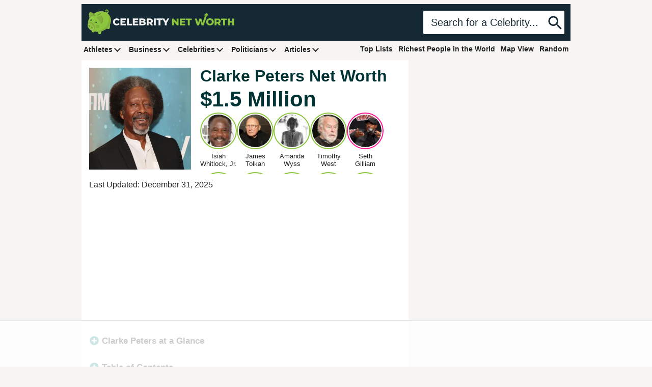

--- FILE ---
content_type: text/html; charset=UTF-8
request_url: https://www.celebritynetworth.com/richest-celebrities/actors/clarke-peters-net-worth/
body_size: 75470
content:
<!DOCTYPE html><html xmlns=http://www.w3.org/1999/xhtml dir=ltr lang=en-US><head><meta charset="utf-8"><meta name="viewport" content="width=device-width, initial-scale=1.0"><title>Clarke Peters Net Worth | Celebrity Net Worth</title><link rel=alternate type=application/rss+xml title="RSS Feed" href=https://www.celebritynetworth.com/category/articles/feed/ ><meta http-equiv="Content-Security-Policy" content="upgrade-insecure-requests;block-all-mixed-content"><style>/*<![CDATA[*/*:where(:not(html, iframe, canvas, img, svg, video, audio):not(svg *, symbol *)){all:unset;display:revert}*,*::before,*::after{box-sizing:border-box}a,button{cursor:revert}ol,ul,menu{list-style:none}img{max-width:100%}table{border-collapse:collapse}input,textarea{-webkit-user-select:auto}textarea{white-space:revert}meter{-webkit-appearance:revert;appearance:revert}::placeholder{color:unset}:where([hidden]){display:none}:where([contenteditable]:not([contenteditable="false"])){-moz-user-modify:read-write;-webkit-user-modify:read-write;overflow-wrap:break-word;-webkit-line-break:after-white-space;-webkit-user-select:auto}:where([draggable="true"]){-webkit-user-drag:element}:root{--text:#222;--green:#008080;--darkgreen:#1f6e6a;--lightgreen:#8cc63f;--blue:#152934;--lightblue:#4f8dc7;--gray:#e4e4e4;--darkgray:#303030;--red:#b11212;--darkred:#830c0c;--white:#fff;--black:#000;--pink:#bd448d;--hotpink:#ff1694;--background-color:#f6f5f3;--gray-text:#747474;--gray-red-text:#9e6161;--header-actionable-height:46px;--header-actionable-side-padding:15px;--title-color:#033;--text-link-color:#1f6e6b;--post-content-title-color:#333;--post-content-title-gap:12px;--post-content-font-size:17px;--post-content-line-height:1.5;--post-content-gap:1.5em;--infobox-border-color:#959595;--header-zindex:5;--menu-dropdown-zindex:6;--mobile-menu-zindex:99999;--arbitrary-zindex:3}@media screen and (max-width: 770px){:root{--post-content-font-size:19px;--post-content-line-height:1.5;--post-content-gap:1.2em}}body{position:relative;text-align:center;font-family:Arial;color:var(--text);background-color:var(--background-color)}a{color:var(--text);text-decoration:none}.cnw_waist_band{margin:0 auto;text-align:left}.flex-between{display:flex;flex-direction:row;justify-content:space-between}.align-center{align-items:center}.sr-only{display:none !important}@media screen and (min-width: 1020px){.cnw_waist_band{max-width:960px}}@media screen and (min-width: 1340px){.cnw_waist_band{max-width:1240px}}#site_header{position:sticky;top:0;z-index:var(--header-zindex)}#header{display:grid;grid-template-columns:1fr 1fr;justify-content:space-between;align-items:center;padding:9px 12px;background-color:var(--blue)}#logo a{display:block}#logo .svg{width:auto;height:50px;aspect-ratio:1623.19 / 281.61;max-width:none}#logo span{display:none}#brand_search{display:flex;flex-direction:row;align-items:center;justify-content:flex-end}#brand_search .search{display:flex;flex-direction:row;align-items:center}#brand_search .search .query{display:block;border:0;padding:0 var(--header-actionable-side-padding);background-color:var(--white);font-size:20px;line-height:var(--header-actionable-height);color:var(--blue);border-top-left-radius:2px;border-bottom-left-radius:2px}#brand_search .search div.query{color:var(--blue);overflow:hidden;white-space:nowrap;text-overflow:ellipsis}#brand_search input[type='text']::-webkit-input-placeholder{color:var(--blue)}#brand_search input[type='text']:-moz-placeholder{color:var(--blue)}#brand_search input[type='text']::-moz-placeholder{color:var(--blue)}#brand_search input[type='text']:-ms-input-placeholder{color:var(--blue)}#brand_search .search .submit{display:inline-block;font-size:14px;line-height:var(--header-actionable-height);background-color:var(--white);border-top-right-radius:2px;border-bottom-right-radius:2px}#brand_search .search .submit svg{fill:var(--blue);width:36px;height:36px;vertical-align:middle}#main_nav{padding:3px 0 9px 0}.inline_menu{display:block;list-style:none;margin:0;padding:0}.inline_menu>li{list-style:none;display:inline-block;margin:0;padding:0;position:relative}.inline_menu > li a{display:block;padding:5px 4px 4px 4px}.inline_menu li .dropdown_item{display:none}.inline_menu.inline_menu-right_side li{margin:0 0 0 3px}@media screen and (min-width: 771px){body{position:relative}#main_nav{background-color:var(--background-color)}#logo .svg{height:50px;width:288.19px}#brand_search .search .submit{cursor:pointer}.inline_menu>li{margin-right:6px;vertical-align:middle}.inline_menu > li a{font-size:14px;font-weight:bold}.inline_menu>li:hover>a{color:var(--darkgreen)}.inline_menu>li>a:hover{text-decoration:underline}.inline_menu > li a .dropdown_indicator{display:inline-block;position:relative;width:14px;height:14px;margin-left:4px}.inline_menu > li:hover > a .arrow::before{border-color:var(--darkgreen)}.inline_menu > li a .arrow{width:9px;height:9px;box-sizing:border-box;position:absolute;left:10%;top:22%;transform:rotate(135deg)}.inline_menu li a .arrow::before{content:'';width:100%;height:100%;border-width: .3vmin .3vmin 0 0;border-style:solid;border-color:var(--text);display:block;transform-origin:100% 0}.inline_menu li .dropdown_item{display:none;position:absolute;z-index:var(--menu-dropdown-zindex);top:20px;left:0;padding-top:12px}.inline_menu > li:hover .dropdown_item{display:inline-block}.inline_menu > li:hover .dropdown_item a:hover{text-decoration:underline}.inline_menu li .dropdown_menu{background-color:#f0f0f0;padding:6px 9px;border-top:3px solid var(--blue)}.inline_menu li .dropdown_menu li a{display:block;white-space:nowrap}}@media screen and (min-width: 1340px){.inline_menu>li{margin-right:9px}}@media screen and (max-width: 770px){:root{--header-actionable-height:36px;--header-actionable-side-padding:12px;--header-height:62px}#header{grid-template-columns:1fr 50px}#logo{margin-left:55px;overflow:hidden}#logo a{text-align:center}#logo .svg{height:40px;width:230.55px}#brand_search .search{width:100%}#brand_search .search.search_shell{width:auto}#brand_search .search .query{display:none}#brand_search .search div.query{max-width:160px;max-width:calc(100vw - 134px)}#brand_search .search .submit{border-radius:0;background-color:transparent}#brand_search .search .submit svg{fill:var(--white);width:28px;height:28px}body.scrolled #header{grid-template-columns:110px 1fr}body.scrolled #logo, body.scrolled #logo a{width:40px;overflow:hidden}body.scrolled #brand_search .search .query{display:block;width:100%;font-size:16px}body.scrolled #brand_search .search .submit{background-color:var(--white);border-top-right-radius:2px;border-bottom-right-radius:2px}body.scrolled #brand_search .search .submit svg{fill:var(--blue)}#main_nav{position:fixed;height:100vh;width:100%;pointer-events:none;padding:0;top:0;z-index:var(--mobile-menu-zindex)}#main_nav .mobile_nav_bg{position:absolute;top:0;left:0;width:100%;height:calc(100%);visibility:hidden;opacity:0;transition: .3s;background:#000;pointer-events:auto;touch-action:manipulation}#main_nav .mobile_nav_button{position:relative;display:flex;flex-direction:column;justify-content:center;z-index:1;-webkit-appearance:none;appearance:none;border:0;background:transparent;border-radius:0;height:var(--header-height);width:30px;pointer-events:auto;margin-left:15px;touch-action:manipulation;-webkit-tap-highlight-color:rgba(0,0,0,0)}#main_nav .mobile_nav_button .icon-bar{display:block;width:100%;height:3px;background:var(--white);transition: .3s}#main_nav .mobile_nav_button .icon-bar+.icon-bar{margin-top:5px}#main_nav:focus-within .mobile_nav_bg{visibility:visible;opacity: .6}#main_nav *{visibility:visible}#main_nav:focus-within .mobile_nav_button{pointer-events:none}#main_nav:focus-within .icon-bar:nth-of-type(1){transform:translate3d(0,8px,0) rotate(45deg)}#main_nav:focus-within .icon-bar:nth-of-type(2){opacity:0}#main_nav:focus-within .icon-bar:nth-of-type(3){transform:translate3d(0,-8px,0) rotate(-45deg)}#nav-content{margin-top:var(--header-height);padding:20px 15px;width:90%;max-width:300px;position:absolute;top:0;left:0;height:calc(100% - var(--header-height));background:#ececec;pointer-events:auto;-webkit-tap-highlight-color:rgba(0,0,0,0);transform:translateX(-100%);transition:transform .3s;will-change:transform;contain:paint}#nav-content.flex-between{flex-direction:column;justify-content:start}#nav-content ul{display:flex;flex-direction:column}.inline_menu.inline_menu-right_side li{margin-left:0}#nav-content li a{padding:10px 5px;display:block;transition:color .1s}#main_nav:focus-within #nav-content{transform:none}#content{padding-top:6px}}.sidebar_block{margin:0 0 18px 0}.sidebar_block-header{text-align:center;font-size:21px;font-weight:bold;color:var(--title-color);margin-bottom:6px}.sidebar_post_squares{display:grid;grid-template-columns:repeat(2, 1fr);grid-gap:9px}.sidebar_post_squares .anchor{display:block}.sidebar_post_blocks .anchor{display:block;margin:0 0 9px 0}.sidebar_post_blocks .anchor .image{display:block;width:100%;height:auto;aspect-ratio:300 / 170}.sidebar_post_blocks .anchor .title{padding:9px 6px;background-color:var(--white);display:block;color:var(--post-title-color);font-size:16px;line-height:1;font-weight:bold}.sidebar_post_blocks .anchor .title .text{display:block;overflow:hidden;white-space:nowrap;text-overflow:ellipsis}@media screen and (max-width: 770px){.sidebar_post_blocks .anchor .title .text{max-width:90vw;max-width:calc(100vw - 18px)}}main{display:grid;grid-template-columns:1fr 300px;grid-gap:18px;padding:0 6px}@media screen and (min-width: 770px){main{padding:0}}article{background-color:var(--white);width:100%;overflow-x:hidden}article .h1{margin:0;font-size:40px;line-height:1;font-weight:700;color:var(--title-color)}.post_content{font-size:var(--post-content-font-size);line-height:var(--post-content-line-height);padding:0 15px}.post_content>p{margin:0 0 var(--post-content-gap) 0}.post_content p a{color:var(--text-link-color);font-weight:bold}.post_content p a:hover{text-decoration:underline}.post_content blockquote{margin-bottom:var(--post-content-gap);padding-right:60px}.post_content strong, .post_content b{font-weight:bold}.post_content i, .post_content em{font-style:italic}.post_content u{text-decoration:underline}.post_content h2, .post_content h3, .post_content h4, .post_content h5{color:var(--post-content-title-color);margin:0 0 var(--post-content-title-gap) 0}.post_content h2{font-size:20px;line-height:24px;font-weight:bold}.post_content h3{font-size:18px;line-height:22px;font-weight:normal}.post_content h4{font-size:16px;line-height:20px;font-weight:normal}.post_content h5{font-size:16px;line-height:20px;font-weight:normal}.post_content h2.alignleft, .post_content h3.alignleft, .post_content h4.alignleft, .post_content h5.alignleft{display:inline;margin-bottom:0}.post_content ul{list-style-type:square !important;list-style-position:inside;margin:0 0 var(--post-content-gap) 0;padding-left:12px}.post_content ul>li{list-style-type:square !important;list-style-position:inside;margin:0 0 6px 0}.post_content ol{list-style-type:decimal !important;list-style-position:inside;margin:0 0 var(--post-content-gap) 0;padding-left:12px}.post_content ol>li{list-style-type:decimal !important;list-style-position:inside;margin:0 0 6px 0}.post_content iframe.lozad, .post_content iframe[data-src], .post_content iframe[src*="youtube.com"], .post_content iframe[src*="youtu.be"]{max-width:100%;height:auto;aspect-ratio:16/9}.post_content img.alignnone{height:auto;display:block;margin-left:0;margin-right:auto}.post_content img.aligncenter{height:auto;display:block;margin-left:auto;margin-right:auto}.post_content .wp-caption{position:relative;display:inline-block}.post_content .wp-caption.aligncenter, .post_content .wp-caption.alignnone{display:block;max-width:100% !important;margin:0 0 var(--post-content-gap) 0;padding:0}.post_content .wp-caption a.attachment{display:block}.post_content .wp-caption img{display:block;height:auto}.post_content .wp-caption.aligncenter img, .post_content .wp-caption.alignnone img{height:auto}.post_content .wp-caption.aligncenter .size-full, .post_content .wp-caption.alignnone .size-full{max-width:100% !important;height:auto !important}.post_content .wp-caption p{margin-bottom:0;text-align:center}.post_content .wp-caption .wp-caption-text{padding:3px 6px 0 6px;color:var(--gray-text);font-size:12px;line-height:14px}.wp-caption.aligncenter{text-align:center}.wp-caption.aligncenter img{margin:0 auto}@media screen and (max-width: 770px){main{grid-template-columns:1fr}.post_content{padding:0 9px}}.similar_post_bubbles_cont::-webkit-scrollbar{height:3px}.similar_post_bubbles_cont::-webkit-scrollbar-track{box-shadow:inset 0 0 6px rgba(0, 0, 0, 0.1);background-color:#f0f0f0;height:3px}.similar_post_bubbles_cont::-webkit-scrollbar-thumb{background-color:var(--blue);outline:none;opacity:0.4}.similar_post_bubbles{list-style:none;margin:9px 0 0 0;padding:0;display:flex;flex-direction:row;justify-content:flex-start;gap:6px}body.cnw-is-article .similar_post_bubbles{padding-left:15px;padding-right:15px}.similar_post_bubbles li{list-style:none;margin:0;padding:0;display:block;text-align:center;width:72px}.similar_post_bubbles li:last-child{margin-right:0}.similar_post_bubbles li .similar_image{display:block;border-radius:50%;margin:0 auto 6px auto;width:64px;padding:2px;width:calc(72px);border:2px solid var(--lightgreen)}.similar_post_bubbles li.featured_post_bubble .similar_image{border-color:var(--hotpink)}.similar_post_bubbles li .similar_anchor{display:block;text-align:center}.similar_post_bubbles li .similar_image img{display:block;width:64px;height:64px;aspect-ratio:1/1;border-radius:50%}.similar_post_bubbles li .similar_image.similar_image_svg .similar_image_svg_box{display:flex;flex-direction:column;justify-content:center;align-items:center;background-color:var(--blue);aspect-ratio:1 / 1;width:100%;height:auto;aspect-ratio:1/1;border-radius:50%}.similar_post_bubbles li .similar_image.similar_image_svg .similar_image_svg_box svg{fill:#fff;display:block;width:24px;height:24px}.similar_post_bubbles li .similar_name{width:72px;font-size:13px;line-height:15px;overflow:hidden;text-overflow:ellipsis;white-space:normal;max-height:30px}@media screen and (max-width: 770px){.similar_post_bubbles_cont{width:calc(100vw - 12px);overflow:scroll hidden;padding-bottom:6px}.similar_post_bubbles{display:grid;grid-auto-flow:column}body.cnw-is-article .similar_post_bubbles{padding-left:0;padding-right:0}.similar_post_bubbles li{margin:0;width:calc((100vw / 5) - 12px)}.similar_post_bubbles li .similar_image{width:100%;height:auto}.similar_post_bubbles li .similar_image img{width:100%;height:auto;aspect-ratio:1/1}.similar_post_bubbles li .similar_name{width:calc((100vw / 5) - 12px);margin:0 auto}}@media screen and (min-width: 771px){.similar_post_bubbles_cont{width:calc(100vw - 584px);position:relative;overflow:hidden}}@media screen and (min-width: 1005px){.similar_post_bubbles_cont{width:393px}}@media screen and (min-width: 1340px){.similar_post_bubbles_cont{width:674px}}main{padding-top:6px}#profile_header{display:grid;grid-template-columns:200px 1fr;grid-template-rows:auto;grid-gap:18px;grid-row-gap:0;align-items:start;padding:15px 15px 0 15px;margin-bottom:12px}#profile_header .profile_image{width:200px;height:200px;aspect-ratio:200 / 200}#profile_header .profile_image img{height:auto;aspect-ratio:200 / 200}#profile_header .profile_headline{margin-bottom:9px}#profile_header .numeric_display{margin-bottom:15px}#profile_header .numeric_display:last-child{margin-bottom:0}#profile_header .numeric_display .title{font-weight:bold;font-size:20px;line-height:24px;color:var(--title-color);margin:0 0 9px 0}#profile_header .numeric_display .value{font-weight:700;font-size:42px;line-height:1;color:var(--title-color)}#profile_header .numeric_display.numeric_display-salary .title{display:inline}#profile_header .numeric_display.numeric_display-salary .title:after{content:":"}#profile_header .numeric_display.numeric_display-salary .value{display:inline;font-size:20px;line-height:24px;padding-left:5px}#profile_modified_date{margin:0 15px 12px 15px}#profile_bio{position:relative;border:1px solid var(--infobox-border-color);border-radius:6px;padding:16px;margin:0 15px var(--post-content-gap) 15px}.post_content #profile_bio{margin-left:0;margin-right:0}#profile_bio .bio__header{display:inline-block;position:absolute;z-index:var(--arbitrary-zindex);top:0;left:16px;margin-top:-12px}#profile_bio .bio__header .bio__header__text{display:inline-block;background-color:#fff;color:var(--post-content-title-color);font-weight:bold;font-size:16px;line-height:16px;padding:3px 6px}#profile_bio dl{display:grid;grid-template-columns:1fr 2fr;grid-gap:12px}#profile_bio dl dt{font-weight:bold;color:var(--black);text-align:right}#profile_compare_btn{display:inline-block;text-align:left;text-decoration:none !important;font-size:16px;font-weight:bold;margin-bottom:var(--post-content-gap)}#profile_bio #profile_compare_btn{margin-bottom:0;margin-top:12px;display:block;padding:6px 12px;background-color:var(--blue);color:var(--white);font-weight:normal;border-radius:4px;text-align:center}#related_content .grid{margin-bottom:18px}@media screen and (min-width: 771px){main{padding-top:0}#profile_compare_btn:hover{text-decoration:none !important}#profile_compare_btn:hover span{text-decoration:underline}article .h1{font-size:32px}}@media screen and (max-width: 1024px){#profile_header .details{grid-template-columns:1fr;grid-gap:15px}#profile_header .numeric_display .value{font-size:36px}}@media screen and (max-width: 770px){#profile_header{grid-template-columns:1fr;grid-gap:6px;grid-template-areas:"photo" "headline" "details";padding:0;margin-bottom:12px}#profile_header .profile_image_box{object-fit:contain;text-align:center}#profile_header .profile_image{display:block;width:100%;height:auto;aspect-ratio:600 / 300}#profile_header .profile_image img{display:block;margin:0 auto;width:100%;height:auto;aspect-ratio:600 / 300}#profile_header.inset_image .profile_image_box{background-color:var(--blue);width:100%;height:200px}#profile_header.inset_image .profile_image img{display:block;width:200px;height:200px;aspect-ratio:200 / 200;margin:0 auto}#profile_header.has_filler_image .profile_image_box{display:none !important}#profile_header .profile_headline{font-size:22pt;text-align:center}#profile_header .numeric_display .title{text-align:center}#profile_header .numeric_display .value{text-align:center}#profile_header .numeric_display.numeric_display-networth .title{display:none}#profile_header .numeric_display.numeric_display-salary{text-align:center}#profile_modified_date{margin:0 9px 12px 9px}}.has_bubble_scroll_arrows .bubble_scroller, .has_bubble_scroll_arrows .bubble_scroller{display:none}@media screen and (min-width: 771px){.has_bubble_scroll_arrows{position:relative}.has_bubble_scroll_arrows .bubble_scroller{position:absolute;z-index:4;width:24px;height:24px;padding:1px;background:#ececec;border-radius:50%;text-align:center;font-family:monospace;line-height:20px;font-size:20px;color:#131313;top:37%;transform:translateY(-50%);font-weight:bold;cursor:pointer;display:none}.has_bubble_scroll_arrows .bubble_scroller.bubble_scroller_left{left:18px}.has_bubble_scroll_arrows .bubble_scroller.bubble_scroller_right{right:18px}.has_bubble_scroll_arrows.show_left_arrow .bubble_scroller_left{display:inline-block}.has_bubble_scroll_arrows.show_right_arrow .bubble_scroller_right{display:inline-block}}/*]]>*/</style> <script data-no-optimize=1 data-cfasync=false>!function(){"use strict";const t={adt_ei:{identityApiKey:"plainText",source:"url",type:"plaintext",priority:1},adt_eih:{identityApiKey:"sha256",source:"urlh",type:"hashed",priority:2},sh_kit:{identityApiKey:"sha256",source:"urlhck",type:"hashed",priority:3}},e=Object.keys(t);function i(t){return function(t){const e=t.match(/((?=([a-z0-9._!#$%+^&*()[\]<>-]+))\2@[a-z0-9._-]+\.[a-z0-9._-]+)/gi);return e?e[0]:""}(function(t){return t.replace(/\s/g,"")}(t.toLowerCase()))}!async function(){const n=new URL(window.location.href),o=n.searchParams;let a=null;const r=Object.entries(t).sort(([,t],[,e])=>t.priority-e.priority).map(([t])=>t);for(const e of r){const n=o.get(e),r=t[e];if(!n||!r)continue;const c=decodeURIComponent(n),d="plaintext"===r.type&&i(c),s="hashed"===r.type&&c;if(d||s){a={value:c,config:r};break}}if(a){const{value:t,config:e}=a;window.adthrive=window.adthrive||{},window.adthrive.cmd=window.adthrive.cmd||[],window.adthrive.cmd.push(function(){window.adthrive.identityApi({source:e.source,[e.identityApiKey]:t},({success:i,data:n})=>{i?window.adthrive.log("info","Plugin","detectEmails",`Identity API called with ${e.type} email: ${t}`,n):window.adthrive.log("warning","Plugin","detectEmails",`Failed to call Identity API with ${e.type} email: ${t}`,n)})})}!function(t,e){const i=new URL(e);t.forEach(t=>i.searchParams.delete(t)),history.replaceState(null,"",i.toString())}(e,n)}()}();</script> <link href=https://vz.cnwimg.com rel=preconnect><link href=https://b.scorecardresearch.com rel=preconnect><link href=https://www.googletagmanager.com rel=preconnect><link href=https://www.google-analytics.com rel=preconnect><link href=https://btloader.com rel=preconnect><link href=https://ads.adthrive.com rel=preconnect><link href=https://cafemedia-com.videoplayerhub.com rel=preconnect><link href=https://connect.facebook.net rel=preconnect><link href=https://sb.scorecardresearch.com rel=preconnect><link rel=preconnect href=https://securepubads.g.doubleclick.net crossorigin><link href=https://vz.cnwimg.com rel=dns-prefetch><link href=https://b.scorecardresearch.com rel=dns-prefetch><link href=https://www.googletagmanager.com rel=dns-prefetch><link href=https://www.google-analytics.com rel=dns-prefetch><link href=https://btloader.com rel=dns-prefetch><link href=https://ads.adthrive.com rel=dns-prefetch><link href=https://cafemedia-com.videoplayerhub.com rel=dns-prefetch><link href=https://connect.facebook.net rel=dns-prefetch><link href=https://sb.scorecardresearch.com rel=dns-prefetch><link rel=dns-prefetch href=https://securepubads.g.doubleclick.net><link rel=preload href=https://securepubads.g.doubleclick.net/tag/js/gpt.js as=script>  <script>(function(w,d,s,l,i){w[l]=w[l]||[];w[l].push({'gtm.start':
		new Date().getTime(),event:'gtm.js'});var f=d.getElementsByTagName(s)[0],
		j=d.createElement(s),dl=l!='dataLayer'?'&l='+l:'';j.async=true;j.src=
		'https://www.googletagmanager.com/gtm.js?id='+i+dl;f.parentNode.insertBefore(j,f);
		})(window,document,'script','dataLayer','GTM-5PMF8Z7P');</script>  <script>/*! lozad.js - v1.16.0 - 2020-09-06 - https://github.com/ApoorvSaxena/lozad.js - Copyright (c) 2020 Apoorv Saxena; Licensed MIT */
			!function(t,e){"object"==typeof exports&&"undefined"!=typeof module?module.exports=e():"function"==typeof define&&define.amd?define(e):t.lozad=e()}(this,function(){"use strict";var g="undefined"!=typeof document&&document.documentMode,f={rootMargin:"0px",threshold:0,load:function(t){if("picture"===t.nodeName.toLowerCase()){var e=t.querySelector("img"),r=!1;null===e&&(e=document.createElement("img"),r=!0),g&&t.getAttribute("data-iesrc")&&(e.src=t.getAttribute("data-iesrc")),t.getAttribute("data-alt")&&(e.alt=t.getAttribute("data-alt")),r&&t.append(e)}if("video"===t.nodeName.toLowerCase()&&!t.getAttribute("data-src")&&t.children){for(var a=t.children,o=void 0,i=0;i<=a.length-1;i++)(o=a[i].getAttribute("data-src"))&&(a[i].src=o);t.load()}t.getAttribute("data-poster")&&(t.poster=t.getAttribute("data-poster")),t.getAttribute("data-src")&&(t.src=t.getAttribute("data-src")),t.getAttribute("data-srcset")&&t.setAttribute("srcset",t.getAttribute("data-srcset"));var n=",";if(t.getAttribute("data-background-delimiter")&&(n=t.getAttribute("data-background-delimiter")),t.getAttribute("data-background-image"))t.style.backgroundImage="url('"+t.getAttribute("data-background-image").split(n).join("'),url('")+"')";else if(t.getAttribute("data-background-image-set")){var d=t.getAttribute("data-background-image-set").split(n),u=d[0].substr(0,d[0].indexOf(" "))||d[0];u=-1===u.indexOf("url(")?"url("+u+")":u,1===d.length?t.style.backgroundImage=u:t.setAttribute("style",(t.getAttribute("style")||"")+"background-image: "+u+"; background-image: -webkit-image-set("+d+"); background-image: image-set("+d+")")}t.getAttribute("data-toggle-class")&&t.classList.toggle(t.getAttribute("data-toggle-class"))},loaded:function(){}};function A(t){t.setAttribute("data-loaded",!0)}var m=function(t){return"true"===t.getAttribute("data-loaded")},v=function(t){var e=1<arguments.length&&void 0!==arguments[1]?arguments[1]:document;return t instanceof Element?[t]:t instanceof NodeList?t:e.querySelectorAll(t)};return function(){var r,a,o=0<arguments.length&&void 0!==arguments[0]?arguments[0]:".lozad",t=1<arguments.length&&void 0!==arguments[1]?arguments[1]:{},e=Object.assign({},f,t),i=e.root,n=e.rootMargin,d=e.threshold,u=e.load,g=e.loaded,s=void 0;"undefined"!=typeof window&&window.IntersectionObserver&&(s=new IntersectionObserver((r=u,a=g,function(t,e){t.forEach(function(t){(0<t.intersectionRatio||t.isIntersecting)&&(e.unobserve(t.target),m(t.target)||(r(t.target),A(t.target),a(t.target)))})}),{root:i,rootMargin:n,threshold:d}));for(var c,l=v(o,i),b=0;b<l.length;b++)(c=l[b]).getAttribute("data-placeholder-background")&&(c.style.background=c.getAttribute("data-placeholder-background"));return{observe:function(){for(var t=v(o,i),e=0;e<t.length;e++)m(t[e])||(s?s.observe(t[e]):(u(t[e]),A(t[e]),g(t[e])))},triggerLoad:function(t){m(t)||(u(t),A(t),g(t))},observer:s}}});</script> <meta name='robots' content='index, follow, max-image-preview:large, max-snippet:-1, max-video-preview:-1'><style data-no-optimize=1 data-cfasync=false>.adthrive-ad{margin-top:10px;margin-bottom:10px;text-align:center;overflow-x:visible;clear:both;line-height:0}.adthrive-device-phone .adthrive-content, .adthrive-device-phone .adthrive-below-post{margin-left:auto !important;margin-right:auto !important;margin-top:10px !important;margin-bottom:10px !important}body.single .adthrive-sidebar-1{display:flex;flex-direction:column;justify-content:flex-start;align-items:center;min-height:450px !important}body.single .adthrive-sidebar-1>div{flex-basis:unset;position:sticky;display:flex;flex-direction:column;top:75px}.adthrive-sidebar.adthrive-stuck{margin-top:20px !important}.adthrive-sticky-sidebar>div{top:155px!important}.adthrive-stuck.adthrive-sticky.adthrive-sidebar{top:110px}</style> <script data-no-optimize=1 data-cfasync=false>window.adthriveCLS = {
		enabledLocations: ['Content', 'Recipe'],
		injectedSlots: [],
		injectedFromPlugin: true,
		branch: '8ffef6b',bucket: 'prod',			};
	window.adthriveCLS.siteAds = {"betaTester":false,"targeting":[{"value":"6141f6950491436ba04d028e","key":"siteId"},{"value":"6233884dcca39d7088e1816b","key":"organizationId"},{"value":"Celebrity Net Worth","key":"siteName"},{"value":"Prime","key":"service"},{"value":"on","key":"bidding"},{"value":["Entertainment","News"],"key":"verticals"}],"siteUrl":"https://celebritynetworth.com","siteId":"6141f6950491436ba04d028e","siteName":"Celebrity Net Worth","breakpoints":{"tablet":768,"desktop":1024},"cloudflare":{"version":"b770817"},"adUnits":[{"sequence":null,"thirdPartyAdUnitName":null,"targeting":[{"value":["Content"],"key":"location"}],"devices":["phone"],"name":"Content","sticky":false,"location":"Content","dynamic":{"pageSelector":"body.home","spacing":0,"max":1,"lazyMax":98,"enable":true,"lazy":true,"elementSelector":".top_article:nth-of-type(4n+1)","skip":0,"classNames":[],"position":"afterend","every":1,"enabled":true},"stickyOverlapSelector":"","adSizes":[[728,90],[336,280],[320,50],[468,60],[970,90],[250,250],[1,1],[320,100],[970,250],[1,2],[300,50],[300,300],[552,334],[728,250],[300,250]],"priority":199,"autosize":true},{"sequence":null,"thirdPartyAdUnitName":null,"targeting":[{"value":["Content"],"key":"location"}],"devices":["phone"],"name":"Content","sticky":false,"location":"Content","dynamic":{"pageSelector":"body.home","spacing":0,"max":0,"lazyMax":99,"enable":true,"lazy":true,"elementSelector":"#aside_trending_list li:nth-of-type(3n+1)","skip":0,"classNames":[],"position":"afterend","every":1,"enabled":true},"stickyOverlapSelector":"","adSizes":[[728,90],[336,280],[320,50],[468,60],[970,90],[250,250],[1,1],[320,100],[970,250],[1,2],[300,50],[300,300],[552,334],[728,250],[300,250]],"priority":199,"autosize":true},{"sequence":1,"thirdPartyAdUnitName":null,"targeting":[{"value":["Content"],"key":"location"}],"devices":["desktop","tablet","phone"],"name":"Content_1","sticky":false,"location":"Content","dynamic":{"pageSelector":"body.cnw-short-post","spacing":0,"max":1,"lazyMax":null,"enable":true,"lazy":false,"elementSelector":"#profile_bio","skip":0,"classNames":[],"position":"beforebegin","every":1,"enabled":true},"stickyOverlapSelector":"","adSizes":[[728,90],[336,280],[320,50],[468,60],[970,90],[250,250],[1,1],[320,100],[970,250],[1,2],[300,50],[300,300],[552,334],[728,250],[300,250]],"priority":199,"autosize":true},{"sequence":1,"thirdPartyAdUnitName":null,"targeting":[{"value":["Content"],"key":"location"}],"devices":["desktop","tablet","phone"],"name":"Content_1","sticky":false,"location":"Content","dynamic":{"pageSelector":"body.cnw-is-profile","spacing":0,"max":1,"lazyMax":null,"enable":true,"lazy":false,"elementSelector":"#profile_bio, #cnw_tocib_wrapper, #cnw_post_accordion","skip":0,"classNames":[],"position":"beforebegin","every":1,"enabled":true},"stickyOverlapSelector":"","adSizes":[[728,90],[336,280],[320,50],[468,60],[970,90],[250,250],[1,1],[320,100],[970,250],[1,2],[300,50],[300,300],[552,334],[728,250],[300,250]],"priority":199,"autosize":true},{"sequence":2,"thirdPartyAdUnitName":null,"targeting":[{"value":["Content"],"key":"location"}],"devices":["desktop","tablet","phone"],"name":"Content_2","sticky":false,"location":"Content","dynamic":{"pageSelector":"body.cnw-is-profile:not(.cnw-short-post)","spacing":0,"max":2,"lazyMax":97,"enable":true,"lazy":true,"elementSelector":".post_content > p","skip":2,"classNames":[],"position":"afterend","every":1,"enabled":true},"stickyOverlapSelector":"","adSizes":[[728,90],[336,280],[320,50],[468,60],[970,90],[250,250],[1,1],[320,100],[970,250],[1,2],[300,50],[300,300],[552,334],[728,250],[300,250]],"priority":198,"autosize":true},{"sequence":null,"thirdPartyAdUnitName":null,"targeting":[{"value":["Content"],"key":"location"}],"devices":["desktop","tablet","phone"],"name":"Content","sticky":false,"location":"Content","dynamic":{"pageSelector":"body.cnw-is-article","spacing":0,"max":1,"lazyMax":98,"enable":true,"lazy":true,"elementSelector":".post_content > p, .post_content > div, .post_content > figure","skip":2,"classNames":[],"position":"afterend","every":1,"enabled":true},"stickyOverlapSelector":"","adSizes":[[728,90],[336,280],[320,50],[468,60],[970,90],[250,250],[1,1],[320,100],[970,250],[1,2],[300,50],[300,300],[552,334],[728,250],[300,250]],"priority":199,"autosize":true},{"sequence":9,"thirdPartyAdUnitName":null,"targeting":[{"value":["Sidebar"],"key":"location"},{"value":true,"key":"sticky"}],"devices":["desktop","tablet"],"name":"Sidebar_9","sticky":true,"location":"Sidebar","dynamic":{"pageSelector":"body.page_compareshare","spacing":0,"max":1,"lazyMax":null,"enable":true,"lazy":false,"elementSelector":".trevda_spot_compareshare","skip":0,"classNames":[],"position":"afterbegin","every":1,"enabled":true},"stickyOverlapSelector":"footer","adSizes":[[1,1],[160,600],[250,250],[300,50],[300,250],[300,420],[300,600],[300,1050],[320,50],[320,100],[336,280],[300,200]],"priority":291,"autosize":true},{"sequence":null,"thirdPartyAdUnitName":null,"targeting":[{"value":["Content"],"key":"location"}],"devices":["phone"],"name":"Content","sticky":false,"location":"Content","dynamic":{"pageSelector":"body.page_compareshare","spacing":0,"max":1,"lazyMax":null,"enable":true,"lazy":false,"elementSelector":"#new_compare_content","skip":0,"classNames":[],"position":"beforeend","every":1,"enabled":true},"stickyOverlapSelector":"","adSizes":[[728,90],[336,280],[320,50],[468,60],[970,90],[250,250],[1,1],[320,100],[970,250],[1,2],[300,50],[300,300],[552,334],[728,250],[300,250]],"priority":199,"autosize":true},{"sequence":null,"thirdPartyAdUnitName":null,"targeting":[{"value":["Below Post"],"key":"location"}],"devices":["desktop","tablet","phone"],"name":"Below_Post","sticky":false,"location":"Below Post","dynamic":{"pageSelector":"","spacing":0,"max":0,"lazyMax":1,"enable":true,"lazy":true,"elementSelector":".post_content","skip":0,"classNames":[],"position":"afterend","every":1,"enabled":true},"stickyOverlapSelector":"","adSizes":[[728,90],[336,280],[320,50],[468,60],[250,250],[1,1],[320,100],[300,250],[970,250],[728,250]],"priority":99,"autosize":true},{"sequence":1,"thirdPartyAdUnitName":null,"targeting":[{"value":["Sidebar"],"key":"location"}],"devices":["desktop","tablet"],"name":"Sidebar_1","sticky":false,"location":"Sidebar","dynamic":{"pageSelector":"","spacing":0,"max":1,"lazyMax":null,"enable":true,"lazy":false,"elementSelector":".sidebarAdvertContainerBox","skip":0,"classNames":[],"position":"afterbegin","every":1,"enabled":true},"stickyOverlapSelector":"","adSizes":[[1,1],[120,240],[160,600],[250,250],[300,50],[300,250],[300,420],[300,600],[320,50],[320,100],[336,280],[300,200],[300,300]],"priority":299,"autosize":false},{"sequence":null,"thirdPartyAdUnitName":null,"targeting":[{"value":["Sidebar"],"key":"location"}],"devices":["desktop","tablet"],"name":"Sidebar","sticky":false,"location":"Sidebar","dynamic":{"pageSelector":"","spacing":0,"max":1,"lazyMax":null,"enable":true,"lazy":false,"elementSelector":".sidebar_adblock","skip":0,"classNames":[],"position":"afterbegin","every":1,"enabled":true},"stickyOverlapSelector":"","adSizes":[[1,1],[250,250],[300,50],[300,250],[320,50],[320,100],[300,200]],"priority":299,"autosize":true},{"sequence":9,"thirdPartyAdUnitName":null,"targeting":[{"value":["Sidebar"],"key":"location"},{"value":true,"key":"sticky"}],"devices":["desktop","tablet"],"name":"Sidebar_9","sticky":true,"location":"Sidebar","dynamic":{"pageSelector":"body.home","spacing":0,"max":0,"lazyMax":1,"enable":true,"lazy":true,"elementSelector":"#sidebar","skip":0,"classNames":[],"position":"beforeend","every":1,"enabled":true},"stickyOverlapSelector":"footer","adSizes":[[1,1],[120,240],[160,600],[250,250],[300,50],[300,250],[300,420],[300,600],[320,50],[320,100],[336,280],[300,200],[300,300],[300,390],[310,400],[320,300]],"priority":291,"autosize":false},{"sequence":9,"thirdPartyAdUnitName":null,"targeting":[{"value":["Sidebar"],"key":"location"},{"value":true,"key":"sticky"}],"devices":["desktop","tablet"],"name":"Sidebar_9","sticky":true,"location":"Sidebar","dynamic":{"pageSelector":"","spacing":0,"max":1,"lazyMax":null,"enable":true,"lazy":false,"elementSelector":"#sidebar:not(.new_compare_sidebar):not(.home)","skip":0,"classNames":[],"position":"beforeend","every":1,"enabled":true},"stickyOverlapSelector":"footer","adSizes":[[1,1],[120,240],[160,600],[250,250],[300,50],[300,250],[300,420],[300,600],[320,50],[320,100],[336,280],[300,200],[300,300],[300,390],[310,400],[320,300]],"priority":291,"autosize":false},{"sequence":null,"thirdPartyAdUnitName":null,"targeting":[{"value":["Footer"],"key":"location"}],"devices":["desktop","tablet","phone"],"name":"Footer","sticky":false,"location":"Footer","dynamic":{"pageSelector":"","spacing":0,"max":1,"lazyMax":null,"enable":true,"lazy":false,"elementSelector":"body","skip":0,"classNames":[],"position":"beforeend","every":1,"enabled":true},"stickyOverlapSelector":"","adSizes":[[1,1],[300,50],[320,50],[320,100],[468,60],[728,90],[970,90]],"priority":-1,"autosize":true}],"adDensityLayout":{"mobile":{"adDensity":0.18,"onePerViewport":false},"pageOverrides":[{"mobile":{"adDensity":0.99,"onePerViewport":false},"note":null,"pageSelector":"body.page_compareshare","desktop":{"adDensity":0,"onePerViewport":false}},{"mobile":{"adDensity":0.2,"onePerViewport":false},"note":"","pageSelector":"body.postid-44, body.postid-1035","desktop":{"adDensity":0.2,"onePerViewport":false}},{"mobile":{"adDensity":0.12,"onePerViewport":false},"note":"https://app.asana.com/0/1205445963730094/1206865711370711/f","pageSelector":"body.cnw-is-article","desktop":{"adDensity":0.12,"onePerViewport":false}}],"desktop":{"adDensity":0.18,"onePerViewport":false}},"adDensityEnabled":true,"siteExperiments":[{"showTestToCreator":false,"displayName":"Ad Density","showResultsToCreator":false,"description":"Intelligently determine the ad count on the site based on density.","dateEnd":1769111820000,"variants":[{"weight":80,"id":"clmwnbryqycbbshqzqrhz2","value":"control","displayName":"Control"},{"weight":20,"id":"1jjgxazsbyvumxx4txdy7s","value":24,"displayName":"24%"}],"enabled":true,"experimentType":"weightedChoice","platform":"all","variantType":"integer","dateStart":1768507020000,"siteId":"6141f6950491436ba04d028e","selector":null,"id":"pubexp-hwmm4dhibmi56msgcjiwcx","key":"addensity"}],"adTypes":{"sponsorTileDesktop":false,"interscrollerDesktop":true,"nativeBelowPostDesktop":true,"miniscroller":true,"largeFormatsMobile":false,"nativeMobileContent":true,"inRecipeRecommendationMobile":true,"nativeMobileRecipe":false,"sponsorTileMobile":false,"expandableCatalogAdsMobile":false,"frameAdsMobile":true,"outstreamMobile":true,"nativeHeaderMobile":true,"frameAdsDesktop":true,"inRecipeRecommendationDesktop":true,"expandableFooterDesktop":true,"nativeDesktopContent":true,"outstreamDesktop":true,"animatedFooter":true,"skylineHeader":false,"expandableFooter":true,"nativeDesktopSidebar":true,"videoFootersMobile":true,"videoFootersDesktop":true,"interscroller":true,"nativeDesktopRecipe":false,"nativeHeaderDesktop":true,"nativeBelowPostMobile":true,"expandableCatalogAdsDesktop":false,"largeFormatsDesktop":true},"adOptions":{"theTradeDesk":true,"undertone":true,"sidebarConfig":{"dynamicStickySidebar":{"minHeight":1800,"enabled":true,"blockedSelectors":[]}},"footerCloseButton":true,"teads":true,"seedtag":true,"pmp":true,"thirtyThreeAcross":true,"sharethrough":true,"optimizeVideoPlayersForEarnings":true,"removeVideoTitleWrapper":true,"pubMatic":true,"contentTermsFooterEnabled":true,"chicory":false,"infiniteScroll":false,"longerVideoAdPod":true,"yahoossp":true,"spa":false,"stickyContainerConfig":{"recipeDesktop":{"minHeight":null,"enabled":false},"blockedSelectors":[],"stickyHeaderSelectors":[],"content":{"minHeight":null,"enabled":false},"recipeMobile":{"minHeight":null,"enabled":false}},"gatedPrint":{"siteEmailServiceProviderId":null,"defaultOptIn":false,"closeButtonEnabled":false,"enabled":false,"newsletterPromptEnabled":false},"yieldmo":true,"footerSelector":"","amazonUAM":true,"gamMCMEnabled":true,"gamMCMChildNetworkCode":"1031721","stickyContainerAds":false,"rubicon":true,"conversant":true,"openx":true,"customCreativeEnabled":true,"mobileHeaderHeight":1,"secColor":"#000000","unruly":true,"mediaGrid":true,"bRealTime":true,"adInViewTime":null,"gumgum":true,"comscoreFooter":true,"desktopInterstitial":false,"contentAdXExpansionDesktop":false,"amx":true,"footerCloseButtonDesktop":false,"ozone":true,"isAutoOptimized":false,"comscoreTAL":true,"targetaff":false,"bgColor":"#FFFFFF","advancePlaylistOptions":{"playlistPlayer":{"enabled":true},"relatedPlayer":{"enabled":true,"applyToFirst":true}},"kargo":true,"liveRampATS":true,"footerCloseButtonMobile":false,"interstitialBlockedPageSelectors":"","prioritizeShorterVideoAds":true,"allowSmallerAdSizes":true,"comscore":"General","blis":true,"wakeLock":{"desktopEnabled":true,"mobileValue":15,"mobileEnabled":true,"desktopValue":30},"mobileInterstitial":false,"tripleLift":true,"sensitiveCategories":["alc","ast","cbd","conl","cosm","dat","drg","gamc","gamv","pol","rel","sst","ssr","srh","ske","tob","wtl"],"liveRamp":true,"mobileInterstitialBlockedPageSelectors":"","adthriveEmailIdentity":true,"criteo":true,"nativo":true,"infiniteScrollOptions":{"selector":"","heightThreshold":0},"siteAttributes":{"mobileHeaderSelectors":[],"desktopHeaderSelectors":[]},"dynamicContentSlotLazyLoading":true,"clsOptimizedAds":true,"ogury":true,"verticals":["Entertainment","News"],"inImage":false,"stackadapt":true,"usCMP":{"enabled":false,"regions":[]},"contentAdXExpansionMobile":true,"advancePlaylist":true,"medianet":true,"delayLoading":false,"inImageZone":null,"appNexus":true,"rise":true,"liveRampId":"","infiniteScrollRefresh":false,"indexExchange":true},"siteAdsProfiles":[],"thirdPartySiteConfig":{"partners":{"discounts":[]}},"featureRollouts":{"disable-expandable-ads":{"featureRolloutId":6,"data":null,"enabled":true}},"videoPlayers":{"contextual":{"autoplayCollapsibleEnabled":false,"overrideEmbedLocation":false,"defaultPlayerType":"static"},"videoEmbed":"div","footerSelector":"#footer","contentSpecificPlaylists":[],"players":[{"playlistId":"G7J8llOb","pageSelector":"body:not(.cnw-short-post)","devices":["desktop"],"description":"","skip":0,"title":"","type":"stickyPlaylist","enabled":false,"formattedType":"Sticky Playlist","elementSelector":"body.cnw-is-article .post_content > p, body.cnw-is-profile #cnw_toc","id":4081102,"position":"afterend","saveVideoCloseState":false,"shuffle":false,"mobileHeaderSelector":null,"playerId":"Nq7iOebD"},{"playlistId":"G7J8llOb","pageSelector":"body:not(.cnw-short-post)","devices":["mobile"],"mobileLocation":"top-center","description":"","skip":0,"title":"","type":"stickyPlaylist","enabled":false,"formattedType":"Sticky Playlist","elementSelector":"body.cnw-is-article .post_content > p, body.cnw-is-profile #cnw_toc","id":4081103,"position":"afterend","saveVideoCloseState":false,"shuffle":false,"mobileHeaderSelector":"#header","playerId":"Nq7iOebD"}],"partners":{"theTradeDesk":true,"unruly":true,"mediaGrid":true,"undertone":true,"gumgum":true,"seedtag":true,"amx":true,"ozone":true,"pmp":true,"kargo":true,"stickyOutstream":{"desktop":{"enabled":false},"blockedPageSelectors":"","mobileLocation":null,"allowOnHomepage":false,"mobile":{"enabled":false},"saveVideoCloseState":false,"mobileHeaderSelector":"","allowForPageWithStickyPlayer":{"enabled":false}},"sharethrough":true,"blis":true,"tripleLift":true,"pubMatic":true,"criteo":true,"yahoossp":true,"nativo":true,"stackadapt":true,"yieldmo":true,"amazonUAM":true,"medianet":true,"rubicon":true,"appNexus":true,"rise":true,"openx":true,"indexExchange":true}}};</script> <script data-no-optimize=1 data-cfasync=false>(function(w, d) {
	w.adthrive = w.adthrive || {};
	w.adthrive.cmd = w.adthrive.cmd || [];
	w.adthrive.plugin = 'adthrive-ads-3.10.0';
	w.adthrive.host = 'ads.adthrive.com';
	w.adthrive.integration = 'plugin';

	var commitParam = (w.adthriveCLS && w.adthriveCLS.bucket !== 'prod' && w.adthriveCLS.branch) ? '&commit=' + w.adthriveCLS.branch : '';

	var s = d.createElement('script');
	s.async = true;
	s.referrerpolicy='no-referrer-when-downgrade';
	s.src = 'https://' + w.adthrive.host + '/sites/6141f6950491436ba04d028e/ads.min.js?referrer=' + w.encodeURIComponent(w.location.href) + commitParam + '&cb=' + (Math.floor(Math.random() * 100) + 1) + '';
	var n = d.getElementsByTagName('script')[0];
	n.parentNode.insertBefore(s, n);
})(window, document);</script> <link rel=dns-prefetch href=https://ads.adthrive.com/ ><link rel=preconnect href=https://ads.adthrive.com/ ><link rel=preconnect href=https://ads.adthrive.com/ crossorigin><meta name="description" content="Clarke Peters Net Worth: Clarke Peters is an American-English actor who has a net worth of $1.5 million. Born Peter Clarke in New York"><link rel=canonical href=https://www.celebritynetworth.com/richest-celebrities/actors/clarke-peters-net-worth/ > <script type=application/ld+json class=yoast-schema-graph>{"@context":"https://schema.org","@graph":[{"@type":"Article","@id":"https://www.celebritynetworth.com/richest-celebrities/actors/clarke-peters-net-worth/#article","isPartOf":{"@id":"https://www.celebritynetworth.com/richest-celebrities/actors/clarke-peters-net-worth/"},"author":{"name":"Alex Chan","@id":"https://www.celebritynetworth.com/#/schema/person/61469fce4c5bfb56177f48fda6ee746c"},"headline":"Clarke Peters Net Worth","datePublished":"2025-12-30T23:31:45+00:00","dateModified":"2025-12-31T23:26:14+00:00","mainEntityOfPage":{"@id":"https://www.celebritynetworth.com/richest-celebrities/actors/clarke-peters-net-worth/"},"wordCount":712,"commentCount":0,"image":{"@id":"https://www.celebritynetworth.com/richest-celebrities/actors/clarke-peters-net-worth/#primaryimage"},"thumbnailUrl":"https://vz.cnwimg.com/wp-content/uploads/2014/09/Clarke-Peters.jpg?x60356","keywords":["clarke peters biography","clarke peters earnings","clarke peters net worth","clarke peters salary","clarke peters worth"],"articleSection":["Actors"],"inLanguage":"en-US","potentialAction":[{"@type":"CommentAction","name":"Comment","target":["https://www.celebritynetworth.com/richest-celebrities/actors/clarke-peters-net-worth/#respond"]}]},{"@type":"WebPage","@id":"https://www.celebritynetworth.com/richest-celebrities/actors/clarke-peters-net-worth/","url":"https://www.celebritynetworth.com/richest-celebrities/actors/clarke-peters-net-worth/","name":"Clarke Peters Net Worth | Celebrity Net Worth","isPartOf":{"@id":"https://www.celebritynetworth.com/#website"},"primaryImageOfPage":{"@id":"https://www.celebritynetworth.com/richest-celebrities/actors/clarke-peters-net-worth/#primaryimage"},"image":{"@id":"https://www.celebritynetworth.com/richest-celebrities/actors/clarke-peters-net-worth/#primaryimage"},"thumbnailUrl":"https://vz.cnwimg.com/wp-content/uploads/2014/09/Clarke-Peters.jpg?x60356","datePublished":"2025-12-30T23:31:45+00:00","dateModified":"2025-12-31T23:26:14+00:00","author":{"@id":"https://www.celebritynetworth.com/#/schema/person/61469fce4c5bfb56177f48fda6ee746c"},"description":"Clarke Peters Net Worth: Clarke Peters is an American-English actor who has a net worth of $1.5 million. Born Peter Clarke in New York","breadcrumb":{"@id":"https://www.celebritynetworth.com/richest-celebrities/actors/clarke-peters-net-worth/#breadcrumb"},"inLanguage":"en-US","potentialAction":[{"@type":"ReadAction","target":["https://www.celebritynetworth.com/richest-celebrities/actors/clarke-peters-net-worth/"]}]},{"@type":"ImageObject","inLanguage":"en-US","@id":"https://www.celebritynetworth.com/richest-celebrities/actors/clarke-peters-net-worth/#primaryimage","url":"https://vz.cnwimg.com/wp-content/uploads/2014/09/Clarke-Peters.jpg?x60356","contentUrl":"https://vz.cnwimg.com/wp-content/uploads/2014/09/Clarke-Peters.jpg?x60356","width":1024,"height":683,"caption":"(Photo by Dia Dipasupil/Getty Images)"},{"@type":"BreadcrumbList","@id":"https://www.celebritynetworth.com/richest-celebrities/actors/clarke-peters-net-worth/#breadcrumb","itemListElement":[{"@type":"ListItem","position":1,"name":"Home","item":"https://www.celebritynetworth.com/"},{"@type":"ListItem","position":2,"name":"Richest Celebrities","item":"https://www.celebritynetworth.com/category/richest-celebrities/"},{"@type":"ListItem","position":3,"name":"Actors","item":"https://www.celebritynetworth.com/category/richest-celebrities/actors/"},{"@type":"ListItem","position":4,"name":"Clarke Peters Net Worth"}]},{"@type":"WebSite","@id":"https://www.celebritynetworth.com/#website","url":"https://www.celebritynetworth.com/","name":"Celebrity Net Worth","description":"Richest Rappers, Celebrity Houses and Salary","inLanguage":"en-US"},{"@type":"Person","@id":"https://www.celebritynetworth.com/#/schema/person/61469fce4c5bfb56177f48fda6ee746c","name":"Alex Chan","image":{"@type":"ImageObject","inLanguage":"en-US","@id":"https://www.celebritynetworth.com/#/schema/person/image/","url":"https://secure.gravatar.com/avatar/e7a1ebea0a431a8bdc20667e0c1fd9d28e93ff2776160bac9d1452516ac70e5d?s=96&d=wavatar&r=pg","contentUrl":"https://secure.gravatar.com/avatar/e7a1ebea0a431a8bdc20667e0c1fd9d28e93ff2776160bac9d1452516ac70e5d?s=96&d=wavatar&r=pg","caption":"Alex Chan"},"sameAs":["https://x.com/buildforsearch"],"url":"https://www.celebritynetworth.com/author/alex-chan/"},{"@type":"Person","@id":"https://www.celebritynetworth.com/richest-celebrities/actors/clarke-peters-net-worth/#/Celebrity/113351","name":"Clarke Peters","mainEntityOfPage":{"@id":"https://www.celebritynetworth.com/richest-celebrities/actors/clarke-peters-net-worth/"},"birthDate":"1952-04-07","netWorth":{"@type":"MonetaryAmount","currency":"USD","value":1500000},"sameAs":["https://www.imdb.com/name/nm0676370/","https://en.wikipedia.org/wiki?curid=6229665"]}]}</script> <style id=wp-img-auto-sizes-contain-inline-css>img:is([sizes=auto i],[sizes^="auto," i]){contain-intrinsic-size:3000px 1500px}</style><link rel=https://api.w.org/ href=https://www.celebritynetworth.com/wp-json/ ><link rel=alternate title=JSON type=application/json href=https://www.celebritynetworth.com/wp-json/wp/v2/posts/113351><link rel=EditURI type=application/rsd+xml title=RSD href=https://www.celebritynetworth.com/xmlrpc.php?rsd><link rel=shortlink href='https://www.celebritynetworth.com/?p=113351'> <script>console.info(`[slickstream] Page Generated at: 1/18/2026, 4:21:14 PM EST`);</script> <script>console.info(`[slickstream] Current timestamp: ${(new Date).toLocaleString('en-US', { timeZone: 'America/New_York' })} EST`);</script>  <script class=slickstream-script>(function() {
    "slickstream";
    const win = window;
    win.$slickBoot = win.$slickBoot || {};
    win.$slickBoot.d = {"bestBy":1768774821955,"epoch":1709319485618,"siteCode":"1FMA936N","services":{"engagementCacheableApiDomain":"https:\/\/c12f.app.slickstream.com\/","engagementNonCacheableApiDomain":"https:\/\/c12b.app.slickstream.com\/","engagementResourcesDomain":"https:\/\/c12f.app.slickstream.com\/","storyCacheableApiDomain":"https:\/\/stories.slickstream.com\/","storyNonCacheableApiDomain":"https:\/\/stories.slickstream.com\/","storyResourcesDomain":"https:\/\/stories.slickstream.com\/","websocketUri":"wss:\/\/c12b-wss.app.slickstream.com\/socket?site=1FMA936N"},"bootUrl":"https:\/\/c.slickstream.com\/app\/3.0.0\/boot-loader.js","appUrl":"https:\/\/c.slickstream.com\/app\/3.0.0\/app.js","adminUrl":"","allowList":["celebritynetworth.com"],"abTests":[],"wpPluginTtl":3600,"v2":{"phone":{"placeholders":[],"bootTriggerTimeout":250,"bestBy":1768774821955,"epoch":1709319485618,"siteCode":"1FMA936N","services":{"engagementCacheableApiDomain":"https:\/\/c12f.app.slickstream.com\/","engagementNonCacheableApiDomain":"https:\/\/c12b.app.slickstream.com\/","engagementResourcesDomain":"https:\/\/c12f.app.slickstream.com\/","storyCacheableApiDomain":"https:\/\/stories.slickstream.com\/","storyNonCacheableApiDomain":"https:\/\/stories.slickstream.com\/","storyResourcesDomain":"https:\/\/stories.slickstream.com\/","websocketUri":"wss:\/\/c12b-wss.app.slickstream.com\/socket?site=1FMA936N"},"bootUrl":"https:\/\/c.slickstream.com\/app\/3.0.0\/boot-loader.js","appUrl":"https:\/\/c.slickstream.com\/app\/3.0.0\/app.js","adminUrl":"","allowList":["celebritynetworth.com"],"abTests":[],"wpPluginTtl":3600},"tablet":{"placeholders":[],"bootTriggerTimeout":250,"bestBy":1768774821955,"epoch":1709319485618,"siteCode":"1FMA936N","services":{"engagementCacheableApiDomain":"https:\/\/c12f.app.slickstream.com\/","engagementNonCacheableApiDomain":"https:\/\/c12b.app.slickstream.com\/","engagementResourcesDomain":"https:\/\/c12f.app.slickstream.com\/","storyCacheableApiDomain":"https:\/\/stories.slickstream.com\/","storyNonCacheableApiDomain":"https:\/\/stories.slickstream.com\/","storyResourcesDomain":"https:\/\/stories.slickstream.com\/","websocketUri":"wss:\/\/c12b-wss.app.slickstream.com\/socket?site=1FMA936N"},"bootUrl":"https:\/\/c.slickstream.com\/app\/3.0.0\/boot-loader.js","appUrl":"https:\/\/c.slickstream.com\/app\/3.0.0\/app.js","adminUrl":"","allowList":["celebritynetworth.com"],"abTests":[],"wpPluginTtl":3600},"desktop":{"placeholders":[],"bootTriggerTimeout":250,"bestBy":1768774821955,"epoch":1709319485618,"siteCode":"1FMA936N","services":{"engagementCacheableApiDomain":"https:\/\/c12f.app.slickstream.com\/","engagementNonCacheableApiDomain":"https:\/\/c12b.app.slickstream.com\/","engagementResourcesDomain":"https:\/\/c12f.app.slickstream.com\/","storyCacheableApiDomain":"https:\/\/stories.slickstream.com\/","storyNonCacheableApiDomain":"https:\/\/stories.slickstream.com\/","storyResourcesDomain":"https:\/\/stories.slickstream.com\/","websocketUri":"wss:\/\/c12b-wss.app.slickstream.com\/socket?site=1FMA936N"},"bootUrl":"https:\/\/c.slickstream.com\/app\/3.0.0\/boot-loader.js","appUrl":"https:\/\/c.slickstream.com\/app\/3.0.0\/app.js","adminUrl":"","allowList":["celebritynetworth.com"],"abTests":[],"wpPluginTtl":3600},"unknown":{"placeholders":[],"bootTriggerTimeout":250,"bestBy":1768774821955,"epoch":1709319485618,"siteCode":"1FMA936N","services":{"engagementCacheableApiDomain":"https:\/\/c12f.app.slickstream.com\/","engagementNonCacheableApiDomain":"https:\/\/c12b.app.slickstream.com\/","engagementResourcesDomain":"https:\/\/c12f.app.slickstream.com\/","storyCacheableApiDomain":"https:\/\/stories.slickstream.com\/","storyNonCacheableApiDomain":"https:\/\/stories.slickstream.com\/","storyResourcesDomain":"https:\/\/stories.slickstream.com\/","websocketUri":"wss:\/\/c12b-wss.app.slickstream.com\/socket?site=1FMA936N"},"bootUrl":"https:\/\/c.slickstream.com\/app\/3.0.0\/boot-loader.js","appUrl":"https:\/\/c.slickstream.com\/app\/3.0.0\/app.js","adminUrl":"","allowList":["celebritynetworth.com"],"abTests":[],"wpPluginTtl":3600}}};
    win.$slickBoot.rt = 'https://app.slickstream.com';
    win.$slickBoot.s = 'plugin';
    win.$slickBoot._bd = performance.now();
})();</script>   <script id=slick-embed-code-script class=slickstream-script>"use strict";(async function(t,e){var o;if(location.search.includes("no-slick")){console.log("[Slickstream] Found `no-slick` in location.search; exiting....");return}const n="3.0.0";function i(){return performance.now()}function s(t,e="GET"){return new Request(t,{cache:"no-store",method:e})}function c(t){const e=document.createElement("script");e.className="slickstream-script";e.src=t;document.head.appendChild(e)}function a(t){return t==="ask"||t==="not-required"||t==="na"?t:"na"}async function r(t,e){let o=0;try{if(!("caches"in self))return{};const n=await caches.open("slickstream-code");if(!n)return{};let s=await n.match(t);if(!s){o=i();console.info(`[Slickstream] Adding item to browser cache: ${t.url}`);await n.add(t);s=await n.match(t)}if(!s||!s.ok){if(s){await n.delete(t)}return{}}const c=s.headers.get("x-slickstream-consent");if(!c){console.info("[Slickstream] No x-slickstream-consent header found in cached response")}return{t:o,d:e?await s.blob():await s.json(),c:a(c)}}catch(t){console.log(t);return{}}}async function l(o=false){let c;let l=Object.assign(Object.assign({},window.$slickBoot||{}),{_es:i(),rt:t,ev:n,l:r});const d=t.startsWith("https://")?"":"https://";const u=`${d}${t}/d/page-boot-data?site=${e}&url=${encodeURIComponent(location.href.split("#")[0])}`;const f=s(u);if(o){const{t:t,d:e,c:o}=await r(f);if(e&&e.bestBy>=Date.now()){c=e;if(t){l._bd=t}if(o){l.c=a(o)}}}if(!c){l._bd=i();const t=await fetch(f);const e=t.headers.get("x-slickstream-consent");l.c=a(e);try{c=await t.json()}catch(t){console.error(`[Slickstream] Error parsing page-boot-data from ${f.url}: ${(t===null||t===void 0?void 0:t.message)||""}`,t);return null}}if(c){l=Object.assign(Object.assign({},l),{d:c,s:"embed"})}return l}let d=(o=window.$slickBoot)!==null&&o!==void 0?o:{};if(!(d===null||d===void 0?void 0:d.d)||d.d.bestBy<Date.now()){const t=(d===null||d===void 0?void 0:d.consentStatus)||"denied";const e=t!=="denied";const o=await l(e);if(o){window.$slickBoot=d=o}}if(!(d===null||d===void 0?void 0:d.d)){console.error("[Slickstream] Boot failed; boot data not found after fetching");return}let u=d===null||d===void 0?void 0:d.d.bootUrl;if(!u){console.error("[Slickstream] Bootloader URL not found in boot data");return}let f;let w;if((d===null||d===void 0?void 0:d.consentStatus)&&d.consentStatus!=="denied"){const t=await r(s(u),true);f=t.t;w=t.d}else{f=i();const t=await fetch(s(u));w=await t.blob()}if(w){d.bo=u=URL.createObjectURL(w);if(f){d._bf=f}}else{d._bf=i()}window.$slickBoot=d;document.dispatchEvent(new CustomEvent("slick-boot-ready"));c(u)})("https://app.slickstream.com","1FMA936N");</script> <meta property='slick:wpversion' content='3.0.1'><meta property="slick:wppostid" content="113351"><meta property="slick:featured_image" content="https://vz.cnwimg.com/wp-content/uploads/2014/09/Clarke-Peters.jpg?x60356"><meta property="slick:group" content="post"><meta property="slick:category" content="actors:Actors"><meta property=";" content="richest-celebrities:Richest Celebrities"> <script type=application/x-slickstream+json>{"@context":"https://slickstream.com","@graph":[{"@type":"Plugin","version":"3.0.1"},{"@type":"Site","name":"Celebrity Net Worth","url":"https://www.celebritynetworth.com","description":"Richest Rappers, Celebrity Houses and Salary","atomUrl":"https://www.celebritynetworth.com/feed/atom/","rtl":false},{"@type":"WebPage","@id":113351,"isFront":false,"isHome":false,"isCategory":false,"isTag":false,"isSingular":true,"date":"2025-12-30T15:31:45-08:00","modified":"2025-12-31T15:26:14-08:00","title":"Clarke Peters Net Worth","pageType":"post","postType":"post","featured_image":"https://vz.cnwimg.com/wp-content/uploads/2014/09/Clarke-Peters.jpg?x60356","author":"Alex Chan","categories":[{"@id":3324,"parent":5,"slug":"actors","name":"Actors","parents":[{"@type":"CategoryParent","@id":5,"slug":"richest-celebrities","name":"Richest Celebrities"}]}],"tags":["clarke peters biography","clarke peters earnings","clarke peters net worth","clarke peters salary","clarke peters worth"]}]}</script>   <script id=slick-wp-rocket-detect-script class=slickstream-script>(function() {
    const slickScripts = document.querySelectorAll('script.slickstream-script[type=rocketlazyloadscript]');
    const extScripts = document.querySelectorAll('script[type=rocketlazyloadscript][src*="app.slickstream.com"]');
    if (slickScripts.length > 0 || extScripts.length > 0) {
        console.warn('[slickstream]' + ['Slickstream scripts. This ',
        'may cause undesirable behavior, ', 'such as increased CLS scores.',' WP-Rocket is deferring one or more '].sort().join(''));
    }
})();</script><link rel=apple-touch-icon sizes=180x180 href=https://vz.cnwimg.com/wp-content/themes/cnw_2023/images/favicons_202304/apple-touch-icon.png?x60356><link rel=icon type=image/png sizes=32x32 href=https://vz.cnwimg.com/wp-content/themes/cnw_2023/images/favicons_202304/favicon-32x32.png?x60356><link rel=icon type=image/png sizes=16x16 href=https://vz.cnwimg.com/wp-content/themes/cnw_2023/images/favicons_202304/favicon-16x16.png?x60356><link rel=manifest href=https://www.celebritynetworth.com/wp-content/themes/cnw_2023/images/favicons_202304/site.webmanifest><link rel=mask-icon href=https://www.celebritynetworth.com/wp-content/themes/cnw_2023/images/favicons_202304/safari-pinned-tab.svg?x60356 color=#5bbad5><link rel="shortcut icon" href=https://vz.cnwimg.com/wp-content/themes/cnw_2023/images/favicons_202304/144.png><meta name="apple-mobile-web-app-title" content="Celebrity Net Worth"><meta name="application-name" content="Celebrity Net Worth"><meta name="msapplication-TileColor" content="#603cba"><meta name="msapplication-config" content="https://www.celebritynetworth.com/wp-content/themes/cnw_2023/images/favicons_202304/browserconfig.xml"><meta name="theme-color" content="#152934"><meta name="cnw:wppostid" content="113351"><meta property="fb:app_id" content="241750049176605"><meta property="fb:admins" content="1403679"><meta property="fb:admins" content="194602255"><meta property="fb:pages" content="135556409817901"><meta property="og:locale" content="en_US"><meta property="og:title" content="Clarke Peters Net Worth"><meta property="og:type" content="article"><meta property="og:url" content="https://www.celebritynetworth.com/richest-celebrities/actors/clarke-peters-net-worth/"><meta property="og:image" content="https://vz.cnwimg.com/wp-content/uploads/2014/09/Clarke-Peters.jpg?x60356"><meta property="og:site_name" content="Celebrity Net Worth"><meta property="og:description" content="What is Clarke Peters&#039;s net worth?"><meta property="article:publisher" content="https://www.facebook.com/CelebrityNetWorth"><meta property="article:modified_time" content="2025-12-31T23:26:14+00:00"><meta property="article:published_time" content="2025-12-30T23:31:45+00:00"><meta property="article:section" content="Actors"><meta property="article:tag" content="clarke peters biography"><meta property="article:tag" content="clarke peters earnings"><meta property="article:tag" content="clarke peters net worth"><meta property="article:tag" content="clarke peters salary"><meta property="article:tag" content="clarke peters worth"><meta name="twitter:card" content="summary_large_image"><meta name="twitter:site" content="@celebnetworth"><meta name="twitter:image" content="https://vz.cnwimg.com/wp-content/uploads/2014/09/Clarke-Peters.jpg?x60356"><meta name="twitter:title" content="Clarke Peters Net Worth"><meta name="twitter:description" content="Clarke Peters Net Worth: Clarke Peters is an American-English actor who has a net worth of $1.5 million. Born Peter Clarke in New York"> <script data-no-optimize=1 data-cfasync=false id=comscore-loader-8ffef6b>(function(){window.adthriveCLS.buildDate=`2026-01-15`;var e=(e,t)=>()=>(t||e((t={exports:{}}).exports,t),t.exports),t=e(((e,t)=>{var n=function(e){return e&&e.Math===Math&&e};t.exports=n(typeof globalThis==`object`&&globalThis)||n(typeof window==`object`&&window)||n(typeof self==`object`&&self)||n(typeof global==`object`&&global)||n(typeof e==`object`&&e)||(function(){return this})()||Function(`return this`)()})),n=e(((e,t)=>{t.exports=function(e){try{return!!e()}catch(e){return!0}}})),r=e(((e,t)=>{t.exports=!n()(function(){return Object.defineProperty({},1,{get:function(){return 7}})[1]!==7})})),i=e(((e,t)=>{t.exports=!n()(function(){var e=(function(){}).bind();return typeof e!=`function`||e.hasOwnProperty(`prototype`)})})),a=e(((e,t)=>{var n=i(),r=Function.prototype.call;t.exports=n?r.bind(r):function(){return r.apply(r,arguments)}})),o=e((e=>{var t={}.propertyIsEnumerable,n=Object.getOwnPropertyDescriptor;e.f=n&&!t.call({1:2},1)?function(e){var t=n(this,e);return!!t&&t.enumerable}:t})),s=e(((e,t)=>{t.exports=function(e,t){return{enumerable:!(e&1),configurable:!(e&2),writable:!(e&4),value:t}}})),c=e(((e,t)=>{var n=i(),r=Function.prototype,a=r.call,o=n&&r.bind.bind(a,a);t.exports=n?o:function(e){return function(){return a.apply(e,arguments)}}})),l=e(((e,t)=>{var n=c(),r=n({}.toString),i=n(``.slice);t.exports=function(e){return i(r(e),8,-1)}})),u=e(((e,t)=>{var r=c(),i=n(),a=l(),o=Object,s=r(``.split);t.exports=i(function(){return!o(`z`).propertyIsEnumerable(0)})?function(e){return a(e)===`String`?s(e,``):o(e)}:o})),d=e(((e,t)=>{t.exports=function(e){return e==null}})),f=e(((e,t)=>{var n=d(),r=TypeError;t.exports=function(e){if(n(e))throw new r(`Can't call method on `+e);return e}})),p=e(((e,t)=>{var n=u(),r=f();t.exports=function(e){return n(r(e))}})),m=e(((e,t)=>{var n=typeof document==`object`&&document.all;t.exports=n===void 0&&n!==void 0?function(e){return typeof e==`function`||e===n}:function(e){return typeof e==`function`}})),h=e(((e,t)=>{var n=m();t.exports=function(e){return typeof e==`object`?e!==null:n(e)}})),g=e(((e,n)=>{var r=t(),i=m(),a=function(e){return i(e)?e:void 0};n.exports=function(e,t){return arguments.length<2?a(r[e]):r[e]&&r[e][t]}})),_=e(((e,t)=>{t.exports=c()({}.isPrototypeOf)})),v=e(((e,t)=>{t.exports=typeof navigator<`u`&&String(navigator.userAgent)||``})),y=e(((e,n)=>{var r=t(),i=v(),a=r.process,o=r.Deno,s=a&&a.versions||o&&o.version,c=s&&s.v8,l,u;c&&(l=c.split(`.`),u=l[0]>0&&l[0]<4?1:+(l[0]+l[1])),!u&&i&&(l=i.match(/Edge\/(\d+)/),(!l||l[1]>=74)&&(l=i.match(/Chrome\/(\d+)/),l&&(u=+l[1]))),n.exports=u})),b=e(((e,r)=>{var i=y(),a=n(),o=t().String;r.exports=!!Object.getOwnPropertySymbols&&!a(function(){var e=Symbol(`symbol detection`);return!o(e)||!(Object(e)instanceof Symbol)||!Symbol.sham&&i&&i<41})})),x=e(((e,t)=>{t.exports=b()&&!Symbol.sham&&typeof Symbol.iterator==`symbol`})),S=e(((e,t)=>{var n=g(),r=m(),i=_(),a=x(),o=Object;t.exports=a?function(e){return typeof e==`symbol`}:function(e){var t=n(`Symbol`);return r(t)&&i(t.prototype,o(e))}})),C=e(((e,t)=>{var n=String;t.exports=function(e){try{return n(e)}catch(e){return`Object`}}})),ee=e(((e,t)=>{var n=m(),r=C(),i=TypeError;t.exports=function(e){if(n(e))return e;throw new i(r(e)+` is not a function`)}})),te=e(((e,t)=>{var n=ee(),r=d();t.exports=function(e,t){var i=e[t];return r(i)?void 0:n(i)}})),ne=e(((e,t)=>{var n=a(),r=m(),i=h(),o=TypeError;t.exports=function(e,t){var a,s;if(t===`string`&&r(a=e.toString)&&!i(s=n(a,e))||r(a=e.valueOf)&&!i(s=n(a,e))||t!==`string`&&r(a=e.toString)&&!i(s=n(a,e)))return s;throw new o(`Can't convert object to primitive value`)}})),re=e(((e,t)=>{t.exports=!1})),w=e(((e,n)=>{var r=t(),i=Object.defineProperty;n.exports=function(e,t){try{i(r,e,{value:t,configurable:!0,writable:!0})}catch(n){r[e]=t}return t}})),T=e(((e,n)=>{var r=re(),i=t(),a=w(),o=`__core-js_shared__`,s=n.exports=i[o]||a(o,{});(s.versions||(s.versions=[])).push({version:`3.36.1`,mode:r?`pure`:`global`,copyright:`© 2014-2024 Denis Pushkarev (zloirock.ru)`,license:`https://github.com/zloirock/core-js/blob/v3.36.1/LICENSE`,source:`https://github.com/zloirock/core-js`})})),E=e(((e,t)=>{var n=T();t.exports=function(e,t){return n[e]||(n[e]=t||{})}})),D=e(((e,t)=>{var n=f(),r=Object;t.exports=function(e){return r(n(e))}})),O=e(((e,t)=>{var n=c(),r=D(),i=n({}.hasOwnProperty);t.exports=Object.hasOwn||function(e,t){return i(r(e),t)}})),k=e(((e,t)=>{var n=c(),r=0,i=Math.random(),a=n(1 .toString);t.exports=function(e){return`Symbol(`+(e===void 0?``:e)+`)_`+a(++r+i,36)}})),A=e(((e,n)=>{var r=t(),i=E(),a=O(),o=k(),s=b(),c=x(),l=r.Symbol,u=i(`wks`),d=c?l.for||l:l&&l.withoutSetter||o;n.exports=function(e){return a(u,e)||(u[e]=s&&a(l,e)?l[e]:d(`Symbol.`+e)),u[e]}})),ie=e(((e,t)=>{var n=a(),r=h(),i=S(),o=te(),s=ne(),c=A(),l=TypeError,u=c(`toPrimitive`);t.exports=function(e,t){if(!r(e)||i(e))return e;var a=o(e,u),c;if(a){if(t===void 0&&(t=`default`),c=n(a,e,t),!r(c)||i(c))return c;throw new l(`Can't convert object to primitive value`)}return t===void 0&&(t=`number`),s(e,t)}})),j=e(((e,t)=>{var n=ie(),r=S();t.exports=function(e){var t=n(e,`string`);return r(t)?t:t+``}})),M=e(((e,n)=>{var r=t(),i=h(),a=r.document,o=i(a)&&i(a.createElement);n.exports=function(e){return o?a.createElement(e):{}}})),N=e(((e,t)=>{var i=r(),a=n(),o=M();t.exports=!i&&!a(function(){return Object.defineProperty(o(`div`),`a`,{get:function(){return 7}}).a!==7})})),P=e((e=>{var t=r(),n=a(),i=o(),c=s(),l=p(),u=j(),d=O(),f=N(),m=Object.getOwnPropertyDescriptor;e.f=t?m:function(e,t){if(e=l(e),t=u(t),f)try{return m(e,t)}catch(e){}if(d(e,t))return c(!n(i.f,e,t),e[t])}})),F=e(((e,t)=>{var i=r(),a=n();t.exports=i&&a(function(){return Object.defineProperty(function(){},`prototype`,{value:42,writable:!1}).prototype!==42})})),I=e(((e,t)=>{var n=h(),r=String,i=TypeError;t.exports=function(e){if(n(e))return e;throw new i(r(e)+` is not an object`)}})),L=e((e=>{var t=r(),n=N(),i=F(),a=I(),o=j(),s=TypeError,c=Object.defineProperty,l=Object.getOwnPropertyDescriptor,u=`enumerable`,d=`configurable`,f=`writable`;e.f=t?i?function(e,t,n){if(a(e),t=o(t),a(n),typeof e==`function`&&t===`prototype`&&`value`in n&&f in n&&!n[f]){var r=l(e,t);r&&r[f]&&(e[t]=n.value,n={configurable:d in n?n[d]:r[d],enumerable:u in n?n[u]:r[u],writable:!1})}return c(e,t,n)}:c:function(e,t,r){if(a(e),t=o(t),a(r),n)try{return c(e,t,r)}catch(e){}if(`get`in r||`set`in r)throw new s(`Accessors not supported`);return`value`in r&&(e[t]=r.value),e}})),R=e(((e,t)=>{var n=r(),i=L(),a=s();t.exports=n?function(e,t,n){return i.f(e,t,a(1,n))}:function(e,t,n){return e[t]=n,e}})),ae=e(((e,t)=>{var n=r(),i=O(),a=Function.prototype,o=n&&Object.getOwnPropertyDescriptor,s=i(a,`name`);t.exports={EXISTS:s,PROPER:s&&(function(){}).name===`something`,CONFIGURABLE:s&&(!n||n&&o(a,`name`).configurable)}})),oe=e(((e,t)=>{var n=c(),r=m(),i=T(),a=n(Function.toString);r(i.inspectSource)||(i.inspectSource=function(e){return a(e)}),t.exports=i.inspectSource})),se=e(((e,n)=>{var r=t(),i=m(),a=r.WeakMap;n.exports=i(a)&&/native code/.test(String(a))})),z=e(((e,t)=>{var n=E(),r=k(),i=n(`keys`);t.exports=function(e){return i[e]||(i[e]=r(e))}})),B=e(((e,t)=>{t.exports={}})),ce=e(((e,n)=>{var r=se(),i=t(),a=h(),o=R(),s=O(),c=T(),l=z(),u=B(),d=`Object already initialized`,f=i.TypeError,p=i.WeakMap,m,g,_,v=function(e){return _(e)?g(e):m(e,{})},y=function(e){return function(t){var n;if(!a(t)||(n=g(t)).type!==e)throw new f(`Incompatible receiver, `+e+` required`);return n}};if(r||c.state){var b=c.state||(c.state=new p);b.get=b.get,b.has=b.has,b.set=b.set,m=function(e,t){if(b.has(e))throw new f(d);return t.facade=e,b.set(e,t),t},g=function(e){return b.get(e)||{}},_=function(e){return b.has(e)}}else{var x=l(`state`);u[x]=!0,m=function(e,t){if(s(e,x))throw new f(d);return t.facade=e,o(e,x,t),t},g=function(e){return s(e,x)?e[x]:{}},_=function(e){return s(e,x)}}n.exports={set:m,get:g,has:_,enforce:v,getterFor:y}})),le=e(((e,t)=>{var i=c(),a=n(),o=m(),s=O(),l=r(),u=ae().CONFIGURABLE,d=oe(),f=ce(),p=f.enforce,h=f.get,g=String,_=Object.defineProperty,v=i(``.slice),y=i(``.replace),b=i([].join),x=l&&!a(function(){return _(function(){},`length`,{value:8}).length!==8}),S=String(String).split(`String`),C=t.exports=function(e,t,n){v(g(t),0,7)===`Symbol(`&&(t=`[`+y(g(t),/^Symbol\(([^)]*)\).*$/,`$1`)+`]`),n&&n.getter&&(t=`get `+t),n&&n.setter&&(t=`set `+t),(!s(e,`name`)||u&&e.name!==t)&&(l?_(e,`name`,{value:t,configurable:!0}):e.name=t),x&&n&&s(n,`arity`)&&e.length!==n.arity&&_(e,`length`,{value:n.arity});try{n&&s(n,`constructor`)&&n.constructor?l&&_(e,`prototype`,{writable:!1}):e.prototype&&(e.prototype=void 0)}catch(e){}var r=p(e);return s(r,`source`)||(r.source=b(S,typeof t==`string`?t:``)),e};Function.prototype.toString=C(function(){return o(this)&&h(this).source||d(this)},`toString`)})),ue=e(((e,t)=>{var n=m(),r=L(),i=le(),a=w();t.exports=function(e,t,o,s){s||(s={});var c=s.enumerable,l=s.name===void 0?t:s.name;if(n(o)&&i(o,l,s),s.global)c?e[t]=o:a(t,o);else{try{s.unsafe?e[t]&&(c=!0):delete e[t]}catch(e){}c?e[t]=o:r.f(e,t,{value:o,enumerable:!1,configurable:!s.nonConfigurable,writable:!s.nonWritable})}return e}})),de=e(((e,t)=>{var n=Math.ceil,r=Math.floor;t.exports=Math.trunc||function(e){var t=+e;return(t>0?r:n)(t)}})),V=e(((e,t)=>{var n=de();t.exports=function(e){var t=+e;return t!==t||t===0?0:n(t)}})),fe=e(((e,t)=>{var n=V(),r=Math.max,i=Math.min;t.exports=function(e,t){var a=n(e);return a<0?r(a+t,0):i(a,t)}})),pe=e(((e,t)=>{var n=V(),r=Math.min;t.exports=function(e){var t=n(e);return t>0?r(t,9007199254740991):0}})),me=e(((e,t)=>{var n=pe();t.exports=function(e){return n(e.length)}})),H=e(((e,t)=>{var n=p(),r=fe(),i=me(),a=function(e){return function(t,a,o){var s=n(t),c=i(s);if(c===0)return!e&&-1;var l=r(o,c),u;if(e&&a!==a){for(;c>l;)if(u=s[l++],u!==u)return!0}else for(;c>l;l++)if((e||l in s)&&s[l]===a)return e||l||0;return!e&&-1}};t.exports={includes:a(!0),indexOf:a(!1)}})),U=e(((e,t)=>{var n=c(),r=O(),i=p(),a=H().indexOf,o=B(),s=n([].push);t.exports=function(e,t){var n=i(e),c=0,l=[],u;for(u in n)!r(o,u)&&r(n,u)&&s(l,u);for(;t.length>c;)r(n,u=t[c++])&&(~a(l,u)||s(l,u));return l}})),W=e(((e,t)=>{t.exports=[`constructor`,`hasOwnProperty`,`isPrototypeOf`,`propertyIsEnumerable`,`toLocaleString`,`toString`,`valueOf`]})),he=e((e=>{var t=U(),n=W().concat(`length`,`prototype`);e.f=Object.getOwnPropertyNames||function(e){return t(e,n)}})),ge=e((e=>{e.f=Object.getOwnPropertySymbols})),G=e(((e,t)=>{var n=g(),r=c(),i=he(),a=ge(),o=I(),s=r([].concat);t.exports=n(`Reflect`,`ownKeys`)||function(e){var t=i.f(o(e)),n=a.f;return n?s(t,n(e)):t}})),_e=e(((e,t)=>{var n=O(),r=G(),i=P(),a=L();t.exports=function(e,t,o){for(var s=r(t),c=a.f,l=i.f,u=0;u<s.length;u++){var d=s[u];!n(e,d)&&!(o&&n(o,d))&&c(e,d,l(t,d))}}})),ve=e(((e,t)=>{var r=n(),i=m(),a=/#|\.prototype\./,o=function(e,t){var n=c[s(e)];return n===u?!0:n===l?!1:i(t)?r(t):!!t},s=o.normalize=function(e){return String(e).replace(a,`.`).toLowerCase()},c=o.data={},l=o.NATIVE=`N`,u=o.POLYFILL=`P`;t.exports=o})),K=e(((e,n)=>{var r=t(),i=P().f,a=R(),o=ue(),s=w(),c=_e(),l=ve();n.exports=function(e,t){var n=e.target,u=e.global,d=e.stat,f,p=u?r:d?r[n]||s(n,{}):r[n]&&r[n].prototype,m,h,g,_;if(p)for(m in t){if(g=t[m],e.dontCallGetSet?(_=i(p,m),h=_&&_.value):h=p[m],f=l(u?m:n+(d?`.`:`#`)+m,e.forced),!f&&h!==void 0){if(typeof g==typeof h)continue;c(g,h)}(e.sham||h&&h.sham)&&a(g,`sham`,!0),o(p,m,g,e)}}})),q=e(((e,t)=>{var n=U(),r=W();t.exports=Object.keys||function(e){return n(e,r)}})),ye=e((e=>{var t=r(),n=F(),i=L(),a=I(),o=p(),s=q();e.f=t&&!n?Object.defineProperties:function(e,t){a(e);for(var n=o(t),r=s(t),c=r.length,l=0,u;c>l;)i.f(e,u=r[l++],n[u]);return e}})),be=e(((e,t)=>{t.exports=g()(`document`,`documentElement`)})),xe=e(((e,t)=>{var n=I(),r=ye(),i=W(),a=B(),o=be(),s=M(),c=z(),l=`>`,u=`<`,d=`prototype`,f=`script`,p=c(`IE_PROTO`),m=function(){},h=function(e){return u+f+l+e+u+`/`+f+l},g=function(e){e.write(h(``)),e.close();var t=e.parentWindow.Object;return e=null,t},_=function(){var e=s(`iframe`),t=`java`+f+`:`,n;return e.style.display=`none`,o.appendChild(e),e.src=String(t),n=e.contentWindow.document,n.open(),n.write(h(`document.F=Object`)),n.close(),n.F},v,y=function(){try{v=new ActiveXObject(`htmlfile`)}catch(e){}y=typeof document<`u`?document.domain&&v?g(v):_():g(v);for(var e=i.length;e--;)delete y[d][i[e]];return y()};a[p]=!0,t.exports=Object.create||function(e,t){var i;return e===null?i=y():(m[d]=n(e),i=new m,m[d]=null,i[p]=e),t===void 0?i:r.f(i,t)}})),Se=e(((e,t)=>{var n=A(),r=xe(),i=L().f,a=n(`unscopables`),o=Array.prototype;o[a]===void 0&&i(o,a,{configurable:!0,value:r(null)}),t.exports=function(e){o[a][e]=!0}})),Ce=e((()=>{var e=K(),t=H().includes,r=n(),i=Se();e({target:`Array`,proto:!0,forced:r(function(){return![,].includes()})},{includes:function(e){return t(this,e,arguments.length>1?arguments[1]:void 0)}}),i(`includes`)})),we=e(((e,n)=>{var r=t(),i=c();n.exports=function(e,t){return i(r[e].prototype[t])}})),Te=e(((e,t)=>{Ce(),t.exports=we()(`Array`,`includes`)})),Ee=e(((e,t)=>{t.exports=!n()(function(){function e(){}return e.prototype.constructor=null,Object.getPrototypeOf(new e)!==e.prototype})})),De=e(((e,t)=>{var n=O(),r=m(),i=D(),a=z(),o=Ee(),s=a(`IE_PROTO`),c=Object,l=c.prototype;t.exports=o?c.getPrototypeOf:function(e){var t=i(e);if(n(t,s))return t[s];var a=t.constructor;return r(a)&&t instanceof a?a.prototype:t instanceof c?l:null}})),Oe=e(((e,t)=>{var i=r(),a=n(),s=c(),l=De(),u=q(),d=p(),f=o().f,m=s(f),h=s([].push),g=i&&a(function(){var e=Object.create(null);return e[2]=2,!m(e,2)}),_=function(e){return function(t){for(var n=d(t),r=u(n),a=g&&l(n)===null,o=r.length,s=0,c=[],f;o>s;)f=r[s++],(!i||(a?f in n:m(n,f)))&&h(c,e?[f,n[f]]:n[f]);return c}};t.exports={entries:_(!0),values:_(!1)}})),ke=e((()=>{var e=K(),t=Oe().entries;e({target:`Object`,stat:!0},{entries:function(e){return t(e)}})})),J=e(((e,n)=>{n.exports=t()})),Ae=e(((e,t)=>{ke(),t.exports=J().Object.entries})),je=e(((e,t)=>{var n=r(),i=L(),a=s();t.exports=function(e,t,r){n?i.f(e,t,a(0,r)):e[t]=r}})),Me=e((()=>{var e=K(),t=r(),n=G(),i=p(),a=P(),o=je();e({target:`Object`,stat:!0,sham:!t},{getOwnPropertyDescriptors:function(e){for(var t=i(e),r=a.f,s=n(t),c={},l=0,u,d;s.length>l;)d=r(t,u=s[l++]),d!==void 0&&o(c,u,d);return c}})})),Ne=e(((e,t)=>{Me(),t.exports=J().Object.getOwnPropertyDescriptors}));Te(),Ae(),Ne();let Pe=new class{info(e,t,...n){this.call(console.info,e,t,...n)}warn(e,t,...n){this.call(console.warn,e,t,...n)}error(e,t,...n){this.call(console.error,e,t,...n),this.sendErrorLogToCommandQueue(e,t,...n)}event(e,t,...n){var r;((r=window.adthriveCLS)==null?void 0:r.bucket)===`debug`&&this.info(e,t)}sendErrorLogToCommandQueue(e,t,...n){window.adthrive=window.adthrive||{},window.adthrive.cmd=window.adthrive.cmd||[],window.adthrive.cmd.push(()=>{window.adthrive.logError!==void 0&&typeof window.adthrive.logError==`function`&&window.adthrive.logError(e,t,n)})}call(e,t,n,...r){let i=[`%c${t}::${n} `],a=[`color: #999; font-weight: bold;`];r.length>0&&typeof r[0]==`string`&&i.push(r.shift()),a.push(...r);try{Function.prototype.apply.call(e,console,[i.join(``),...a])}catch(e){console.error(e);return}}};function Y(e){"@babel/helpers - typeof";return Y=typeof Symbol==`function`&&typeof Symbol.iterator==`symbol`?function(e){return typeof e}:function(e){return e&&typeof Symbol==`function`&&e.constructor===Symbol&&e!==Symbol.prototype?`symbol`:typeof e},Y(e)}function Fe(e,t){if(Y(e)!=`object`||!e)return e;var n=e[Symbol.toPrimitive];if(n!==void 0){var r=n.call(e,t||`default`);if(Y(r)!=`object`)return r;throw TypeError(`@@toPrimitive must return a primitive value.`)}return(t===`string`?String:Number)(e)}function Ie(e){var t=Fe(e,`string`);return Y(t)==`symbol`?t:t+``}function X(e,t,n){return(t=Ie(t))in e?Object.defineProperty(e,t,{value:n,enumerable:!0,configurable:!0,writable:!0}):e[t]=n,e}var Le=class{constructor(){X(this,`name`,void 0),X(this,`disable`,void 0),X(this,`gdprPurposes`,void 0)}};function Z(e,t){var n=Object.keys(e);if(Object.getOwnPropertySymbols){var r=Object.getOwnPropertySymbols(e);t&&(r=r.filter(function(t){return Object.getOwnPropertyDescriptor(e,t).enumerable})),n.push.apply(n,r)}return n}function Q(e){for(var t=1;t<arguments.length;t++){var n=arguments[t]==null?{}:arguments[t];t%2?Z(Object(n),!0).forEach(function(t){X(e,t,n[t])}):Object.getOwnPropertyDescriptors?Object.defineProperties(e,Object.getOwnPropertyDescriptors(n)):Z(Object(n)).forEach(function(t){Object.defineProperty(e,t,Object.getOwnPropertyDescriptor(n,t))})}return e}let Re=[`mcmpfreqrec`],$=new class extends Le{constructor(...e){super(...e),X(this,`name`,`BrowserStorage`),X(this,`disable`,!1),X(this,`gdprPurposes`,[1]),X(this,`_sessionStorageHandlerQueue`,[]),X(this,`_localStorageHandlerQueue`,[]),X(this,`_cookieHandlerQueue`,[]),X(this,`_gdpr`,void 0),X(this,`_shouldQueue`,!1)}init(e){this._gdpr=e.gdpr===`true`,this._shouldQueue=this._gdpr}clearQueue(e){this._gdpr&&this._hasStorageConsent()===!1||(e&&(this._shouldQueue=!1,this._sessionStorageHandlerQueue.forEach(e=>{this.setSessionStorage(e.key,e.value)}),this._localStorageHandlerQueue.forEach(e=>{if(e.key===`adthrive_abgroup`){let t=Object.keys(e.value)[0],n=e.value[t],r=e.value[`${t}_weight`];this.getOrSetABGroupLocalStorageValue(t,n,r,{value:24,unit:`hours`})}else e.expiry?e.type===`internal`?this.setExpirableInternalLocalStorage(e.key,e.value,{expiry:e.expiry,resetOnRead:e.resetOnRead}):this.setExpirableExternalLocalStorage(e.key,e.value,{expiry:e.expiry,resetOnRead:e.resetOnRead}):e.type===`internal`?this.setInternalLocalStorage(e.key,e.value):this.setExternalLocalStorage(e.key,e.value)}),this._cookieHandlerQueue.forEach(e=>{e.type===`internal`?this.setInternalCookie(e.key,e.value):this.setExternalCookie(e.key,e.value)})),this._sessionStorageHandlerQueue=[],this._localStorageHandlerQueue=[],this._cookieHandlerQueue=[])}readInternalCookie(e){return this._verifyInternalKey(e),this._readCookie(e)}readExternalCookie(e){return this._readCookie(e)}readExternalCookieList(e){return this._readCookieList(e)}getAllCookies(){return this._getCookies()}readInternalLocalStorage(e){return this._verifyInternalKey(e),this._readFromLocalStorage(e)}readExternalLocalStorage(e){return this._readFromLocalStorage(e)}readSessionStorage(e){let t=window.sessionStorage.getItem(e);if(!t)return null;try{return JSON.parse(t)}catch(e){return t}}deleteCookie(e){document.cookie=`${e}=; SameSite=None; Secure; expires=Thu, 01 Jan 1970 00:00:00 UTC; path=/`}deleteLocalStorage(e){window.localStorage.removeItem(e)}deleteSessionStorage(e){window.sessionStorage.removeItem(e)}_hasStorageConsent(){if(typeof window.__cmp==`function`)try{let e=window.__cmp(`getCMPData`);if(!e||!e.purposeConsents)return;let t=e.purposeConsents[1];return t===!0?!0:t===!1||t==null?!1:void 0}catch(e){return}}setInternalCookie(e,t,n){this.disable||(this._verifyInternalKey(e),this._setCookieValue(`internal`,e,t,n))}setExternalCookie(e,t,n){this.disable||this._setCookieValue(`external`,e,t,n)}setInternalLocalStorage(e,t){if(!this.disable)if(this._verifyInternalKey(e),this._gdpr&&this._shouldQueue){let n={key:e,value:t,type:`internal`};this._localStorageHandlerQueue.push(n)}else{let n=typeof t==`string`?t:JSON.stringify(t);window.localStorage.setItem(e,n)}}setExternalLocalStorage(e,t){if(!this.disable)if(this._gdpr&&this._shouldQueue){let n={key:e,value:t,type:`external`};this._localStorageHandlerQueue.push(n)}else{let n=typeof t==`string`?t:JSON.stringify(t);window.localStorage.setItem(e,n)}}setExpirableInternalLocalStorage(e,t,n){if(!this.disable){this._verifyInternalKey(e);try{var r,i;let a=(r=n==null?void 0:n.expiry)==null?{value:400,unit:`days`}:r,o=(i=n==null?void 0:n.resetOnRead)==null?!1:i;if(this._gdpr&&this._shouldQueue){let n={key:e,value:t,type:`internal`,expires:this._getExpiryDate(a),expiry:a,resetOnRead:o};this._localStorageHandlerQueue.push(n)}else{let n={value:t,type:`internal`,expires:this._getExpiryDate(a),expiry:a,resetOnRead:o};window.localStorage.setItem(e,JSON.stringify(n))}}catch(e){console.error(e)}}}setExpirableExternalLocalStorage(e,t,n){if(!this.disable)try{var r,i;let a=(r=n==null?void 0:n.expiry)==null?{value:400,unit:`days`}:r,o=(i=n==null?void 0:n.resetOnRead)==null?!1:i;if(this._gdpr&&this._shouldQueue){let n={key:e,value:JSON.stringify(t),type:`external`,expires:this._getExpiryDate(a),expiry:a,resetOnRead:o};this._localStorageHandlerQueue.push(n)}else{let n={value:t,type:`external`,expires:this._getExpiryDate(a),expiry:a,resetOnRead:o};window.localStorage.setItem(e,JSON.stringify(n))}}catch(e){console.error(e)}}setSessionStorage(e,t){if(!this.disable)if(this._gdpr&&this._shouldQueue){let n={key:e,value:t};this._sessionStorageHandlerQueue.push(n)}else{let n=typeof t==`string`?t:JSON.stringify(t);window.sessionStorage.setItem(e,n)}}getOrSetABGroupLocalStorageValue(e,t,n,r,i=!0){let a=`adthrive_abgroup`,o=this.readInternalLocalStorage(a);if(o!==null){var s;let t=o[e],n=(s=o[`${e}_weight`])==null?null:s;if(this._isValidABGroupLocalStorageValue(t))return[t,n]}let c=Q(Q({},o),{},{[e]:t,[`${e}_weight`]:n});return r?this.setExpirableInternalLocalStorage(a,c,{expiry:r,resetOnRead:i}):this.setInternalLocalStorage(a,c),[t,n]}_isValidABGroupLocalStorageValue(e){return e!=null&&!(typeof e==`number`&&isNaN(e))}_getExpiryDate({value:e,unit:t}){let n=new Date;return t===`milliseconds`?n.setTime(n.getTime()+e):t==`seconds`?n.setTime(n.getTime()+e*1e3):t===`minutes`?n.setTime(n.getTime()+e*60*1e3):t===`hours`?n.setTime(n.getTime()+e*60*60*1e3):t===`days`?n.setTime(n.getTime()+e*24*60*60*1e3):t===`months`&&n.setTime(n.getTime()+e*30*24*60*60*1e3),n.toUTCString()}_resetExpiry(e){return e.expires=this._getExpiryDate(e.expiry),e}_readCookie(e){let t=document.cookie.split(`; `).find(t=>t.split(`=`)[0]===e);if(!t)return null;let n=t.split(`=`)[1];if(n)try{return JSON.parse(decodeURIComponent(n))}catch(e){return decodeURIComponent(n)}return null}_readCookieList(e){let t;for(let n of document.cookie.split(`;`)){let[r,...i]=n.split(`=`);r.trim()===e&&(t=i.join(`=`).trim())}return t&&JSON.parse(t)||[]}_getCookies(){let e=[];return document.cookie.split(`;`).forEach(t=>{let[n,r]=t.split(`=`).map(e=>e.trim());e.push({name:n,value:r})}),e}_readFromLocalStorage(e){let t=window.localStorage.getItem(e);if(!t)return null;try{let r=JSON.parse(t),i=r.expires&&new Date().getTime()>=new Date(r.expires).getTime();if(e===`adthrive_abgroup`&&r.created)return window.localStorage.removeItem(e),null;if(r.resetOnRead&&r.expires&&!i){var n;let t=this._resetExpiry(r);return window.localStorage.setItem(e,JSON.stringify(r)),(n=t.value)==null?t:n}else if(i)return window.localStorage.removeItem(e),null;if(Object.prototype.hasOwnProperty.call(r,`value`))try{return JSON.parse(r.value)}catch(e){return r.value}else return r}catch(e){return t}}_setCookieValue(e,t,n,r){try{if(this._gdpr&&this._shouldQueue){let r={key:t,value:n,type:e};this._cookieHandlerQueue.push(r)}else{var i,a,o;let e=this._getExpiryDate((i=r==null?void 0:r.expiry)==null?{value:400,unit:`days`}:i),s=(a=r==null?void 0:r.sameSite)==null?`None`:a,c=(o=r==null?void 0:r.secure)==null?!0:o,l=typeof n==`object`?JSON.stringify(n):n;document.cookie=`${t}=${l}; SameSite=${s}; ${c?`Secure;`:``} expires=${e}; path=/`}}catch(e){}}_verifyInternalKey(e){let t=e.startsWith(`adthrive_`),n=e.startsWith(`adt_`);if(!t&&!n&&!Re.includes(e))throw Error(`When reading an internal cookie, the key must start with "adthrive_" or "adt_" or be part of the allowed legacy keys.`)}},ze=(e,t)=>{let n=document.getElementsByTagName(`script`)[0];n&&n.parentNode&&!t?n.parentNode.insertBefore(e,n):document.body.appendChild(e)},Be=(e,t=!1,n=!1,r=!1)=>new Promise((i,a)=>{let o=document.createElement(`script`);o.addEventListener(`error`,()=>a(Error(`Failed to import script ${e}`))),o.addEventListener(`load`,()=>i(o)),o.type=`text/javascript`,o.src=e,o.defer=n,o.async=r,ze(o,t)}),Ve=()=>({width:Math.max(document.documentElement.clientWidth||0,window.innerWidth||0),height:Math.max(document.documentElement.clientHeight||0,window.innerHeight||0)}),He=`python,apis,googleweblight,spider,crawler,curl,wget,ia_archiver,insights,baidu,bot,monitor,scraper,A6-Indexer,addthis,admantx,agentslug,alexa,anderspink,apache-httpclient,apachebench,apis-google,appengine-google,ask jeeves,asynchttpclient,awe.sm,baidu,barkrowler,biglotron,bingpreview,brandverify,bubing,butterfly,buzztalk,cf-uc,chatgpt,check_http,cloudflare,cmradar/0.1,coldfusion,comodo ssl checker,convera,copypants,crowsnest,curl,dap/nethttp,daumoa,deepseek,deepseekbot,developers.google.com/+/web/snippet/,digitalpersona fingerprint software,drupact,duckduck,elb-healthchecker,embedly,eoaagent,europarchive,eventmachine httpclient,evrinid,exaleadcloudview,ezooms,ez publish,facebookexternalhit,feedburner,feedfetcher-google,findlink,findthatfile,flipboardproxy,garlik,genieo,getprismatic.com,ghost,gigablast,go http package,google( page speed insights| web preview|google-site-verification|-structured-data-testing-tool|-structureddatatestingtool),gpt,gptbot,hatena,headless,heritrix,htmlparser,http(_request2|client|s|unit),httrack,hubspot,ichiro,icoreservice,idmarch,in(agist|sieve|stapaper),ips-agent,jack,jakarta commons,java,jetslide,jobseeker,js-kit,kimengi,knows.is,kraken,laconica,libwww,lighthouse,linode,lipperhey,longurl,ltx71,lwp-trivial,mappydata,mastodon,mediapartners-google,megaindex.ru,metauri,mfe_expand,mixnode,mon(tastic|tools),moreover,mrchrome,nberta,net(craft|researchserver|state|vibes),newrelicpinger,newspaper,newsme,ning,nightmare,nmap,nutch,online-domain-tools,openai,paessler,page(peek|sinventory|thing),panopta,peerindex,phantomjs,pingdom,plukkie,proximic,pu_in,publiclibraryarchive.org,python-(httplib2|requests|urllib),quanti,queryseeker,quicklook,qwanti,re-animator,readability,rebelmouse,relateiq,riddler,rssmicro,ruby,scrapy,seo-audit,seodiver,seokicks,shopwiki,shortlinktranslate,siege,sincera,sistrix,site24x7,siteexplorer,skypeuripreview,slack,slurp,socialrank,sogou,spinn3r,squider,statuscake,stripe,summify,teeraid,teoma,test certificate info,tineye,traackr,ttd-content,tweetedtimes,twikle,twitjobsearch,twitmunin,twurly,typhoeus,unwindfetch,uptim(e|ia),uptm.io,vagabondo,vb project,vigil,vkshare,wappalyzer,watchsumo,webceo,webdatascout,webmon,webscout,wesee,wget,whatsapp,whatweb,wikido,wordpress,wormly,wotbox,xenu link sleuth,xing-contenttabreceiver,yandex,yanga,yeti,yff35,yourls,zelist.ro,zibb,^Mozilla/5\\.0$,Viv/2`.split(`,`),Ue=(e=He)=>{let t=new RegExp(e.join(`|`),`i`),n=window.navigator.userAgent.toLowerCase();return t.test(n)};var We=class{constructor(){X(this,`runTests`,()=>{let e=!1;return window&&document&&(e=[`webdriver`in window,`_Selenium_IDE_Recorder`in window,`callSelenium`in window,`_selenium`in window,`__webdriver_script_fn`in document,`__driver_evaluate`in document,`__webdriver_evaluate`in document,`__selenium_evaluate`in document,`__fxdriver_evaluate`in document,`__driver_unwrapped`in document,`__webdriver_unwrapped`in document,`__selenium_unwrapped`in document,`__fxdriver_unwrapped`in document,`__webdriver_script_func`in document,document.documentElement.getAttribute(`selenium`)!==null,document.documentElement.getAttribute(`webdriver`)!==null,document.documentElement.getAttribute(`driver`)!==null].some(e=>e)),e})}isSelenium(){return this.runTests()}};let Ge=()=>{if(navigator&&navigator.userAgent&&Ue())return`uav`},Ke=()=>{let e=Ve();if(e.width>5e3||e.height>5e3)return`vpv`},qe=()=>{if(new We().isSelenium())return`selenium`},Je=()=>{let e=[Ke(),Ge(),qe()].filter(e=>!!e);return e.length?e:void 0},Ye=()=>$.readExternalCookie(`usprivacy`)===`1YYY`;Je()||Ye()||(()=>{try{var e;return((e=window.adthriveCLS)==null||(e=e.siteAds)==null||(e=e.adOptions)==null||(e=e.usCmpClickWrap)==null?void 0:e.enabled)===!0}catch(e){return!1}})()||(()=>{let e=`unknown`;return typeof Intl<`u`&&typeof Intl.DateTimeFormat==`function`&&typeof Intl.DateTimeFormat().resolvedOptions==`function`&&(e=Intl.DateTimeFormat().resolvedOptions().timeZone||`unknown`),e.startsWith(`America/`)})()&&(()=>{let e=`6035453`,t=Ye()?`0`:`1`,n=Q({c1:`2`,c2:e,cs_fpid:$.readExternalCookie(`_pubcid`)||$.readExternalLocalStorage(`_pubcid`),cs_fpit:`o`,cs_fpdm:`*null`,cs_fpdt:`*null`,options:{enableFirstPartyCookie:!0}},{cs_ucfr:t||`0`});window._comscore=window._comscore||[],window._comscore.push(n),Be(`https://sb.scorecardresearch.com/cs/${e}/beacon.js`).catch(e=>{Pe.error(`ComscoreTrackerComponent`,`init`,`Error during Comscore beacon.js import: `,e)})})()})();</script><script data-no-optimize=1 data-cfasync=false id=cls-disable-ads-8ffef6b>var cls_disable_ads=(function(e){window.adthriveCLS.buildDate=`2026-01-15`;var t=(e,t)=>()=>(t||e((t={exports:{}}).exports,t),t.exports),n=t(((e,t)=>{var n=function(e){return e&&e.Math===Math&&e};t.exports=n(typeof globalThis==`object`&&globalThis)||n(typeof window==`object`&&window)||n(typeof self==`object`&&self)||n(typeof global==`object`&&global)||n(typeof e==`object`&&e)||(function(){return this})()||Function(`return this`)()})),r=t(((e,t)=>{t.exports=function(e){try{return!!e()}catch(e){return!0}}})),i=t(((e,t)=>{t.exports=!r()(function(){return Object.defineProperty({},1,{get:function(){return 7}})[1]!==7})})),a=t(((e,t)=>{t.exports=!r()(function(){var e=(function(){}).bind();return typeof e!=`function`||e.hasOwnProperty(`prototype`)})})),o=t(((e,t)=>{var n=a(),r=Function.prototype.call;t.exports=n?r.bind(r):function(){return r.apply(r,arguments)}})),s=t((e=>{var t={}.propertyIsEnumerable,n=Object.getOwnPropertyDescriptor;e.f=n&&!t.call({1:2},1)?function(e){var t=n(this,e);return!!t&&t.enumerable}:t})),c=t(((e,t)=>{t.exports=function(e,t){return{enumerable:!(e&1),configurable:!(e&2),writable:!(e&4),value:t}}})),l=t(((e,t)=>{var n=a(),r=Function.prototype,i=r.call,o=n&&r.bind.bind(i,i);t.exports=n?o:function(e){return function(){return i.apply(e,arguments)}}})),u=t(((e,t)=>{var n=l(),r=n({}.toString),i=n(``.slice);t.exports=function(e){return i(r(e),8,-1)}})),d=t(((e,t)=>{var n=l(),i=r(),a=u(),o=Object,s=n(``.split);t.exports=i(function(){return!o(`z`).propertyIsEnumerable(0)})?function(e){return a(e)===`String`?s(e,``):o(e)}:o})),f=t(((e,t)=>{t.exports=function(e){return e==null}})),p=t(((e,t)=>{var n=f(),r=TypeError;t.exports=function(e){if(n(e))throw new r(`Can't call method on `+e);return e}})),m=t(((e,t)=>{var n=d(),r=p();t.exports=function(e){return n(r(e))}})),h=t(((e,t)=>{var n=typeof document==`object`&&document.all;t.exports=n===void 0&&n!==void 0?function(e){return typeof e==`function`||e===n}:function(e){return typeof e==`function`}})),g=t(((e,t)=>{var n=h();t.exports=function(e){return typeof e==`object`?e!==null:n(e)}})),_=t(((e,t)=>{var r=n(),i=h(),a=function(e){return i(e)?e:void 0};t.exports=function(e,t){return arguments.length<2?a(r[e]):r[e]&&r[e][t]}})),v=t(((e,t)=>{t.exports=l()({}.isPrototypeOf)})),y=t(((e,t)=>{t.exports=typeof navigator<`u`&&String(navigator.userAgent)||``})),b=t(((e,t)=>{var r=n(),i=y(),a=r.process,o=r.Deno,s=a&&a.versions||o&&o.version,c=s&&s.v8,l,u;c&&(l=c.split(`.`),u=l[0]>0&&l[0]<4?1:+(l[0]+l[1])),!u&&i&&(l=i.match(/Edge\/(\d+)/),(!l||l[1]>=74)&&(l=i.match(/Chrome\/(\d+)/),l&&(u=+l[1]))),t.exports=u})),x=t(((e,t)=>{var i=b(),a=r(),o=n().String;t.exports=!!Object.getOwnPropertySymbols&&!a(function(){var e=Symbol(`symbol detection`);return!o(e)||!(Object(e)instanceof Symbol)||!Symbol.sham&&i&&i<41})})),S=t(((e,t)=>{t.exports=x()&&!Symbol.sham&&typeof Symbol.iterator==`symbol`})),C=t(((e,t)=>{var n=_(),r=h(),i=v(),a=S(),o=Object;t.exports=a?function(e){return typeof e==`symbol`}:function(e){var t=n(`Symbol`);return r(t)&&i(t.prototype,o(e))}})),ee=t(((e,t)=>{var n=String;t.exports=function(e){try{return n(e)}catch(e){return`Object`}}})),te=t(((e,t)=>{var n=h(),r=ee(),i=TypeError;t.exports=function(e){if(n(e))return e;throw new i(r(e)+` is not a function`)}})),ne=t(((e,t)=>{var n=te(),r=f();t.exports=function(e,t){var i=e[t];return r(i)?void 0:n(i)}})),re=t(((e,t)=>{var n=o(),r=h(),i=g(),a=TypeError;t.exports=function(e,t){var o,s;if(t===`string`&&r(o=e.toString)&&!i(s=n(o,e))||r(o=e.valueOf)&&!i(s=n(o,e))||t!==`string`&&r(o=e.toString)&&!i(s=n(o,e)))return s;throw new a(`Can't convert object to primitive value`)}})),ie=t(((e,t)=>{t.exports=!1})),w=t(((e,t)=>{var r=n(),i=Object.defineProperty;t.exports=function(e,t){try{i(r,e,{value:t,configurable:!0,writable:!0})}catch(n){r[e]=t}return t}})),T=t(((e,t)=>{var r=ie(),i=n(),a=w(),o=`__core-js_shared__`,s=t.exports=i[o]||a(o,{});(s.versions||(s.versions=[])).push({version:`3.36.1`,mode:r?`pure`:`global`,copyright:`© 2014-2024 Denis Pushkarev (zloirock.ru)`,license:`https://github.com/zloirock/core-js/blob/v3.36.1/LICENSE`,source:`https://github.com/zloirock/core-js`})})),E=t(((e,t)=>{var n=T();t.exports=function(e,t){return n[e]||(n[e]=t||{})}})),D=t(((e,t)=>{var n=p(),r=Object;t.exports=function(e){return r(n(e))}})),O=t(((e,t)=>{var n=l(),r=D(),i=n({}.hasOwnProperty);t.exports=Object.hasOwn||function(e,t){return i(r(e),t)}})),ae=t(((e,t)=>{var n=l(),r=0,i=Math.random(),a=n(1 .toString);t.exports=function(e){return`Symbol(`+(e===void 0?``:e)+`)_`+a(++r+i,36)}})),k=t(((e,t)=>{var r=n(),i=E(),a=O(),o=ae(),s=x(),c=S(),l=r.Symbol,u=i(`wks`),d=c?l.for||l:l&&l.withoutSetter||o;t.exports=function(e){return a(u,e)||(u[e]=s&&a(l,e)?l[e]:d(`Symbol.`+e)),u[e]}})),oe=t(((e,t)=>{var n=o(),r=g(),i=C(),a=ne(),s=re(),c=k(),l=TypeError,u=c(`toPrimitive`);t.exports=function(e,t){if(!r(e)||i(e))return e;var o=a(e,u),c;if(o){if(t===void 0&&(t=`default`),c=n(o,e,t),!r(c)||i(c))return c;throw new l(`Can't convert object to primitive value`)}return t===void 0&&(t=`number`),s(e,t)}})),A=t(((e,t)=>{var n=oe(),r=C();t.exports=function(e){var t=n(e,`string`);return r(t)?t:t+``}})),j=t(((e,t)=>{var r=n(),i=g(),a=r.document,o=i(a)&&i(a.createElement);t.exports=function(e){return o?a.createElement(e):{}}})),M=t(((e,t)=>{var n=i(),a=r(),o=j();t.exports=!n&&!a(function(){return Object.defineProperty(o(`div`),`a`,{get:function(){return 7}}).a!==7})})),N=t((e=>{var t=i(),n=o(),r=s(),a=c(),l=m(),u=A(),d=O(),f=M(),p=Object.getOwnPropertyDescriptor;e.f=t?p:function(e,t){if(e=l(e),t=u(t),f)try{return p(e,t)}catch(e){}if(d(e,t))return a(!n(r.f,e,t),e[t])}})),P=t(((e,t)=>{var n=i(),a=r();t.exports=n&&a(function(){return Object.defineProperty(function(){},`prototype`,{value:42,writable:!1}).prototype!==42})})),F=t(((e,t)=>{var n=g(),r=String,i=TypeError;t.exports=function(e){if(n(e))return e;throw new i(r(e)+` is not an object`)}})),I=t((e=>{var t=i(),n=M(),r=P(),a=F(),o=A(),s=TypeError,c=Object.defineProperty,l=Object.getOwnPropertyDescriptor,u=`enumerable`,d=`configurable`,f=`writable`;e.f=t?r?function(e,t,n){if(a(e),t=o(t),a(n),typeof e==`function`&&t===`prototype`&&`value`in n&&f in n&&!n[f]){var r=l(e,t);r&&r[f]&&(e[t]=n.value,n={configurable:d in n?n[d]:r[d],enumerable:u in n?n[u]:r[u],writable:!1})}return c(e,t,n)}:c:function(e,t,r){if(a(e),t=o(t),a(r),n)try{return c(e,t,r)}catch(e){}if(`get`in r||`set`in r)throw new s(`Accessors not supported`);return`value`in r&&(e[t]=r.value),e}})),L=t(((e,t)=>{var n=i(),r=I(),a=c();t.exports=n?function(e,t,n){return r.f(e,t,a(1,n))}:function(e,t,n){return e[t]=n,e}})),se=t(((e,t)=>{var n=i(),r=O(),a=Function.prototype,o=n&&Object.getOwnPropertyDescriptor,s=r(a,`name`);t.exports={EXISTS:s,PROPER:s&&(function(){}).name===`something`,CONFIGURABLE:s&&(!n||n&&o(a,`name`).configurable)}})),ce=t(((e,t)=>{var n=l(),r=h(),i=T(),a=n(Function.toString);r(i.inspectSource)||(i.inspectSource=function(e){return a(e)}),t.exports=i.inspectSource})),le=t(((e,t)=>{var r=n(),i=h(),a=r.WeakMap;t.exports=i(a)&&/native code/.test(String(a))})),R=t(((e,t)=>{var n=E(),r=ae(),i=n(`keys`);t.exports=function(e){return i[e]||(i[e]=r(e))}})),z=t(((e,t)=>{t.exports={}})),ue=t(((e,t)=>{var r=le(),i=n(),a=g(),o=L(),s=O(),c=T(),l=R(),u=z(),d=`Object already initialized`,f=i.TypeError,p=i.WeakMap,m,h,_,v=function(e){return _(e)?h(e):m(e,{})},y=function(e){return function(t){var n;if(!a(t)||(n=h(t)).type!==e)throw new f(`Incompatible receiver, `+e+` required`);return n}};if(r||c.state){var b=c.state||(c.state=new p);b.get=b.get,b.has=b.has,b.set=b.set,m=function(e,t){if(b.has(e))throw new f(d);return t.facade=e,b.set(e,t),t},h=function(e){return b.get(e)||{}},_=function(e){return b.has(e)}}else{var x=l(`state`);u[x]=!0,m=function(e,t){if(s(e,x))throw new f(d);return t.facade=e,o(e,x,t),t},h=function(e){return s(e,x)?e[x]:{}},_=function(e){return s(e,x)}}t.exports={set:m,get:h,has:_,enforce:v,getterFor:y}})),de=t(((e,t)=>{var n=l(),a=r(),o=h(),s=O(),c=i(),u=se().CONFIGURABLE,d=ce(),f=ue(),p=f.enforce,m=f.get,g=String,_=Object.defineProperty,v=n(``.slice),y=n(``.replace),b=n([].join),x=c&&!a(function(){return _(function(){},`length`,{value:8}).length!==8}),S=String(String).split(`String`),C=t.exports=function(e,t,n){v(g(t),0,7)===`Symbol(`&&(t=`[`+y(g(t),/^Symbol\(([^)]*)\).*$/,`$1`)+`]`),n&&n.getter&&(t=`get `+t),n&&n.setter&&(t=`set `+t),(!s(e,`name`)||u&&e.name!==t)&&(c?_(e,`name`,{value:t,configurable:!0}):e.name=t),x&&n&&s(n,`arity`)&&e.length!==n.arity&&_(e,`length`,{value:n.arity});try{n&&s(n,`constructor`)&&n.constructor?c&&_(e,`prototype`,{writable:!1}):e.prototype&&(e.prototype=void 0)}catch(e){}var r=p(e);return s(r,`source`)||(r.source=b(S,typeof t==`string`?t:``)),e};Function.prototype.toString=C(function(){return o(this)&&m(this).source||d(this)},`toString`)})),fe=t(((e,t)=>{var n=h(),r=I(),i=de(),a=w();t.exports=function(e,t,o,s){s||(s={});var c=s.enumerable,l=s.name===void 0?t:s.name;if(n(o)&&i(o,l,s),s.global)c?e[t]=o:a(t,o);else{try{s.unsafe?e[t]&&(c=!0):delete e[t]}catch(e){}c?e[t]=o:r.f(e,t,{value:o,enumerable:!1,configurable:!s.nonConfigurable,writable:!s.nonWritable})}return e}})),pe=t(((e,t)=>{var n=Math.ceil,r=Math.floor;t.exports=Math.trunc||function(e){var t=+e;return(t>0?r:n)(t)}})),B=t(((e,t)=>{var n=pe();t.exports=function(e){var t=+e;return t!==t||t===0?0:n(t)}})),me=t(((e,t)=>{var n=B(),r=Math.max,i=Math.min;t.exports=function(e,t){var a=n(e);return a<0?r(a+t,0):i(a,t)}})),he=t(((e,t)=>{var n=B(),r=Math.min;t.exports=function(e){var t=n(e);return t>0?r(t,9007199254740991):0}})),ge=t(((e,t)=>{var n=he();t.exports=function(e){return n(e.length)}})),V=t(((e,t)=>{var n=m(),r=me(),i=ge(),a=function(e){return function(t,a,o){var s=n(t),c=i(s);if(c===0)return!e&&-1;var l=r(o,c),u;if(e&&a!==a){for(;c>l;)if(u=s[l++],u!==u)return!0}else for(;c>l;l++)if((e||l in s)&&s[l]===a)return e||l||0;return!e&&-1}};t.exports={includes:a(!0),indexOf:a(!1)}})),H=t(((e,t)=>{var n=l(),r=O(),i=m(),a=V().indexOf,o=z(),s=n([].push);t.exports=function(e,t){var n=i(e),c=0,l=[],u;for(u in n)!r(o,u)&&r(n,u)&&s(l,u);for(;t.length>c;)r(n,u=t[c++])&&(~a(l,u)||s(l,u));return l}})),U=t(((e,t)=>{t.exports=[`constructor`,`hasOwnProperty`,`isPrototypeOf`,`propertyIsEnumerable`,`toLocaleString`,`toString`,`valueOf`]})),_e=t((e=>{var t=H(),n=U().concat(`length`,`prototype`);e.f=Object.getOwnPropertyNames||function(e){return t(e,n)}})),ve=t((e=>{e.f=Object.getOwnPropertySymbols})),W=t(((e,t)=>{var n=_(),r=l(),i=_e(),a=ve(),o=F(),s=r([].concat);t.exports=n(`Reflect`,`ownKeys`)||function(e){var t=i.f(o(e)),n=a.f;return n?s(t,n(e)):t}})),ye=t(((e,t)=>{var n=O(),r=W(),i=N(),a=I();t.exports=function(e,t,o){for(var s=r(t),c=a.f,l=i.f,u=0;u<s.length;u++){var d=s[u];!n(e,d)&&!(o&&n(o,d))&&c(e,d,l(t,d))}}})),be=t(((e,t)=>{var n=r(),i=h(),a=/#|\.prototype\./,o=function(e,t){var r=c[s(e)];return r===u?!0:r===l?!1:i(t)?n(t):!!t},s=o.normalize=function(e){return String(e).replace(a,`.`).toLowerCase()},c=o.data={},l=o.NATIVE=`N`,u=o.POLYFILL=`P`;t.exports=o})),G=t(((e,t)=>{var r=n(),i=N().f,a=L(),o=fe(),s=w(),c=ye(),l=be();t.exports=function(e,t){var n=e.target,u=e.global,d=e.stat,f,p=u?r:d?r[n]||s(n,{}):r[n]&&r[n].prototype,m,h,g,_;if(p)for(m in t){if(g=t[m],e.dontCallGetSet?(_=i(p,m),h=_&&_.value):h=p[m],f=l(u?m:n+(d?`.`:`#`)+m,e.forced),!f&&h!==void 0){if(typeof g==typeof h)continue;c(g,h)}(e.sham||h&&h.sham)&&a(g,`sham`,!0),o(p,m,g,e)}}})),K=t(((e,t)=>{var n=H(),r=U();t.exports=Object.keys||function(e){return n(e,r)}})),xe=t((e=>{var t=i(),n=P(),r=I(),a=F(),o=m(),s=K();e.f=t&&!n?Object.defineProperties:function(e,t){a(e);for(var n=o(t),i=s(t),c=i.length,l=0,u;c>l;)r.f(e,u=i[l++],n[u]);return e}})),Se=t(((e,t)=>{t.exports=_()(`document`,`documentElement`)})),Ce=t(((e,t)=>{var n=F(),r=xe(),i=U(),a=z(),o=Se(),s=j(),c=R(),l=`>`,u=`<`,d=`prototype`,f=`script`,p=c(`IE_PROTO`),m=function(){},h=function(e){return u+f+l+e+u+`/`+f+l},g=function(e){e.write(h(``)),e.close();var t=e.parentWindow.Object;return e=null,t},_=function(){var e=s(`iframe`),t=`java`+f+`:`,n;return e.style.display=`none`,o.appendChild(e),e.src=String(t),n=e.contentWindow.document,n.open(),n.write(h(`document.F=Object`)),n.close(),n.F},v,y=function(){try{v=new ActiveXObject(`htmlfile`)}catch(e){}y=typeof document<`u`?document.domain&&v?g(v):_():g(v);for(var e=i.length;e--;)delete y[d][i[e]];return y()};a[p]=!0,t.exports=Object.create||function(e,t){var i;return e===null?i=y():(m[d]=n(e),i=new m,m[d]=null,i[p]=e),t===void 0?i:r.f(i,t)}})),we=t(((e,t)=>{var n=k(),r=Ce(),i=I().f,a=n(`unscopables`),o=Array.prototype;o[a]===void 0&&i(o,a,{configurable:!0,value:r(null)}),t.exports=function(e){o[a][e]=!0}})),Te=t((()=>{var e=G(),t=V().includes,n=r(),i=we();e({target:`Array`,proto:!0,forced:n(function(){return![,].includes()})},{includes:function(e){return t(this,e,arguments.length>1?arguments[1]:void 0)}}),i(`includes`)})),Ee=t(((e,t)=>{var r=n(),i=l();t.exports=function(e,t){return i(r[e].prototype[t])}})),De=t(((e,t)=>{Te(),t.exports=Ee()(`Array`,`includes`)})),Oe=t(((e,t)=>{t.exports=!r()(function(){function e(){}return e.prototype.constructor=null,Object.getPrototypeOf(new e)!==e.prototype})})),ke=t(((e,t)=>{var n=O(),r=h(),i=D(),a=R(),o=Oe(),s=a(`IE_PROTO`),c=Object,l=c.prototype;t.exports=o?c.getPrototypeOf:function(e){var t=i(e);if(n(t,s))return t[s];var a=t.constructor;return r(a)&&t instanceof a?a.prototype:t instanceof c?l:null}})),Ae=t(((e,t)=>{var n=i(),a=r(),o=l(),c=ke(),u=K(),d=m(),f=s().f,p=o(f),h=o([].push),g=n&&a(function(){var e=Object.create(null);return e[2]=2,!p(e,2)}),_=function(e){return function(t){for(var r=d(t),i=u(r),a=g&&c(r)===null,o=i.length,s=0,l=[],f;o>s;)f=i[s++],(!n||(a?f in r:p(r,f)))&&h(l,e?[f,r[f]]:r[f]);return l}};t.exports={entries:_(!0),values:_(!1)}})),je=t((()=>{var e=G(),t=Ae().entries;e({target:`Object`,stat:!0},{entries:function(e){return t(e)}})})),q=t(((e,t)=>{t.exports=n()})),Me=t(((e,t)=>{je(),t.exports=q().Object.entries})),Ne=t(((e,t)=>{var n=i(),r=I(),a=c();t.exports=function(e,t,i){n?r.f(e,t,a(0,i)):e[t]=i}})),Pe=t((()=>{var e=G(),t=i(),n=W(),r=m(),a=N(),o=Ne();e({target:`Object`,stat:!0,sham:!t},{getOwnPropertyDescriptors:function(e){for(var t=r(e),i=a.f,s=n(t),c={},l=0,u,d;s.length>l;)d=i(t,u=s[l++]),d!==void 0&&o(c,u,d);return c}})})),Fe=t(((e,t)=>{Pe(),t.exports=q().Object.getOwnPropertyDescriptors}));De(),Me(),Fe();let Ie=new class{info(e,t,...n){this.call(console.info,e,t,...n)}warn(e,t,...n){this.call(console.warn,e,t,...n)}error(e,t,...n){this.call(console.error,e,t,...n),this.sendErrorLogToCommandQueue(e,t,...n)}event(e,t,...n){var r;((r=window.adthriveCLS)==null?void 0:r.bucket)===`debug`&&this.info(e,t)}sendErrorLogToCommandQueue(e,t,...n){window.adthrive=window.adthrive||{},window.adthrive.cmd=window.adthrive.cmd||[],window.adthrive.cmd.push(()=>{window.adthrive.logError!==void 0&&typeof window.adthrive.logError==`function`&&window.adthrive.logError(e,t,n)})}call(e,t,n,...r){let i=[`%c${t}::${n} `],a=[`color: #999; font-weight: bold;`];r.length>0&&typeof r[0]==`string`&&i.push(r.shift()),a.push(...r);try{Function.prototype.apply.call(e,console,[i.join(``),...a])}catch(e){console.error(e);return}}},Le=()=>window.adthriveCLS,J={Below_Post_1:`Below_Post_1`,Below_Post:`Below_Post`,Content:`Content`,Content_1:`Content_1`,Content_2:`Content_2`,Content_3:`Content_3`,Content_4:`Content_4`,Content_5:`Content_5`,Content_6:`Content_6`,Content_7:`Content_7`,Content_8:`Content_8`,Content_9:`Content_9`,Recipe:`Recipe`,Recipe_1:`Recipe_1`,Recipe_2:`Recipe_2`,Recipe_3:`Recipe_3`,Recipe_4:`Recipe_4`,Recipe_5:`Recipe_5`,Native_Recipe:`Native_Recipe`,Footer_1:`Footer_1`,Footer:`Footer`,Header_1:`Header_1`,Header_2:`Header_2`,Header:`Header`,Sidebar_1:`Sidebar_1`,Sidebar_2:`Sidebar_2`,Sidebar_3:`Sidebar_3`,Sidebar_4:`Sidebar_4`,Sidebar_5:`Sidebar_5`,Sidebar_9:`Sidebar_9`,Sidebar:`Sidebar`,Interstitial_1:`Interstitial_1`,Interstitial:`Interstitial`,Video_StickyOutstream_1:`Video_StickyOutstream_1`,Video_StickyOutstream:`Video_StickyOutstream`,Video_StickyInstream:`Video_StickyInstream`,Sponsor_Tile:`Sponsor_Tile`},Y=e=>{let t=window.location.href;return e.some(e=>new RegExp(e,`i`).test(t))};function X(e){"@babel/helpers - typeof";return X=typeof Symbol==`function`&&typeof Symbol.iterator==`symbol`?function(e){return typeof e}:function(e){return e&&typeof Symbol==`function`&&e.constructor===Symbol&&e!==Symbol.prototype?`symbol`:typeof e},X(e)}function Re(e,t){if(X(e)!=`object`||!e)return e;var n=e[Symbol.toPrimitive];if(n!==void 0){var r=n.call(e,t||`default`);if(X(r)!=`object`)return r;throw TypeError(`@@toPrimitive must return a primitive value.`)}return(t===`string`?String:Number)(e)}function ze(e){var t=Re(e,`string`);return X(t)==`symbol`?t:t+``}function Z(e,t,n){return(t=ze(t))in e?Object.defineProperty(e,t,{value:n,enumerable:!0,configurable:!0,writable:!0}):e[t]=n,e}var Q=class{constructor(e){this.adthrive=e,Z(this,`all`,!1),Z(this,`content`,!1),Z(this,`recipe`,!1),Z(this,`video`,!1),Z(this,`locations`,new Set),Z(this,`reasons`,new Set),(this.urlHasEmail(window.location.href)||this.urlHasEmail(window.document.referrer))&&(this.all=!0,this.reasons.add(`all_email`));try{this.checkCommandQueue(),document.querySelector(`.tag-novideo`)!==null&&(this.video=!0,this.locations.add(`Video`),this.reasons.add(`video_tag`))}catch(e){Ie.error(`ClsDisableAds`,`checkCommandQueue`,e)}}checkCommandQueue(){this.adthrive&&this.adthrive.cmd&&this.adthrive.cmd.forEach(e=>{let t=e.toString(),n=this.extractAPICall(t,`disableAds`);n&&this.disableAllAds(this.extractPatterns(n));let r=this.extractAPICall(t,`disableContentAds`);r&&this.disableContentAds(this.extractPatterns(r));let i=this.extractAPICall(t,`disablePlaylistPlayers`);i&&this.disablePlaylistPlayers(this.extractPatterns(i))})}extractPatterns(e){let t=e.match(/["'](.*?)['"]/g);if(t!==null)return t.map(e=>e.replace(/["']/g,``))}extractAPICall(e,t){let n=RegExp(t+`\\((.*?)\\)`,`g`),r=e.match(n);return r===null?!1:r[0]}disableAllAds(e){(!e||Y(e))&&(this.all=!0,this.reasons.add(`all_page`))}disableContentAds(e){(!e||Y(e))&&(this.content=!0,this.recipe=!0,this.locations.add(J.Content),this.locations.add(J.Recipe),this.reasons.add(`content_plugin`))}disablePlaylistPlayers(e){(!e||Y(e))&&(this.video=!0,this.locations.add(`Video`),this.reasons.add(`video_page`))}urlHasEmail(e){return e?/([A-Z0-9._%+-]+(@|%(25)*40)[A-Z0-9.-]+\.[A-Z]{2,})/i.exec(e)!==null:!1}};let $=Le();return $&&($.disableAds=new Q(window.adthrive)),e.ClsDisableAds=Q,e})({});</script> <script>document.addEventListener('DOMContentLoaded', function() {
			if(!navigator.sendBeacon) return;
			
			let post_meta_el = document.querySelector('meta[name="cnw:wppostid"]');
			let post_id = post_meta_el ? post_meta_el.getAttribute('content') : null;
			
			if(post_id) {
				navigator.sendBeacon('https://www.celebritynetworth.com/bubbles/page-view', JSON.stringify({'page_id': post_id}));
			}
		});
		
		document.addEventListener('DOMContentLoaded', function() {
			if(!navigator.sendBeacon) return;
			
			const baAttr = 'data-bubble-appearance';
			let baSelector = '#similar_post_bubbles a['+ baAttr +']';
			
			if(document.body.classList.contains('cnw-is-article')) {
				baSelector = '#article_bubbles_affixed a['+ baAttr +']';
			}
			
			let bubbleAppearanceIDs = [...new Set([...document.querySelectorAll(baSelector)].map(a => a.getAttribute(baAttr)))];
			
			if(bubbleAppearanceIDs.length) {
				navigator.sendBeacon('https://www.celebritynetworth.com/bubbles/visible-bubbles', JSON.stringify({'ids': bubbleAppearanceIDs}));
			}
		});
		
		document.addEventListener('click', function(event) {
			if(!navigator.sendBeacon) return;
			
			var element = event.target;
			
			while(element && element !== document) {
				if(element.hasAttribute('data-track')) {
					try {
						let click_data = JSON.parse(element.getAttribute('data-track'));
						
						navigator.sendBeacon('https://www.celebritynetworth.com/bubbles/track-click', JSON.stringify(click_data));
					} catch(e) {
						//console.error('Error parsing data-track attribute:', e);
					}
					
					break;
				}
				
				element = element.parentNode;
			}
		});</script> <style id=global-styles-inline-css>/*<![CDATA[*/:root{--wp--preset--aspect-ratio--square:1;--wp--preset--aspect-ratio--4-3:4/3;--wp--preset--aspect-ratio--3-4:3/4;--wp--preset--aspect-ratio--3-2:3/2;--wp--preset--aspect-ratio--2-3:2/3;--wp--preset--aspect-ratio--16-9:16/9;--wp--preset--aspect-ratio--9-16:9/16;--wp--preset--color--black:#000;--wp--preset--color--cyan-bluish-gray:#abb8c3;--wp--preset--color--white:#fff;--wp--preset--color--pale-pink:#f78da7;--wp--preset--color--vivid-red:#cf2e2e;--wp--preset--color--luminous-vivid-orange:#ff6900;--wp--preset--color--luminous-vivid-amber:#fcb900;--wp--preset--color--light-green-cyan:#7bdcb5;--wp--preset--color--vivid-green-cyan:#00d084;--wp--preset--color--pale-cyan-blue:#8ed1fc;--wp--preset--color--vivid-cyan-blue:#0693e3;--wp--preset--color--vivid-purple:#9b51e0;--wp--preset--gradient--vivid-cyan-blue-to-vivid-purple:linear-gradient(135deg,rgb(6,147,227) 0%,rgb(155,81,224) 100%);--wp--preset--gradient--light-green-cyan-to-vivid-green-cyan:linear-gradient(135deg,rgb(122,220,180) 0%,rgb(0,208,130) 100%);--wp--preset--gradient--luminous-vivid-amber-to-luminous-vivid-orange:linear-gradient(135deg,rgb(252,185,0) 0%,rgb(255,105,0) 100%);--wp--preset--gradient--luminous-vivid-orange-to-vivid-red:linear-gradient(135deg,rgb(255,105,0) 0%,rgb(207,46,46) 100%);--wp--preset--gradient--very-light-gray-to-cyan-bluish-gray:linear-gradient(135deg,rgb(238,238,238) 0%,rgb(169,184,195) 100%);--wp--preset--gradient--cool-to-warm-spectrum:linear-gradient(135deg,rgb(74,234,220) 0%,rgb(151,120,209) 20%,rgb(207,42,186) 40%,rgb(238,44,130) 60%,rgb(251,105,98) 80%,rgb(254,248,76) 100%);--wp--preset--gradient--blush-light-purple:linear-gradient(135deg,rgb(255,206,236) 0%,rgb(152,150,240) 100%);--wp--preset--gradient--blush-bordeaux:linear-gradient(135deg,rgb(254,205,165) 0%,rgb(254,45,45) 50%,rgb(107,0,62) 100%);--wp--preset--gradient--luminous-dusk:linear-gradient(135deg,rgb(255,203,112) 0%,rgb(199,81,192) 50%,rgb(65,88,208) 100%);--wp--preset--gradient--pale-ocean:linear-gradient(135deg,rgb(255,245,203) 0%,rgb(182,227,212) 50%,rgb(51,167,181) 100%);--wp--preset--gradient--electric-grass:linear-gradient(135deg,rgb(202,248,128) 0%,rgb(113,206,126) 100%);--wp--preset--gradient--midnight:linear-gradient(135deg,rgb(2,3,129) 0%,rgb(40,116,252) 100%);--wp--preset--font-size--small:13px;--wp--preset--font-size--medium:20px;--wp--preset--font-size--large:36px;--wp--preset--font-size--x-large:42px;--wp--preset--spacing--20:0.44rem;--wp--preset--spacing--30:0.67rem;--wp--preset--spacing--40:1rem;--wp--preset--spacing--50:1.5rem;--wp--preset--spacing--60:2.25rem;--wp--preset--spacing--70:3.38rem;--wp--preset--spacing--80:5.06rem;--wp--preset--shadow--natural:6px 6px 9px rgba(0, 0, 0, 0.2);--wp--preset--shadow--deep:12px 12px 50px rgba(0, 0, 0, 0.4);--wp--preset--shadow--sharp:6px 6px 0px rgba(0, 0, 0, 0.2);--wp--preset--shadow--outlined:6px 6px 0px -3px rgb(255, 255, 255), 6px 6px rgb(0, 0, 0);--wp--preset--shadow--crisp:6px 6px 0px rgb(0, 0, 0)}:where(.is-layout-flex){gap:0.5em}:where(.is-layout-grid){gap:0.5em}body .is-layout-flex{display:flex}.is-layout-flex{flex-wrap:wrap;align-items:center}.is-layout-flex>:is(*,div){margin:0}body .is-layout-grid{display:grid}.is-layout-grid>:is(*,div){margin:0}:where(.wp-block-columns.is-layout-flex){gap:2em}:where(.wp-block-columns.is-layout-grid){gap:2em}:where(.wp-block-post-template.is-layout-flex){gap:1.25em}:where(.wp-block-post-template.is-layout-grid){gap:1.25em}.has-black-color{color:var(--wp--preset--color--black) !important}.has-cyan-bluish-gray-color{color:var(--wp--preset--color--cyan-bluish-gray) !important}.has-white-color{color:var(--wp--preset--color--white) !important}.has-pale-pink-color{color:var(--wp--preset--color--pale-pink) !important}.has-vivid-red-color{color:var(--wp--preset--color--vivid-red) !important}.has-luminous-vivid-orange-color{color:var(--wp--preset--color--luminous-vivid-orange) !important}.has-luminous-vivid-amber-color{color:var(--wp--preset--color--luminous-vivid-amber) !important}.has-light-green-cyan-color{color:var(--wp--preset--color--light-green-cyan) !important}.has-vivid-green-cyan-color{color:var(--wp--preset--color--vivid-green-cyan) !important}.has-pale-cyan-blue-color{color:var(--wp--preset--color--pale-cyan-blue) !important}.has-vivid-cyan-blue-color{color:var(--wp--preset--color--vivid-cyan-blue) !important}.has-vivid-purple-color{color:var(--wp--preset--color--vivid-purple) !important}.has-black-background-color{background-color:var(--wp--preset--color--black) !important}.has-cyan-bluish-gray-background-color{background-color:var(--wp--preset--color--cyan-bluish-gray) !important}.has-white-background-color{background-color:var(--wp--preset--color--white) !important}.has-pale-pink-background-color{background-color:var(--wp--preset--color--pale-pink) !important}.has-vivid-red-background-color{background-color:var(--wp--preset--color--vivid-red) !important}.has-luminous-vivid-orange-background-color{background-color:var(--wp--preset--color--luminous-vivid-orange) !important}.has-luminous-vivid-amber-background-color{background-color:var(--wp--preset--color--luminous-vivid-amber) !important}.has-light-green-cyan-background-color{background-color:var(--wp--preset--color--light-green-cyan) !important}.has-vivid-green-cyan-background-color{background-color:var(--wp--preset--color--vivid-green-cyan) !important}.has-pale-cyan-blue-background-color{background-color:var(--wp--preset--color--pale-cyan-blue) !important}.has-vivid-cyan-blue-background-color{background-color:var(--wp--preset--color--vivid-cyan-blue) !important}.has-vivid-purple-background-color{background-color:var(--wp--preset--color--vivid-purple) !important}.has-black-border-color{border-color:var(--wp--preset--color--black) !important}.has-cyan-bluish-gray-border-color{border-color:var(--wp--preset--color--cyan-bluish-gray) !important}.has-white-border-color{border-color:var(--wp--preset--color--white) !important}.has-pale-pink-border-color{border-color:var(--wp--preset--color--pale-pink) !important}.has-vivid-red-border-color{border-color:var(--wp--preset--color--vivid-red) !important}.has-luminous-vivid-orange-border-color{border-color:var(--wp--preset--color--luminous-vivid-orange) !important}.has-luminous-vivid-amber-border-color{border-color:var(--wp--preset--color--luminous-vivid-amber) !important}.has-light-green-cyan-border-color{border-color:var(--wp--preset--color--light-green-cyan) !important}.has-vivid-green-cyan-border-color{border-color:var(--wp--preset--color--vivid-green-cyan) !important}.has-pale-cyan-blue-border-color{border-color:var(--wp--preset--color--pale-cyan-blue) !important}.has-vivid-cyan-blue-border-color{border-color:var(--wp--preset--color--vivid-cyan-blue) !important}.has-vivid-purple-border-color{border-color:var(--wp--preset--color--vivid-purple) !important}.has-vivid-cyan-blue-to-vivid-purple-gradient-background{background:var(--wp--preset--gradient--vivid-cyan-blue-to-vivid-purple) !important}.has-light-green-cyan-to-vivid-green-cyan-gradient-background{background:var(--wp--preset--gradient--light-green-cyan-to-vivid-green-cyan) !important}.has-luminous-vivid-amber-to-luminous-vivid-orange-gradient-background{background:var(--wp--preset--gradient--luminous-vivid-amber-to-luminous-vivid-orange) !important}.has-luminous-vivid-orange-to-vivid-red-gradient-background{background:var(--wp--preset--gradient--luminous-vivid-orange-to-vivid-red) !important}.has-very-light-gray-to-cyan-bluish-gray-gradient-background{background:var(--wp--preset--gradient--very-light-gray-to-cyan-bluish-gray) !important}.has-cool-to-warm-spectrum-gradient-background{background:var(--wp--preset--gradient--cool-to-warm-spectrum) !important}.has-blush-light-purple-gradient-background{background:var(--wp--preset--gradient--blush-light-purple) !important}.has-blush-bordeaux-gradient-background{background:var(--wp--preset--gradient--blush-bordeaux) !important}.has-luminous-dusk-gradient-background{background:var(--wp--preset--gradient--luminous-dusk) !important}.has-pale-ocean-gradient-background{background:var(--wp--preset--gradient--pale-ocean) !important}.has-electric-grass-gradient-background{background:var(--wp--preset--gradient--electric-grass) !important}.has-midnight-gradient-background{background:var(--wp--preset--gradient--midnight) !important}.has-small-font-size{font-size:var(--wp--preset--font-size--small) !important}.has-medium-font-size{font-size:var(--wp--preset--font-size--medium) !important}.has-large-font-size{font-size:var(--wp--preset--font-size--large) !important}.has-x-large-font-size{font-size:var(--wp--preset--font-size--x-large) !important}/*]]>*/</style></head><body data-rsssl=1 class="wp-singular post-template-default single single-post postid-113351 single-format-standard wp-embed-responsive wp-theme-cnw_2023 cnw_responsive_theme cnw-is-profile" id=cnw_body_element> <noscript><iframe src="https://www.googletagmanager.com/ns.html?id=GTM-5PMF8Z7P" height=0 width=0 style=display:none;visibility:hidden></iframe></noscript><header id=site_header><div id=header class=cnw_waist_band><div id=logo><a href=https://www.celebritynetworth.com title="Celebrity Net Worth - Richest Rappers, Celebrity Houses, Homes and Salary"> <img src=https://vz.cnwimg.com/wp-content/themes/cnw_2023/svg/logo.svg width=1623.19 height=281.61 alt="Celebrity Net Worth logo" class=svg> <span>Celebrity Net Worth</span> </a></div><div id=brand_search><div class="search search_shell"><div id=cnw_header_query class=query>Search for a Celebrity...</div><div class=submit> <svg class="icon icon-eyeglass" viewBox="0 0 24 24"> <path d="M15.5 14h-.79l-.28-.27C15.41 12.59 16 11.11 16 9.5 16 5.91 13.09 3 9.5 3S3 5.91 3 9.5 5.91 16 9.5 16c1.61 0 3.09-.59 4.23-1.57l.27.28v.79l5 4.99L20.49 19l-4.99-5zm-6 0C7.01 14 5 11.99 5 9.5S7.01 5 9.5 5 14 7.01 14 9.5 11.99 14 9.5 14z"></path> <path d="M0 0h24v24H0z" fill=none></path> </svg> <span class=sr-only>Search</span></div></div></div></div></header><nav id=main_nav><div class=mobile_nav_bg></div><div class=mobile_nav_button tabindex=0> <span class=icon-bar></span> <span class=icon-bar></span> <span class=icon-bar></span></div><div id=nav-content class="cnw_waist_band flex-between"><ul id=menu-top-menu-2015 class=inline_menu><li id=menu-item-150538 class="menu-item menu-item-type-taxonomy menu-item-object-category menu-item-150538"><a href=https://www.celebritynetworth.com/category/richest-athletes/ title="These are the richest athletes in the world! Here you will find a listing of the highest paid players from every sport, including basketball, baseball, football, hockey, tennis and many more.">Athletes<span class=dropdown_indicator><span class=arrow></span></span></a><div class=dropdown_item><ul class=dropdown_menu><li><a href=https://www.celebritynetworth.com/category/richest-athletes/richest-baseball/ title="Baseball Players">Baseball Players</a></li><li><a href=https://www.celebritynetworth.com/category/richest-athletes/richest-boxers/ title=Boxers>Boxers</a></li><li><a href=https://www.celebritynetworth.com/category/richest-athletes/richest-coaches/ title=Coaches>Coaches</a></li><li><a href=https://www.celebritynetworth.com/category/richest-athletes/richest-golfers/ title=Golfers>Golfers</a></li><li><a href=https://www.celebritynetworth.com/category/richest-athletes/hockey/ title=Hockey>Hockey</a></li><li><a href=https://www.celebritynetworth.com/category/richest-athletes/mma-net-worth/ title=MMA>MMA</a></li><li><a href=https://www.celebritynetworth.com/category/richest-athletes/nba/ title="NBA Players">NBA Players</a></li><li><a href=https://www.celebritynetworth.com/category/richest-athletes/nfl/ title="NFL Players">NFL Players</a></li><li><a href=https://www.celebritynetworth.com/category/richest-athletes/olympians/ title=Olympians>Olympians</a></li><li><a href=https://www.celebritynetworth.com/category/richest-athletes/race-car-drivers/ title="Race Car Drivers">Race Car Drivers</a></li><li><a href=https://www.celebritynetworth.com/category/richest-athletes/skateboarders/ title=Skateboarders>Skateboarders</a></li><li><a href=https://www.celebritynetworth.com/category/richest-athletes/richest-soccer/ title="Soccer Players">Soccer Players</a></li><li><a href=https://www.celebritynetworth.com/category/richest-athletes/richest-tennis/ title="Tennis Players">Tennis Players</a></li><li><a href=https://www.celebritynetworth.com/category/richest-athletes/wrestlers/ title=Wrestlers>Wrestlers</a></li></ul></div></li><li id=menu-item-150539 class="menu-item menu-item-type-taxonomy menu-item-object-category menu-item-150539"><a href=https://www.celebritynetworth.com/category/richest-businessmen/ title="These are the richest business people in the world! Here you will find a listing of all the highest paid businessmen, like Wall Street Tycoons, Hollywood Producers and more!">Business<span class=dropdown_indicator><span class=arrow></span></span></a><div class=dropdown_item><ul class=dropdown_menu><li><a href=https://www.celebritynetworth.com/category/richest-businessmen/richest-billionaires/ title="Richest Billionaires">Billionaires</a></li><li><a href=https://www.celebritynetworth.com/category/richest-businessmen/ceos/ title=CEOs>CEOs</a></li><li><a href=https://www.celebritynetworth.com/category/richest-businessmen/richest-criminals/ title=Criminals>Criminals</a></li><li><a href=https://www.celebritynetworth.com/category/richest-businessmen/richest-designers/ title=Designers>Designers</a></li><li><a href=https://www.celebritynetworth.com/category/richest-businessmen/business-executives/ title=Executives>Executives</a></li><li><a href=https://www.celebritynetworth.com/category/richest-businessmen/lawyers/ title=Lawyers>Lawyers</a></li><li><a href=https://www.celebritynetworth.com/category/richest-businessmen/producers/ title=Producers>Producers</a></li><li><a href=https://www.celebritynetworth.com/category/richest-businessmen/wall-street/ title="Wall Street">Wall Street</a></li></ul></div></li><li id=menu-item-150540 class="menu-item menu-item-type-taxonomy menu-item-object-category current-post-ancestor menu-item-150540"><a href=https://www.celebritynetworth.com/category/richest-celebrities/ title="These are the richest celebrities in the world! Here you will find a listing of all the highest paid celebrities, past and current. They entertain us as singers, actors and comedians. We entertain them by buying their stuff, thereby justifying their million dollar salaries.">Celebrities<span class=dropdown_indicator><span class=arrow></span></span></a><div class=dropdown_item><ul class=dropdown_menu><li><a href=https://www.celebritynetworth.com/category/richest-celebrities/actors/ title=Actors>Actors</a></li><li><a href=https://www.celebritynetworth.com/category/richest-celebrities/authors/ title=Authors>Authors</a></li><li><a href=https://www.celebritynetworth.com/category/richest-celebrities/richest-celebrity-chefs/ title="Celebrity Chefs">Celebrity Chefs</a></li><li><a href=https://www.celebritynetworth.com/category/richest-celebrities/richest-comedians/ title="Richest Comedians">Comedians</a></li><li><a href=https://www.celebritynetworth.com/category/richest-celebrities/richest-djs/ title="Richest DJs">DJs</a></li><li><a href=https://www.celebritynetworth.com/category/richest-celebrities/directors/ title=Directors>Directors</a></li><li><a href=https://www.celebritynetworth.com/category/richest-celebrities/models/ title=Models>Models</a></li><li><a href=https://www.celebritynetworth.com/category/richest-celebrities/richest-rappers/ title=Rappers>Rappers</a></li><li><a href=https://www.celebritynetworth.com/category/richest-celebrities/rock-stars/ title="Rock Stars">Rock Stars</a></li><li><a href=https://www.celebritynetworth.com/category/richest-celebrities/singers/ title=Singers>Singers</a></li></ul></div></li><li id=menu-item-150541 class="menu-item menu-item-type-taxonomy menu-item-object-category menu-item-150541"><a href=https://www.celebritynetworth.com/category/richest-politicians/ title="These are the richest politicians in the world! Here you will find a listing of the highest paid politicians, past and current. They may not agree on much, but most Democrats and Republicans on both sides of the aisle will agree that a little increase in government salaries is completely justified.">Politicians<span class=dropdown_indicator><span class=arrow></span></span></a><div class=dropdown_item><ul class=dropdown_menu><li><a href=https://www.celebritynetworth.com/category/richest-politicians/democrats/ title=Democrats>Democrats</a></li><li><a href=https://www.celebritynetworth.com/category/richest-politicians/presidents/ title=Presidents>Presidents</a></li><li><a href=https://www.celebritynetworth.com/category/richest-politicians/republicans/ title=Republicans>Republicans</a></li><li><a href=https://www.celebritynetworth.com/category/richest-politicians/royals/ title=Royals>Royals</a></li><li><a href=https://www.celebritynetworth.com/category/richest-politicians/sheiks/ title=Sheiks>Sheiks</a></li></ul></div></li><li id=menu-item-150536 class="menu-item menu-item-type-taxonomy menu-item-object-category menu-item-150536"><a href=https://www.celebritynetworth.com/category/articles/ title="Celebrity Articles">Articles<span class=dropdown_indicator><span class=arrow></span></span></a><div class=dropdown_item><ul class=dropdown_menu><li><a href=https://www.celebritynetworth.com/category/articles/billionaire-news/ title="Billionaire News">Billionaire News</a></li><li><a href=https://www.celebritynetworth.com/category/articles/celebrity-cars/ title="Celebrity Cars">Celebrity Cars</a></li><li><a href=https://www.celebritynetworth.com/category/articles/celebrity-homes/ title="Celebrity Homes">Celebrity Homes</a></li><li><a href=https://www.celebritynetworth.com/category/articles/celebrity/ title="Celebrity News">Celebrity News</a></li><li><a href=https://www.celebritynetworth.com/category/articles/entertainment-articles/ title=Entertainment>Entertainment</a></li><li><a href=https://www.celebritynetworth.com/category/articles/how-much-does/ title="How Much Does">How Much Does</a></li><li><a href=https://www.celebritynetworth.com/category/articles/music-news/ title="Music News">Music News</a></li><li><a href=https://www.celebritynetworth.com/category/articles/sports-news/ title="Sports News">Sports News</a></li></ul></div></li></ul><ul class="inline_menu inline_menu-right_side"><li><a href=https://www.celebritynetworth.com/top-lists/ >Top Lists</a></li><li><a href=https://www.celebritynetworth.com/list/top-100-richest-people-in-the-world/ >Richest People in the World</a></li><li><a href=https://www.celebritynetworth.com/map/ >Map View</a></li><li><a href=https://www.celebritynetworth.com/random/ title="Random Celebrity" class=btn-random onclick="ga('send', 'event', { eventCategory: 'Header', eventAction: 'Random', eventLabel: 'Dice Click'});">Random</a></li></ul></div></nav><main class=cnw_waist_band><article><div id=profile_header><div class=profile_image_box> <picture class=profile_image> <source media="(min-width: 770px)" srcset="https://vz.cnwimg.com/thm/T701f_5IliimkiAXtowOQbvd2jI=/400x400/center/top/filters:format(webp)/2014/09/Clarke-Peters.jpg" width=400 height=400> <img src="https://vz.cnwimg.com/thm/PpNTzbcEAiCdVr8kfppAKWRtiIQ=/600x300/center/top/filters:format(webp)/2014/09/Clarke-Peters.jpg" alt="Clarke Peters" width=600 height=300> </picture></div><div class=profile_details><h1 class="h1 profile_headline">Clarke Peters Net Worth</h1><div class=numeric_meta><div class="numeric_display numeric_display-networth"><div class=value>$1.5 Million</div></div></div><style>/*<![CDATA[*/.similar_post_bubbles_interactive{list-style:none;margin:0;padding:0;display:flex;flex-direction:row;justify-content:flex-start;flex-wrap:wrap;gap:6px;max-height:126px;overflow-x:visible}body.cnw-is-article .similar_post_bubbles_interactive{padding-left:15px;padding-right:15px}.similar_post_bubbles_interactive li{list-style:none;margin:5px 0 4px 0;padding:0;display:block;text-align:center;width:72px}.similar_post_bubbles_interactive li:last-child{margin-right:0}.similar_post_bubbles_interactive li .similar_image{display:block;border-radius:50%;margin:0 auto 6px auto;width:64px;padding:2px;width:calc(72px);border:2px solid var(--lightgreen)}.similar_post_bubbles_interactive li.featured_post_bubble .similar_image{border-color:var(--hotpink)}.similar_post_bubbles_interactive li .similar_anchor{display:block;text-align:center}.similar_post_bubbles_interactive li .similar_image img{display:block;width:64px;height:64px;aspect-ratio:1/1;border-radius:50%}.similar_post_bubbles_interactive li .similar_image.similar_image_svg .similar_image_svg_box{display:flex;flex-direction:column;justify-content:center;align-items:center;background-color:var(--blue);aspect-ratio:1 / 1;width:100%;height:auto;aspect-ratio:1/1;border-radius:50%}.similar_post_bubbles_interactive li .similar_image.similar_image_svg .similar_image_svg_box svg{fill:#fff;display:block;width:24px;height:24px}.similar_post_bubbles_interactive li .similar_name{width:72px;font-size:13px;line-height:15px;overflow:hidden;text-overflow:ellipsis;white-space:normal;max-height:30px}@media screen and (max-width: 770px){.similar_post_bubbles_cont_interactive{width:calc(100vw - 12px);overflow:scroll hidden;padding-bottom:6px}.similar_post_bubbles_interactive{display:grid;grid-auto-flow:column}body.cnw-is-article .similar_post_bubbles_interactive{padding-left:0;padding-right:0}.similar_post_bubbles_interactive li{margin:0;width:calc((100vw / 5) - 12px);max-width:72px}.similar_post_bubbles_interactive li .similar_image{width:100%;height:auto}.similar_post_bubbles_interactive li .similar_image img{width:100%;height:auto;aspect-ratio:1/1}.similar_post_bubbles_interactive li .similar_name{width:calc((100vw / 5) - 12px);max-width:72px;margin:0 auto}}@media screen and (min-width: 771px){.similar_post_bubbles_cont_interactive{width:calc(100vw - 584px);position:relative;overflow-y:hidden;overflow-x:visible;padding-left:5px;margin-left:-5px}.similar_post_bubbles_interactive{transition:max-height 0.3s ease-in-out}.similar_post_bubbles_interactive:hover{max-height:248px}.similar_post_bubbles_interactive li a.similar_anchor .similar_image{transition:transform 0.2s ease-in-out}.similar_post_bubbles_interactive li a.similar_anchor:hover .similar_image{transform:scale(1.1)}.has_bubble_scroll_arrows .bubble_scroller{display:none !important}}@media screen and (min-width: 1005px){.similar_post_bubbles_cont_interactive{width:393px}}@media screen and (min-width: 1340px){.similar_post_bubbles_cont_interactive{width:674px}}/*]]>*/</style><div class="similar_post_bubbles_cont_interactive has_bubble_scroll_arrows" data-target=#similar_post_bubbles ><ul class=similar_post_bubbles_interactive id=similar_post_bubbles> <li class="similar_bubble-1th regular_post_bubble" data-bubble-id=113376><a href=https://www.celebritynetworth.com/richest-celebrities/actors/isiah-whitlock-jr-net-worth/ title="Isiah Whitlock, Jr. Net Worth" class="similar_anchor profile_bubble_track" data-track={&quot;source&quot;:113351,&quot;target&quot;:113376} data-bubble-appearance=113376><div class=similar_image> <img src="https://vz.cnwimg.com/thm/DsDS_oaL7ue6JmBBpuyzAKLCGEw=/132x132/center/top/filters:format(webp)/2014/10/Isiah-Whitlock.png" alt="Isiah Whitlock, Jr." width=132 height=132></div><div class=similar_name>Isiah<br>Whitlock, Jr.</div> </a></li> <li class="similar_bubble-2th regular_post_bubble" data-bubble-id=203872><a href=https://www.celebritynetworth.com/richest-celebrities/actors/james-tolkan-net-worth/ title="James Tolkan Net Worth" class="similar_anchor profile_bubble_track" data-track={&quot;source&quot;:113351,&quot;target&quot;:203872} data-bubble-appearance=203872><div class=similar_image> <img src="https://vz.cnwimg.com/thm/z432NuSsssfPpeZPMbDMmIXJQtE=/132x132/center/top/filters:format(webp)/2016/08/James-Tolkan.png" alt="James Tolkan" width=132 height=132></div><div class=similar_name>James<br>Tolkan</div> </a></li> <li class="similar_bubble-3th regular_post_bubble" data-bubble-id=121784><a href=https://www.celebritynetworth.com/richest-celebrities/actors/amanda-wyss-net-worth/ title="Amanda Wyss Net Worth" class="similar_anchor profile_bubble_track" data-track={&quot;source&quot;:113351,&quot;target&quot;:121784} data-bubble-appearance=121784><div class=similar_image> <img src="https://vz.cnwimg.com/thm/oTCWZR0RJ2wY4nddAGvCGCzTvls=/132x132/center/top/filters:format(webp)/2014/12/amanda.jpg" alt="Amanda Wyss" width=132 height=132></div><div class=similar_name>Amanda<br>Wyss</div> </a></li> <li class="similar_bubble-4th regular_post_bubble" data-bubble-id=225562><a href=https://www.celebritynetworth.com/richest-celebrities/actors/timothy-west-net-worth/ title="Timothy West Net Worth" class="similar_anchor profile_bubble_track" data-track={&quot;source&quot;:113351,&quot;target&quot;:225562} data-bubble-appearance=225562><div class=similar_image> <img src="https://vz.cnwimg.com/thm/aNZ8UKj7yKS6v4CApba0XYZ-o6g=/132x132/center/top/filters:format(webp)/2017/06/Timothy-West.jpg" alt="Timothy West" width=132 height=132></div><div class=similar_name>Timothy<br>West</div> </a></li> <li class="similar_bubble-5th featured_post_bubble featured_comparison_bubble" data-bubble-id=113345><a href=https://www.celebritynetworth.com/richest-celebrities/actors/seth-gilliam-net-worth/ title="Seth Gilliam Net Worth" class="similar_anchor featured_bubble_track" data-track={&quot;source&quot;:113351,&quot;target&quot;:113345}><div class=similar_image> <img src="https://vz.cnwimg.com/thm/PHz5PBjievAqB1-8UI5FQknKZTw=/132x132/center/top/filters:format(webp)/2014/10/GettyImages-613448532.jpg" alt="Seth Gilliam" width=132 height=132></div><div class=similar_name>Seth<br>Gilliam</div> </a></li> <li class="similar_bubble-6th regular_post_bubble boosted_post_bubble mobile_only_bubble" data-bubble-id=1542><a href=https://www.celebritynetworth.com/richest-celebrities/actors/leonardo-dicaprio-net-worth/ title="Leonardo DiCaprio Net Worth" class="similar_anchor trending_bubble_track" data-track={&quot;source&quot;:113351,&quot;target&quot;:1542}><div class=similar_image> <img src="https://vz.cnwimg.com/thm/KNDSqD-9inbRekV6AGgXDEG2Scw=/375x35:810x586/132x132/filters:format(webp):strip_exif()/2015/09/GettyImages-476575299.jpg" alt="Leonardo DiCaprio" width=132 height=132></div><div class=similar_name>Leonardo<br>DiCaprio</div> </a></li> <li class="similar_bubble-7th regular_post_bubble boosted_post_bubble mobile_only_bubble" data-bubble-id=62><a href=https://www.celebritynetworth.com/richest-celebrities/singers/beyonce-knowles-net-worth/ title="Beyoncé Knowles Net Worth" class="similar_anchor trending_bubble_track" data-track={&quot;source&quot;:113351,&quot;target&quot;:62}><div class=similar_image> <img src="https://vz.cnwimg.com/thm/yboGsO77E1kQwELLmrwRZv_4RmE=/132x132/center/top/filters:format(webp)/2017/02/GettyImages-528215436.jpg" alt="Beyoncé Knowles" width=132 height=132></div><div class=similar_name>Beyoncé<br>Knowles</div> </a></li> <li class="similar_bubble-8th regular_post_bubble boosted_post_bubble mobile_only_bubble" data-bubble-id=71><a href=https://www.celebritynetworth.com/richest-celebrities/singers/jennifer-lopez/ title="Jennifer Lopez Net Worth" class="similar_anchor trending_bubble_track" data-track={&quot;source&quot;:113351,&quot;target&quot;:71}><div class=similar_image> <img src="https://vz.cnwimg.com/thm/95i5RI1LWkjHyyoolMeto-z_WeU=/132x132/center/top/filters:format(webp)/2020/01/lopez3.jpg" alt="Jennifer Lopez" width=132 height=132></div><div class=similar_name>Jennifer<br>Lopez</div> </a></li> <li class="similar_bubble-9th regular_post_bubble boosted_post_bubble mobile_only_bubble" data-bubble-id=124><a href=https://www.celebritynetworth.com/richest-athletes/richest-soccer/ronaldo-net-worth/ title="Cristiano Ronaldo Net Worth" class="similar_anchor trending_bubble_track" data-track={&quot;source&quot;:113351,&quot;target&quot;:124}><div class=similar_image> <img src="https://vz.cnwimg.com/thm/lY3-oCS-xIdiqDaOi1qHd6UaTjg=/132x132/center/top/filters:format(webp)/2009/09/Cristiano-Ronaldo.jpg" alt="Cristiano Ronaldo" width=132 height=132></div><div class=similar_name>Cristiano<br>Ronaldo</div> </a></li> <li class="similar_bubble-10th regular_post_bubble boosted_post_bubble mobile_only_bubble" data-bubble-id=194><a href=https://www.celebritynetworth.com/richest-celebrities/actors/angelina-jolie-net-worth/ title="Angelina Jolie Net Worth" class="similar_anchor trending_bubble_track" data-track={&quot;source&quot;:113351,&quot;target&quot;:194}><div class=similar_image> <img src="https://vz.cnwimg.com/thm/0dOqT2nlNQM7u_J-5xWrCsf2nAw=/132x132/center/top/filters:format(webp)/2020/02/Angelina-Jolie.png" alt="Angelina Jolie" width=132 height=132></div><div class=similar_name>Angelina<br>Jolie</div> </a></li> <li class="similar_bubble-11th regular_post_bubble boosted_post_bubble mobile_only_bubble" data-bubble-id=195><a href=https://www.celebritynetworth.com/richest-celebrities/actors/brad-pitt-net-worth/ title="Brad Pitt Net Worth" class="similar_anchor trending_bubble_track" data-track={&quot;source&quot;:113351,&quot;target&quot;:195}><div class=similar_image> <img src="https://vz.cnwimg.com/thm/lt1abKKVHSBtY-US0k9GLU9MTmM=/132x132/center/top/filters:format(webp)/2009/09/Brad-Pitt.jpg" alt="Brad Pitt" width=132 height=132></div><div class=similar_name>Brad<br>Pitt</div> </a></li> <li class="similar_bubble-12th regular_post_bubble boosted_post_bubble mobile_only_bubble" data-bubble-id=1992><a href=https://www.celebritynetworth.com/richest-celebrities/actors/ryan-reynolds-net-worth/ title="Ryan Reynolds Net Worth" class="similar_anchor trending_bubble_track" data-track={&quot;source&quot;:113351,&quot;target&quot;:1992}><div class=similar_image> <img src="https://vz.cnwimg.com/thm/KFAqJ9F4o80l6an2fe78-0jw28s=/132x132/center/top/filters:format(webp)/2019/04/rr.jpg" alt="Ryan Reynolds" width=132 height=132></div><div class=similar_name>Ryan<br>Reynolds</div> </a></li> <li class="similar_bubble-13th regular_post_bubble boosted_post_bubble mobile_only_bubble" data-bubble-id=1681><a href=https://www.celebritynetworth.com/richest-celebrities/actors/george-clooney-net-worth/ title="George Clooney Net Worth" class="similar_anchor trending_bubble_track" data-track={&quot;source&quot;:113351,&quot;target&quot;:1681}><div class=similar_image> <img src="https://vz.cnwimg.com/thm/1JoH3482haSLevnlEMdqhrz36y0=/132x132/center/top/filters:format(webp)/2009/11/George-Clooney.jpg" alt="George Clooney" width=132 height=132></div><div class=similar_name>George<br>Clooney</div> </a></li> <li class="similar_bubble-14th regular_post_bubble boosted_post_bubble mobile_only_bubble" data-bubble-id=383><a href=https://www.celebritynetworth.com/richest-celebrities/models/kim-kardashian-net-worth/ title="Kim Kardashian Net Worth" class="similar_anchor trending_bubble_track" data-track={&quot;source&quot;:113351,&quot;target&quot;:383}><div class=similar_image> <img src="https://vz.cnwimg.com/thm/_hOmdPz8Ht24ZxIeZM7m4mGRouk=/132x132/center/top/filters:format(webp)/2019/11/GettyImages-1094653148.jpg" alt="Kim Kardashian" width=132 height=132></div><div class=similar_name>Kim<br>Kardashian</div> </a></li> <li class="similar_bubble-15th regular_post_bubble boosted_post_bubble mobile_only_bubble" data-bubble-id=1021><a href=https://www.celebritynetworth.com/richest-celebrities/singers/taylor-swift-net-worth/ title="Taylor Swift Net Worth" class="similar_anchor trending_bubble_track" data-track={&quot;source&quot;:113351,&quot;target&quot;:1021}><div class=similar_image> <img src="https://vz.cnwimg.com/thm/I4dSiTJhq0kprSuO--deoPCEAmQ=/132x132/center/top/filters:format(webp)/2020/06/taylor.png" alt="Taylor Swift" width=132 height=132></div><div class=similar_name>Taylor<br>Swift</div> </a></li> <li class="similar_bubble-16th regular_post_bubble boosted_post_bubble mobile_only_bubble" data-bubble-id=76><a href=https://www.celebritynetworth.com/richest-celebrities/richest-rappers/p-diddy-net-worth/ title="Diddy Net Worth" class="similar_anchor trending_bubble_track" data-track={&quot;source&quot;:113351,&quot;target&quot;:76}><div class=similar_image> <img src="https://vz.cnwimg.com/thm/uRsxoLs7Ymmit5ATgRtN2utad40=/221x5:381x236/132x132/filters:format(webp):strip_exif()/2009/09/P-Diddy.jpg" alt=Diddy width=132 height=132></div><div class=similar_name>Diddy</div> </a></li></ul></div></div></div><div id=profile_modified_date> Last Updated: December 31, 2025</div><style>/*<![CDATA[*/#cnw_post_accordion{position:relative;margin-bottom:calc(1.5em - 16px);--post-accordion-item-font-size:15px}@media screen and (min-width: 771px){#cnw_post_accordion{}}#cnw_post_accordion .cnw_post_accordion__item{}#cnw_post_accordion .cnw_post_accordion__item:last-child{}#cnw_post_accordion .cnw_post_accordion__header{position:relative;font-size:17px;line-height:17px;padding:16px 16px 16px 40px;color:var(--black);cursor:pointer;-webkit-user-select:none;-ms-user-select:none;user-select:none}#cnw_post_accordion .cnw_post_accordion__item .cnw_post_accordion__header:before{content:"+";text-indent:-9999px;color:transparent;font-size:1px;position:absolute;top:50%;left:16px;transform:translateY(-56%);width:18px;height:18px;background-image:url("data:image/svg+xml,%3C%3Fxml version='1.0' encoding='utf-8'%3F%3E%3Csvg fill='%23008080' width='800px' height='800px' viewBox='0 0 512 512' xmlns='http://www.w3.org/2000/svg'%3E%3Cpath d='M256 8C119 8 8 119 8 256s111 248 248 248 248-111 248-248S393 8 256 8zm144 276c0 6.6-5.4 12-12 12h-92v92c0 6.6-5.4 12-12 12h-56c-6.6 0-12-5.4-12-12v-92h-92c-6.6 0-12-5.4-12-12v-56c0-6.6 5.4-12 12-12h92v-92c0-6.6 5.4-12 12-12h56c6.6 0 12 5.4 12 12v92h92c6.6 0 12 5.4 12 12v56z'/%3E%3C/svg%3E");background-size:contain;background-repeat:no-repeat;background-position:center}@media screen and (max-width: 770px){#cnw_post_accordion .cnw_post_accordion__header{padding-left:34px;padding-top:0}#cnw_post_accordion .cnw_post_accordion__item .cnw_post_accordion__header:before{left:8px;top:0;transform:none}}#cnw_post_accordion .cnw_post_accordion__item.active .cnw_post_accordion__header:before{content:"-";background-image:url("data:image/svg+xml,%3C%3Fxml version='1.0' encoding='utf-8'%3F%3E%3Csvg fill='%23008080' width='800px' height='800px' viewBox='0 0 512 512' xmlns='http://www.w3.org/2000/svg'%3E%3Cpath d='M256 8C119 8 8 119 8 256s111 248 248 248 248-111 248-248S393 8 256 8zM124 296c-6.6 0-12-5.4-12-12v-56c0-6.6 5.4-12 12-12h264c6.6 0 12 5.4 12 12v56c0 6.6-5.4 12-12 12H124z'/%3E%3C/svg%3E")}#cnw_post_accordion .cnw_post_accordion__item .cnw_post_accordion__header>span{font-weight:bold;border-bottom:1px solid transparent;line-height:1.2}#cnw_post_accordion .cnw_post_accordion__item.active .cnw_post_accordion__header>span{border-bottom-color:#cdcbcb}@media screen and (min-width: 771px){#cnw_post_accordion .cnw_post_accordion__item .cnw_post_accordion__header:hover>span{border-bottom-color:#cdcbcb}}#cnw_post_accordion .cnw_post_accordion__item .cnw_post_accordion__content{display:none;padding:0 16px 16px 16px}#cnw_post_accordion .cnw_post_accordion__item #cnw_post_accordion__content__newsletter.cnw_post_accordion__content{padding-left:0;padding-right:0}@media screen and (max-width: 770px){#cnw_post_accordion .cnw_post_accordion__item #cnw_post_accordion__content__newsletter.cnw_post_accordion__content{margin-left:-6px;margin-right:-6px}}#cnw_post_accordion .cnw_post_accordion__item.active .cnw_post_accordion__content{display:block;height:auto}#cnw_post_accordion dl.profile_bio__entries{display:grid;grid-template-columns:auto 2fr;grid-gap:9px;padding-left:24px}#cnw_post_accordion dl.profile_bio__entries dt{font-weight:bold;color:var(--black);font-size:var(--post-accordion-item-font-size);line-height:1.2}#cnw_post_accordion dl.profile_bio__entries dd{color:var(--black);font-size:var(--post-accordion-item-font-size);line-height:1.2}@media screen and (min-width: 771px){#cnw_post_accordion dl.profile_bio__entries dd a:hover{text-decoration:underline}}#profile_compare_btn{display:block;text-align:center;text-decoration:none !important;font-size:var(--post-accordion-item-font-size);font-weight:normal;margin-bottom:0;margin-top:12px;padding:6px 12px;background-color:var(--blue);color:var(--white);border-radius:4px}#cnw_post_accordion .cnw_toc__list{display:block;list-style:none;margin:0;padding:0 0 0 18px}#cnw_post_accordion .cnw_toc__list li{position:relative;list-style:none;display:block;margin:0 0 9px 0;padding:0 0 0 6px;border:0;color:var(--text);font-size:var(--post-accordion-item-font-size);line-height:1.2}#cnw_post_accordion .cnw_toc__list li:before{content:"\b7";position:absolute;right:100%;font-size:var(--post-accordion-item-font-size)}#cnw_post_accordion .cnw_toc__list li:last-child{margin-bottom:0}#cnw_post_accordion .cnw_toc__list li a{display:inline;font-weight:normal;color:var(--black);font-size:var(--post-accordion-item-font-size);line-height:1;text-decoration:none}@media screen and (min-width: 771px){#cnw_post_accordion .cnw_toc__list li a:hover{text-decoration:underline}}#cnw_post_accordion__content__newsletter .cnw_post_accordion__newsletter_block{margin:16px 0;text-align:center}#cnw_post_accordion__content__newsletter .cnw_post_accordion__newsletter_block_inner{max-width:28rem;margin:0 auto}#cnw_post_accordion__content__newsletter .cnw_panb__lead{margin-bottom:1.5rem}#cnw_post_accordion__content__newsletter .cnw_panb__title{font-size:28px;line-height:1;font-weight:bold}#cnw_post_accordion__content__newsletter .cnw_panb__subtitle{font-size:16px;font-weight:400;margin:0 0 1em 0}#cnw_post_accordion__content__newsletter .cnw_panb__cta iframe{width:100%}@media screen and (max-width: 770px){#cnw_post_accordion__content__newsletter .cnw_post_accordion__newsletter_block_inner{max-width:80%}}/*]]>*/</style><div id=cnw_post_accordion role=tablist><div id=cnw_pai_infobox class=cnw_post_accordion__item><div class=cnw_post_accordion__header role=tab id=cnw_post_accordion__header__infobox data-section=infobox> <span>Clarke Peters at a Glance</span></div><div class=cnw_post_accordion__content role=tabpanel id=cnw_post_accordion__content__infobox aria-labelledby=cnw_post_accordion__header__infobox><dl class=profile_bio__entries><dt>Category:</dt><dd><a href=https://www.celebritynetworth.com/category/richest-celebrities/ title="Richest Celebrities" class=anchor>Richest Celebrities</a> &rsaquo; <a href=https://www.celebritynetworth.com/category/richest-celebrities/actors/ title=Actors class=anchor>Actors</a></dd><dt>Net Worth:</dt><dd>$1.5 Million</dd><dt>Birthdate:</dt><dd>Apr 7, 1952 (73 years old)</dd><dt>Birthplace:</dt><dd>New York City</dd><dt>Gender:</dt><dd>Male</dd><dt>Profession:</dt><dd>Actor, Writer, Singer, Theatre Director</dd><dt>Nationality:</dt><dd>United States of America</dd></dl></div></div><div id=cnw_pai_toc class=cnw_post_accordion__item><div class=cnw_post_accordion__header role=tab id=cnw_post_accordion__header__toc data-section=toc> <span>Table of Contents</span></div><div class=cnw_post_accordion__content role=tabpanel id=cnw_post_accordion__content__toc aria-labelledby=cnw_post_accordion__header__toc><ol class=cnw_toc__list> <li><a href=#what-clarke-peters8217-net-worth>What Is Clarke Peters&#039; Net Worth?</a></li> <li><a href=#early-life>Early Life</a></li> <li><a href=#theater-career>Theater Career</a></li> <li><a href=#film-television-career>Film And Television Career</a></li> <li><a href=#music-other-work>Music And Other Work</a></li> <li><a href=#legacy>Legacy</a></li></ol></div></div></div> <script>function cnw_post_accordion_toggle(e) {
						e.preventDefault();
						
						let clicked_el = e.target;
						
						if(!clicked_el.classList.contains("cnw_post_accordion__header")) {
							clicked_el = clicked_el.closest(".cnw_post_accordion__header");
						}
						
						let section = clicked_el.getAttribute('data-section');
						
						if(!section) {
							console.log("!section");
							return;
						}
						
						let item_el = document.getElementById('cnw_pai_'+ section);
						
						if(!item_el) {
							console.log("!item_el");
							return;
						}
						
						if(item_el.classList.contains('active')) {
							item_el.classList.remove('active');
						} else {
							item_el.classList.add('active');
						}
					}
					
					document.querySelectorAll('#cnw_post_accordion .cnw_post_accordion__header').forEach(el => {
						el.addEventListener('click', cnw_post_accordion_toggle);
					});</script> <div class=post_content><h2 id="what-clarke-peters8217-net-worth"><strong>What is Clarke Peters' Net Worth?</strong></h2><p>Clarke Peters is an American-English actor who has a net worth of $1.5 million. Clarke Peters is best known to many viewers for his quietly authoritative performances in long-running ensemble dramas, most notably as Lester Freamon on "The Wire" and Albert Lambreaux on "Treme." Across decades of work, Peters has built a reputation for restraint, intelligence, and emotional precision, often portraying men whose moral gravity deepens the stories around them. While his television roles brought him widespread recognition later in life, Peters had already established a substantial career in theater and music, particularly in Europe, where he worked extensively as a performer and director. His film appearances include acclaimed studio releases and auteur projects alike, where he frequently serves as a stabilizing presence amid larger casts. Taken together, Peters' career reflects a long, deliberate arc, one defined less by celebrity than by craft, collaboration, and durability.</p><h2 id="early-life">Early Life</h2><p>Clark Peters was born on April 7, 1952, in New York City. He grew up with a strong interest in music and performance and gravitated toward singing and stage work early on. After studying music and theater, Peters initially pursued opportunities in the United States before relocating to Europe, where he found steadier work and creative freedom. This period abroad proved formative, allowing him to refine his skills outside the pressures of Hollywood casting cycles and to develop a reputation as a versatile performer across genres.</p><h2 id="theater-career">Theater Career</h2><p>Peters' theatrical foundation is central to his artistic identity. In London's West End and other European venues, he appeared in and directed a range of productions, including musicals and dramatic works. One of his most notable stage credits was in "Five Guys Named Moe," where his musical background and commanding stage presence drew strong notices. Beyond performing, Peters also worked as a director and choreographer, contributing to productions that emphasized rhythm, ensemble chemistry, and storytelling through movement. His years in theater cultivated the discipline and subtlety that later defined his screen work, particularly his ability to communicate depth with minimal dialogue.</p><div id=attachment_365322 class="wp-caption aligncenter"><img decoding=async aria-describedby=caption-attachment-365322 class="lozad size-full wp-image-365322" src="[data-uri]" data-src=https://vz.cnwimg.com/thumb-900x/wp-content/uploads/2014/09/Clarke-Peters.jpg alt width=900 height=600 data-srcset="https://vz.cnwimg.com/wp-content/uploads/2014/09/Clarke-Peters.jpg?x60356 1024w, https://vz.cnwimg.com/wp-content/uploads/2014/09/Clarke-Peters-768x512.jpg?x60356 768w, https://vz.cnwimg.com/wp-content/uploads/2014/09/Clarke-Peters-550x367.jpg?x60356 550w" sizes="auto, (max-width: 1024px) 100vw, 1024px" onerror="this.width='1';this.height='1';"><p id=caption-attachment-365322 class=wp-caption-text>(Photo by Dia Dipasupil/Getty Images)</p></div><h2 id="film-television-career">Film and Television Career</h2><p>Peters transitioned into film and television gradually, often appearing in supporting roles that left a lasting impression. Early film credits included "The Five Heartbeats," where his musical credibility translated naturally to the screen. He later appeared in mainstream films such as "Notting Hill" and "Marley &amp; Me," demonstrating an ease moving between drama and lighter material.</p><p>His breakthrough television role came with HBO's "The Wire," where he portrayed detective Lester Freamon across multiple seasons. The character's patience, intelligence, and moral clarity made Freamon one of the series' most respected figures, and Peters' understated performance became a benchmark for television acting. He reunited with creator <a href=https://www.celebritynetworth.com/richest-businessmen/producers/david-simon-net-worth/ title="David Simon Net Worth">David Simon</a> on "Treme," playing Albert Lambreaux, a Mardi Gras Indian chief struggling to preserve culture and dignity in post-Katrina New Orleans. The role further cemented Peters' reputation for embodying principled men navigating complex social systems.</p><p>In later years, Peters expanded his film résumé with high-profile projects, including <a href=https://www.celebritynetworth.com/richest-celebrities/directors/spike-lee-net-worth/ title="Spike Lee Net Worth">Spike Lee's</a> "Da 5 Bloods," where he delivered a performance marked by warmth and authority. He also appeared in critically praised ensemble films such as "American Fiction," continuing a pattern of selective, character-driven choices.</p><div id=attachment_175476 class="wp-caption aligncenter"><img decoding=async aria-describedby=caption-attachment-175476 class="lozad size-full wp-image-175476" src="[data-uri]" data-src=https://vz.cnwimg.com/wp-content/uploads/2014/09/Clarke-Peters1.jpg alt="Clarke Peters" width=473 height=394 onerror="this.width='1';this.height='1';"><p id=caption-attachment-175476 class=wp-caption-text>Getty Images</p></div><h2 id="music-other-work">Music and Other Work</h2><p>In addition to acting, Peters has remained active as a singer and recording artist, releasing jazz and soul-influenced music that reflects his early training. His musical work often intersects with his stage career, reinforcing a holistic approach to performance that values voice, rhythm, and emotional timing. Peters has also participated in workshops and mentorship initiatives, sharing his experience with younger performers, particularly those pursuing theater and ensemble-based storytelling.</p><h2 id="legacy">Legacy</h2><p>Clark Peters' career stands as an example of longevity built on craft rather than hype. His rise to prominence later in life underscores the value of patience and preparation, while his body of work reflects a consistent commitment to substance over spectacle. Whether on stage, screen, or in the recording studio, Peters brings gravity and humanity to his roles, earning respect from collaborators and audiences alike. His performances continue to resonate precisely because they feel lived-in, thoughtful, and true.</p><style>/*<![CDATA[*/#featured_comparison{position:relative;margin:0 0 var(--post-content-gap) 0;border:1px solid var(--infobox-border-color);padding:16px;border-radius:6px}#featured_comparison .featured_compare__header{display:inline-block;position:absolute;z-index:var(--arbitrary-zindex);top:0;left:16px;margin-top:-12px}#featured_comparison .featured_compare__header .featured_compare__header__text{display:inline-block;background-color:#fff;color:var(--post-content-title-color);font-weight:bold;font-size:16px;line-height:16px;padding:3px 6px}#featured_comparison .featured_compare__header{text-align:center;margin-bottom:2px}#featured_comparison .featured_compare__cta_container{text-align:center}#featured_comparison .featured_compare__cta_arrow_top, #featured_comparison .featured_compare__cta_arrow_bottom{display:block;aspect-ratio:239/59;background:transparent url('https://vz.cnwimg.com/wp-content/themes/cnw_2023/images/featured-comparison/arrow.png?x60356') no-repeat center center;background-size:contain}#featured_comparison .featured_compare__cta_arrow_bottom{background-image:url('https://vz.cnwimg.com/wp-content/themes/cnw_2023/images/featured-comparison/arrow-upside.png?x60356')}#featured_comparison .featured_compare__cta{display:inline-block;margin:8px 6px;padding:9px 16px 6px 16px;border-radius:16px;background-color:var(--pink);font-size:16px;line-height:1;font-weight:bold;color:var(--white);text-transform:uppercase}#featured_comparison .featured_compare__contents{display:flex;justify-content:center;align-items:center;margin:0;padding:0}#featured_comparison .featured_compare__bubbles{display:flex;justify-content:center;align-items:center;text-align:center;margin:0;padding:0;text-decoration:none}#featured_comparison .featured_compare__bubble{display:inline-block;margin:0;padding:0;text-align:center;width:30%;max-width:280px}#featured_comparison .featured_compare__bubble__image{display:inline-block;margin:0;padding:0;overflow:hidden;border-radius:50%;text-align:center}#featured_comparison .featured_compare__bubble__image .image{display:block;margin:0;padding:0;border:0;width:100%;height:auto;border-radius:50%;border:10px solid var(--lightgreen)}#featured_comparison .featured_compare__bubble__name{margin:5px;font-size:14px;line-height:1;color:var(--text);text-transform:uppercase}#featured_comparison .featured_compare__center{display:inline-block;margin:0 20px;max-width:168px}@media (max-width: 767px){#featured_comparison{padding-left:6px;padding-right:6px}#featured_comparison .featured_compare__bubble{width:100px;max-width:none}#featured_comparison .featured_compare__bubble__image .image{border-width:5px;width:100px}#featured_comparison .featured_compare__center{width:82px;max-width:none;margin-left:10px;margin-right:10px}#featured_comparison .featured_compare__cta{font-size:10px;margin-left:0;margin-right:0}}/*]]>*/</style><div id=featured_comparison><div class=featured_compare__header><div class=featured_compare__header__text> Who's Richer?</div></div><div class=featured_compare__contents> <a href=https://www.celebritynetworth.com/compare-share/clarke-peters-113351/seth-gilliam-113345/ title="Compare the networths of Clarke Peters and Seth Gilliam" rel=nofollow class=featured_compare__bubbles><div class=featured_compare__bubble><div class=featured_compare__bubble__image><img alt="Clarke Peters Net Worth" class="image lozad" width=338 height=338 src="[data-uri]" data-src="https://vz.cnwimg.com/thm/oUeHGFNPSbcgiBh6pVvT77eL3UM=/338x338/center/filters:format(webp)/2014/09/Clarke-Peters.jpg"></div><div class=featured_compare__bubble__name>Clarke<br>Peters</div></div><div class=featured_compare__center><div class=featured_compare__cta_arrow_top></div><div class=featured_compare__cta>Compare!</div><div class=featured_compare__cta_arrow_bottom></div></div><div class=featured_compare__bubble><div class=featured_compare__bubble__image><img alt="Seth Gilliam Net Worth" class="image lozad" width=338 height=338 src="[data-uri]" data-src="https://vz.cnwimg.com/thm/Mi5FOJ48XSFHbs0nGHnwm_DfZmA=/338x338/center/filters:format(webp)/2014/10/GettyImages-613448532.jpg"></div><div class=featured_compare__bubble__name>Seth<br>Gilliam</div></div> </a></div></div></div><style>/*<![CDATA[*/#related_content-grid .grid{display:grid;grid-template-columns:1fr 1fr 1fr;grid-gap:24px;padding:15px}#related_content-grid .grid a{display:block}#related_content-grid .grid li .image_box{border:2px solid var(--lightgreen);padding:2px;border-radius:50%;aspect-ratio:1/1;margin-bottom:6px}#related_content-grid .grid img{display:block;width:100%;height:auto;aspect-ratio:1/1;border-radius:50%}#related_content-grid .grid li .title{text-align:center}@media screen and (max-width: 770px){#related_content-grid .grid{grid-template-columns:1fr;padding:9px}#related_content-grid .grid img{width:100%}}/*]]>*/</style><div id=related_content-grid><ul class=grid> <li><a href=https://www.celebritynetworth.com/richest-celebrities/actors/tommy-lee-jones-net-worth/ title="Tommy Lee Jones Net Worth" class=anchor><div class=image_box><img alt="Tommy Lee Jones Net Worth" class="image lozad" width=338 height=338 src="[data-uri]" data-src="https://vz.cnwimg.com/thm/5MU3Y2UC_6wyeYc7Fz7YgBROpHk=/338x338/center/filters:format(webp)/2010/11/Tommy-Lee-Jones.jpg"></div><h4 class="title">Tommy Lee Jones<br>Net Worth</h4> </a></li> <li><a href=https://www.celebritynetworth.com/richest-celebrities/actors/amanda-wyss-net-worth/ title="Amanda Wyss Net Worth" class=anchor><div class=image_box><img alt="Amanda Wyss Net Worth" class="image lozad" width=338 height=338 src="[data-uri]" data-src="https://vz.cnwimg.com/thm/E_Gc2BHNG_N1DCa3lQCfcv37V34=/338x338/center/filters:format(webp)/2014/12/amanda.jpg"></div><h4 class="title">Amanda Wyss<br>Net Worth</h4> </a></li> <li><a href=https://www.celebritynetworth.com/richest-celebrities/actors/sung-kang-net-worth/ title="Sung Kang Net Worth" class=anchor><div class=image_box><img alt="Sung Kang Net Worth" class="image lozad" width=338 height=338 src="[data-uri]" data-src="https://vz.cnwimg.com/thm/h0KZ-lqbiuSGvriM1-PwBo9KvVA=/338x338/center/filters:format(webp)/2014/08/sk.jpg"></div><h4 class="title">Sung Kang<br>Net Worth</h4> </a></li> <li><a href=https://www.celebritynetworth.com/richest-celebrities/actors/james-tolkan-net-worth/ title="James Tolkan Net Worth" class=anchor><div class=image_box><img alt="James Tolkan Net Worth" class="image lozad" width=338 height=338 src="[data-uri]" data-src="https://vz.cnwimg.com/thm/0tbfTyD-c69RbTj5QJDFI5X30qw=/338x338/center/filters:format(webp)/2016/08/James-Tolkan.png"></div><h4 class="title">James Tolkan<br>Net Worth</h4> </a></li> <li><a href=https://www.celebritynetworth.com/richest-celebrities/actors/alexandra-breckenridge-net-worth/ title="Alexandra Breckenridge Net Worth" class=anchor><div class=image_box><img alt="Alexandra Breckenridge Net Worth" class="image lozad" width=338 height=338 src="[data-uri]" data-src="https://vz.cnwimg.com/thm/xbCWgyPmfpeOpIJI_kKpmk5pLCs=/338x338/center/filters:format(webp)/2015/03/Breckenridge.png"></div><h4 class="title">Alexandra Breckenridge<br>Net Worth</h4> </a></li> <li><a href=https://www.celebritynetworth.com/richest-celebrities/actors/daniel-stern-net-worth/ title="Daniel Stern Net Worth" class=anchor><div class=image_box><img alt="Daniel Stern Net Worth" class="image lozad" width=338 height=338 src="[data-uri]" data-src="https://vz.cnwimg.com/thm/MaGcMR_MFlFTmvLf7sTn9YCBg9U=/338x338/center/filters:format(webp)/2021/01/daniel.jpg"></div><h4 class="title">Daniel Stern<br>Net Worth</h4> </a></li></ul></div><style>/*<![CDATA[*/#networth_disclaimer{padding:0 15px;margin-bottom:18px;font-size:11pt;line-height:1.5;color:var(--text)}/*]]>*/</style><div id=networth_disclaimer> All net worths are calculated using data drawn from public sources. When provided, we also incorporate private tips and feedback received from the celebrities or their representatives. While we work diligently to ensure that our numbers are as accurate as possible, unless otherwise indicated they are only estimates. We welcome all corrections and feedback using the button below.</div><style>/*<![CDATA[*/#suggest_correction{display:flex;flex-direction:row;justify-content:space-between;background-color:var(--gray);padding:12px 15px}#suggest_correction .sc_title{font-size:24px;line-height:1;color:#444;font-weight:600;margin:0 0 1px 0;padding-top:4px;text-transform:uppercase}#suggest_correction .sc_subtext{font-size:14px;line-height:1;color:#004a4a;font-weight:600}#suggest_correction_button{display:block;background-color:#bd4717;border:0;border-radius:3px;box-shadow:none;font-size:18px;line-height:1;color:#fff;font-weight:bold;padding:15px 25px}@media screen and (max-width: 770px){#suggest_correction{padding-left:9px;padding-right:9px}#suggest_correction .sc_title{font-size:18px}#suggest_correction .sc_subtext{font-weight:400}#suggest_correction_button{font-size:14px;text-align:center;margin-left:9px;padding:9px 12px}}/*]]>*/</style><div id=suggest_correction><div><div class=sc_title>Did we make a mistake?</div><div class=sc_subtext>Submit a correction suggestion and help us fix it!</div></div><div> <a href=https://www.celebritynetworth.com/contact/ id=suggest_correction_button class=cnw_trigger_suggestion>Submit a Correction</a></div></div></article><aside id=sidebar></aside></main><style>#back_to_top{display:inline-block;position:fixed;top:125px;right:16px;background-color:#f0f0f0;color:#282828;padding:8px 12px;border-radius:16px;text-decoration:none;font-size:12px;line-height:1;font-weight:bold;z-index:1000;transition:opacity 0.1s ease;opacity:0;box-shadow:1px 2px 3px 0 rgba(0, 0, 0, 0.3);text-transform:lowercase}@media screen and (max-width: 768px){body.scrolled #back_to_top{opacity:1}}@media screen and (min-width: 769px){#back_to_top{display:none}}</style> <script>// dom finishes loading, create 'back to top' element
		document.addEventListener('DOMContentLoaded', function() {
			let back_to_top = document.createElement('a');
			back_to_top.id = 'back_to_top';
			back_to_top.href = '#';
			back_to_top.title = 'Back to Top';
			back_to_top.innerText = 'Back to Top';
			
			document.body.appendChild(back_to_top);
			
			// click handler
			back_to_top.addEventListener('click', function(e) {
				e.preventDefault();
				window.scrollTo({
					top: 0,
					behavior: 'smooth'
				});
			});
		});</script> <footer><div class=cnw_waist_band><div class=logo>Celebrity Net Worth</div><div class=aside><ul id=menu-footer-links class=links><li id=menu-item-145035 class="menu-item menu-item-type-post_type menu-item-object-page menu-item-145035"><a href=https://www.celebritynetworth.com/about-us/ >About Us</a></li> <li id=menu-item-145037 class="menu-item menu-item-type-post_type menu-item-object-page menu-item-145037"><a href=https://www.celebritynetworth.com/contact-us/ >Contact Us</a></li> <li id=menu-item-145040 class="menu-item menu-item-type-post_type menu-item-object-page menu-item-145040"><a href=https://www.celebritynetworth.com/privacy-policy/ >Privacy Policy</a></li> <li id=menu-item-308536 class="menu-item menu-item-type-post_type menu-item-object-page menu-item-308536"><a href=https://www.celebritynetworth.com/accessibility/ >Accessibility</a></li> <li id=menu-item-145038 class="menu-item menu-item-type-post_type menu-item-object-page menu-item-145038"><a href=https://www.celebritynetworth.com/dmca-policy/ title="DMCA Policy">DMCA</a></li> <li id=menu-item-145041 class="menu-item menu-item-type-post_type menu-item-object-page menu-item-145041"><a href=https://www.celebritynetworth.com/terms/ title="Terms and Conditions">Terms of Use</a></li></ul><p>&copy; 2026 Celebrity Net Worth / All Rights Reserved</p></div></div></footer><style>/*<![CDATA[*/:root{--article-bubbles-zindex:7;--article-bubbles-width:calc((100vw / 5) - 12px);--article-bubbles-gap:2vw}@media screen and (max-width: 770px){:root{--article-bubbles-width:calc(16vw)}}#article_bubbles_affixed{position:fixed;top:0;left:0;right:0;z-index:var(--article-bubbles-zindex);display:none;background-color:var(--blue);margin:0;font-size:12px;line-height:14px;color:#fff;text-shadow:1px 1px 1px #000;text-align:left;padding:0 6px}body.scrolled{position:relative}body.scrolled #article_bubbles_affixed{display:block}#article_bubbles_affixed .bubbles_container{display:flex;flex-direction:row;flex-wrap:nowrap;justify-content:flex-start;align-items:flex-start;width:100%;height:100%;gap:var(--article-bubbles-gap);padding:6px 0}#article_bubbles_affixed .bubbles_list{flex-grow:1;list-style:none;margin:0;padding:0 0 9px 0;display:grid;grid-auto-flow:column;overflow:scroll hidden;width:100vw;width:calc(100vw - 12px);gap:var(--article-bubbles-gap);scrollbar-width:thin}#article_bubbles_affixed .profile_bubble{flex:0 0 auto;list-style:none;margin:0;padding:0;text-decoration:none;text-align:center;width:var(--article-bubbles-width)}#article_bubbles_affixed .profile_bubble .profile_bubble_anchor{display:block;text-decoration:none}#article_bubbles_affixed .profile_bubble .profile_bubble_image{display:block;background-color:var(--background-color);border-radius:50%;margin:0 auto 6px auto;padding:2px;border:2px solid var(--lightgreen);width:100%;width:calc(100% - 8px)}#article_bubbles_affixed .profile_bubble.profile_bubble__featured .profile_bubble_image{border-color:var(--hotpink)}#article_bubbles_affixed .profile_bubble .profile_bubble_image img{display:block;width:100%;height:auto;aspect-ratio:1/1;border-radius:50%}#article_bubbles_affixed .profile_bubble .profile_bubble_name{text-align:center;color:#fff;text-shadow:1px 1px 1px #000;text-decoration:none}#article_bubbles_affixed .profile_bubble.search_bubble .profile_bubble_image{background-color:var(--blue);border-color:var(--hotpink)}#article_bubbles_affixed .profile_bubble .profile_bubble_image.profile_bubble_image-question_mark{background-color:var(--blue);border-color:var(--hotpink)}#article_bubbles_affixed .profile_bubble .profile_bubble_image.profile_bubble_image-question_mark .profile_bubble_image_svg_box{display:flex;flex-direction:row;justify-content:space-around;align-items:center;background-color:var(--blue);aspect-ratio:1 / 1;width:100%;height:auto;border-radius:50%}#article_bubbles_affixed .profile_bubble .profile_bubble_image.profile_bubble_image-question_mark svg{width:24px;height:24px;aspect-ratio:1/1;fill:#fff}#article_bubbles_affixed .profile_bubble.search_bubble .profile_bubble_image .profile_bubble_image_svg_box{display:flex;flex-direction:row;justify-content:space-around;align-items:center;background-color:var(--blue);aspect-ratio:1 / 1;width:100%;height:auto;border-radius:50%}#article_bubbles_affixed .profile_bubble.search_bubble .profile_bubble_image .profile_bubble_image_svg_box svg{fill:#fff;width:28px;height:28px}@media screen and (max-width: 770px){body.scrolled #main_nav{display:none}#article_bubbles_affixed .profile_bubble .profile_bubble_name{max-height:21px}body.cnw-is-profile #article_bubbles_affixed{background-color:var(--blue)}body.cnw-is-profile #article_bubbles_affixed .profile_bubble .profile_bubble_name{color:var(--white);text-shadow:none}}@media screen and (min-width: 771px){:root{--article-bubbles-gap:18px}#site_header{position:initial}#article_bubbles_affixed{padding-left:0;padding-right:0;background-color:transparent}#article_bubbles_affixed .bubbles_container{padding:9px 12px;background-color:var(--blue)}#article_bubbles_affixed .bubbles_list_cont{position:relative;flex-grow:1;overflow:hidden}#article_bubbles_affixed .bubbles_list{overflow:visible;width:auto}#article_bubbles_affixed .profile_bubble{width:78px}#article_bubbles_affixed .profile_bubble .profile_bubble_anchor{display:flex;flex-direction:column;justify-content:flex-start;align-items:center;width:78px;gap:6px}#article_bubbles_affixed .profile_bubble .profile_bubble_image{width:78px;margin-bottom:0;flex-shrink:0;margin-left:0;margin-right:0}#article_bubbles_affixed .profile_bubble .profile_bubble_image.profile_bubble_image-question_mark{height:78px;background-color:var(--blue);border-color:var(--hotpink)}#article_bubbles_affixed .profile_bubble .profile_bubble_image.profile_bubble_image-question_mark .profile_bubble_image_svg_box{display:flex;flex-direction:row;justify-content:space-around;align-items:center;background-color:var(--blue);aspect-ratio:1 / 1;width:100%;height:auto;border-radius:50%}#article_bubbles_affixed .profile_bubble .profile_bubble_image.profile_bubble_image-question_mark svg{width:24px;height:24px;fill:#fff}#article_bubbles_affixed .profile_bubble .profile_bubble_image img{width:74px;height:74px}#article_bubbles_affixed .profile_bubble .profile_bubble_name{color:var(--white);width:auto;max-width:78px;max-height:55px;overflow:hidden;text-align:center;font-weight:bold}}@media screen and (min-width: 1020px){#article_bubbles_affixed{max-width:960px;margin:0 auto}}@media screen and (min-width: 1340px){#article_bubbles_affixed{max-width:1240px;margin:0 auto}}/*]]>*/</style><div id=article_bubbles_affixed><div class=bubbles_container><div class="profile_bubble search_bubble"><a href=# class=profile_bubble_anchor><div class=profile_bubble_image><div class=profile_bubble_image_svg_box> <svg class="icon icon-eyeglass" viewBox="0 0 24 24"> <path d="M15.5 14h-.79l-.28-.27C15.41 12.59 16 11.11 16 9.5 16 5.91 13.09 3 9.5 3S3 5.91 3 9.5 5.91 16 9.5 16c1.61 0 3.09-.59 4.23-1.57l.27.28v.79l5 4.99L20.49 19l-4.99-5zm-6 0C7.01 14 5 11.99 5 9.5S7.01 5 9.5 5 14 7.01 14 9.5 11.99 14 9.5 14z"></path> <path d="M0 0h24v24H0z" fill=none></path> </svg></div></div><div class=profile_bubble_name>Search</div> </a></div><div class="bubbles_list_cont has_bubble_scroll_arrows" data-target=#affixed_header_post_bubbles data-scroll-amount=200 data-scroll-event=window ><ol class=bubbles_list id=affixed_header_post_bubbles> <li class="profile_bubble " draggable=false><a href=https://www.celebritynetworth.com/richest-celebrities/actors/isiah-whitlock-jr-net-worth/ title="Isiah Whitlock, Jr. Net Worth" class="profile_bubble_anchor  trending_bubble_track " data-track={&quot;source&quot;:113351,&quot;target&quot;:113376} data-bubble-appearance=113376><div class=profile_bubble_image> <img alt="Isiah Whitlock, Jr. Net Worth" width=132 height=132 src="https://vz.cnwimg.com/thm/DsDS_oaL7ue6JmBBpuyzAKLCGEw=/132x132/center/top/filters:format(webp)/2014/10/Isiah-Whitlock.png" class></div><div class=profile_bubble_name>Isiah<br>Whitlock, Jr.</div> </a></li> <li class="profile_bubble " draggable=false><a href=https://www.celebritynetworth.com/richest-celebrities/actors/james-tolkan-net-worth/ title="James Tolkan Net Worth" class="profile_bubble_anchor  trending_bubble_track " data-track={&quot;source&quot;:113351,&quot;target&quot;:203872} data-bubble-appearance=203872><div class=profile_bubble_image> <img alt="James Tolkan Net Worth" width=132 height=132 src="https://vz.cnwimg.com/thm/z432NuSsssfPpeZPMbDMmIXJQtE=/132x132/center/top/filters:format(webp)/2016/08/James-Tolkan.png" class></div><div class=profile_bubble_name>James<br>Tolkan</div> </a></li> <li class="profile_bubble " draggable=false><a href=https://www.celebritynetworth.com/richest-celebrities/actors/amanda-wyss-net-worth/ title="Amanda Wyss Net Worth" class="profile_bubble_anchor  trending_bubble_track " data-track={&quot;source&quot;:113351,&quot;target&quot;:121784} data-bubble-appearance=121784><div class=profile_bubble_image> <img alt="Amanda Wyss Net Worth" width=132 height=132 src="https://vz.cnwimg.com/thm/oTCWZR0RJ2wY4nddAGvCGCzTvls=/132x132/center/top/filters:format(webp)/2014/12/amanda.jpg" class></div><div class=profile_bubble_name>Amanda<br>Wyss</div> </a></li> <li class="profile_bubble " draggable=false><a href=https://www.celebritynetworth.com/richest-celebrities/actors/timothy-west-net-worth/ title="Timothy West Net Worth" class="profile_bubble_anchor  trending_bubble_track " data-track={&quot;source&quot;:113351,&quot;target&quot;:225562} data-bubble-appearance=225562><div class=profile_bubble_image> <img alt="Timothy West Net Worth" width=132 height=132 src="https://vz.cnwimg.com/thm/aNZ8UKj7yKS6v4CApba0XYZ-o6g=/132x132/center/top/filters:format(webp)/2017/06/Timothy-West.jpg" class></div><div class=profile_bubble_name>Timothy<br>West</div> </a></li> <li class="profile_bubble  profile_bubble__featured " draggable=false><a href=https://www.celebritynetworth.com/richest-celebrities/actors/seth-gilliam-net-worth/ title="Seth Gilliam Net Worth" class="profile_bubble_anchor  trending_bubble_track " data-track={&quot;source&quot;:113351,&quot;target&quot;:113345}><div class=profile_bubble_image> <img alt="Seth Gilliam Net Worth" width=132 height=132 src="https://vz.cnwimg.com/thm/PHz5PBjievAqB1-8UI5FQknKZTw=/132x132/center/top/filters:format(webp)/2014/10/GettyImages-613448532.jpg" class></div><div class=profile_bubble_name>Seth<br>Gilliam</div> </a></li> <li class="profile_bubble " draggable=false><a href=https://www.celebritynetworth.com/richest-celebrities/actors/ryan-reynolds-net-worth/ title="Ryan Reynolds Net Worth" class="profile_bubble_anchor  trending_bubble_track " data-track={&quot;source&quot;:113351,&quot;target&quot;:1992}><div class=profile_bubble_image> <img alt="Ryan Reynolds Net Worth" width=132 height=132 src="[data-uri]" data-src="https://vz.cnwimg.com/thm/KFAqJ9F4o80l6an2fe78-0jw28s=/132x132/center/top/filters:format(webp)/2019/04/rr.jpg" class=lozad></div><div class=profile_bubble_name>Ryan<br>Reynolds</div> </a></li> <li class="profile_bubble " draggable=false><a href=https://www.celebritynetworth.com/richest-celebrities/models/kim-kardashian-net-worth/ title="Kim Kardashian Net Worth" class="profile_bubble_anchor  trending_bubble_track " data-track={&quot;source&quot;:113351,&quot;target&quot;:383}><div class=profile_bubble_image> <img alt="Kim Kardashian Net Worth" width=132 height=132 src="[data-uri]" data-src="https://vz.cnwimg.com/thm/_hOmdPz8Ht24ZxIeZM7m4mGRouk=/132x132/center/top/filters:format(webp)/2019/11/GettyImages-1094653148.jpg" class=lozad></div><div class=profile_bubble_name>Kim<br>Kardashian</div> </a></li> <li class="profile_bubble " draggable=false><a href=https://www.celebritynetworth.com/richest-celebrities/actors/brad-pitt-net-worth/ title="Brad Pitt Net Worth" class="profile_bubble_anchor  trending_bubble_track " data-track={&quot;source&quot;:113351,&quot;target&quot;:195}><div class=profile_bubble_image> <img alt="Brad Pitt Net Worth" width=132 height=132 src="[data-uri]" data-src="https://vz.cnwimg.com/thm/lt1abKKVHSBtY-US0k9GLU9MTmM=/132x132/center/top/filters:format(webp)/2009/09/Brad-Pitt.jpg" class=lozad></div><div class=profile_bubble_name>Brad<br>Pitt</div> </a></li> <li class="profile_bubble " draggable=false><a href=https://www.celebritynetworth.com/richest-celebrities/singers/taylor-swift-net-worth/ title="Taylor Swift Net Worth" class="profile_bubble_anchor  trending_bubble_track " data-track={&quot;source&quot;:113351,&quot;target&quot;:1021}><div class=profile_bubble_image> <img alt="Taylor Swift Net Worth" width=132 height=132 src="[data-uri]" data-src="https://vz.cnwimg.com/thm/I4dSiTJhq0kprSuO--deoPCEAmQ=/132x132/center/top/filters:format(webp)/2020/06/taylor.png" class=lozad></div><div class=profile_bubble_name>Taylor<br>Swift</div> </a></li> <li class="profile_bubble " draggable=false><a href=https://www.celebritynetworth.com/richest-celebrities/actors/jennifer-aniston-net-worth/ title="Jennifer Aniston Net Worth" class="profile_bubble_anchor  trending_bubble_track " data-track={&quot;source&quot;:113351,&quot;target&quot;:72}><div class=profile_bubble_image> <img alt="Jennifer Aniston Net Worth" width=132 height=132 src="[data-uri]" data-src="https://vz.cnwimg.com/thm/UxnQSql1h0QyX1CgkPqKhTxCTHM=/132x132/center/top/filters:format(webp)/2009/09/Jennifer-Aniston.jpg" class=lozad></div><div class=profile_bubble_name>Jennifer<br>Aniston</div> </a></li> <li class="profile_bubble " draggable=false><a href=https://www.celebritynetworth.com/richest-celebrities/actors/angelina-jolie-net-worth/ title="Angelina Jolie Net Worth" class="profile_bubble_anchor  trending_bubble_track " data-track={&quot;source&quot;:113351,&quot;target&quot;:194}><div class=profile_bubble_image> <img alt="Angelina Jolie Net Worth" width=132 height=132 src="[data-uri]" data-src="https://vz.cnwimg.com/thm/0dOqT2nlNQM7u_J-5xWrCsf2nAw=/132x132/center/top/filters:format(webp)/2020/02/Angelina-Jolie.png" class=lozad></div><div class=profile_bubble_name>Angelina<br>Jolie</div> </a></li> <li class="profile_bubble " draggable=false><a href=https://www.celebritynetworth.com/richest-celebrities/actors/leonardo-dicaprio-net-worth/ title="Leonardo DiCaprio Net Worth" class="profile_bubble_anchor  trending_bubble_track " data-track={&quot;source&quot;:113351,&quot;target&quot;:1542}><div class=profile_bubble_image> <img alt="Leonardo DiCaprio Net Worth" width=132 height=132 src="[data-uri]" data-src="https://vz.cnwimg.com/thm/KNDSqD-9inbRekV6AGgXDEG2Scw=/375x35:810x586/132x132/filters:format(webp):strip_exif()/2015/09/GettyImages-476575299.jpg" class=lozad></div><div class=profile_bubble_name>Leonardo<br>DiCaprio</div> </a></li> <li class="profile_bubble " draggable=false><a href=https://www.celebritynetworth.com/richest-celebrities/actors/megan-fox-net-worth/ title="Megan Fox Net Worth" class="profile_bubble_anchor  trending_bubble_track " data-track={&quot;source&quot;:113351,&quot;target&quot;:599}><div class=profile_bubble_image> <img alt="Megan Fox Net Worth" width=132 height=132 src="[data-uri]" data-src="https://vz.cnwimg.com/thm/dXuAPIEBU--L_kRib4u0nSzjUtE=/132x132/center/top/filters:format(webp)/2020/04/Megan-Fox.jpg" class=lozad></div><div class=profile_bubble_name>Megan<br>Fox</div> </a></li> <li class="profile_bubble " draggable=false><a href=https://www.celebritynetworth.com/richest-celebrities/actors/denzel-washington-net-worth/ title="Denzel Washington Net Worth" class="profile_bubble_anchor  trending_bubble_track " data-track={&quot;source&quot;:113351,&quot;target&quot;:2075}><div class=profile_bubble_image> <img alt="Denzel Washington Net Worth" width=132 height=132 src="[data-uri]" data-src="https://vz.cnwimg.com/thm/Y14fttV9jls9mxFLuNAHJTnNWTE=/132x132/center/top/filters:format(webp)/2019/10/denzel-washington-1.jpg" class=lozad></div><div class=profile_bubble_name>Denzel<br>Washington</div> </a></li> <li class="profile_bubble " draggable=false><a href=https://www.celebritynetworth.com/richest-celebrities/singers/beyonce-knowles-net-worth/ title="Beyoncé Knowles Net Worth" class="profile_bubble_anchor  trending_bubble_track " data-track={&quot;source&quot;:113351,&quot;target&quot;:62}><div class=profile_bubble_image> <img alt="Beyoncé Knowles Net Worth" width=132 height=132 src="[data-uri]" data-src="https://vz.cnwimg.com/thm/yboGsO77E1kQwELLmrwRZv_4RmE=/132x132/center/top/filters:format(webp)/2017/02/GettyImages-528215436.jpg" class=lozad></div><div class=profile_bubble_name>Beyoncé<br>Knowles</div> </a></li> <li class="profile_bubble " draggable=false><a href=https://www.celebritynetworth.com/richest-athletes/richest-soccer/ronaldo-net-worth/ title="Cristiano Ronaldo Net Worth" class="profile_bubble_anchor  trending_bubble_track " data-track={&quot;source&quot;:113351,&quot;target&quot;:124}><div class=profile_bubble_image> <img alt="Cristiano Ronaldo Net Worth" width=132 height=132 src="[data-uri]" data-src="https://vz.cnwimg.com/thm/lY3-oCS-xIdiqDaOi1qHd6UaTjg=/132x132/center/top/filters:format(webp)/2009/09/Cristiano-Ronaldo.jpg" class=lozad></div><div class=profile_bubble_name>Cristiano<br>Ronaldo</div> </a></li></ol></div></div></div><style>#profile_header .profile_image_box.has_arrows{position:relative;overflow:hidden}#profile_header .profile_image_box.has_arrows .cnw_prevnext_arrows{display:flex;justify-content:space-between;width:100%;position:absolute;z-index:4;top:0;left:0;height:100%;box-sizing:border-box}#profile_header .profile_image_box.has_arrows .cnw_prevnext_arrows .cnw_profile_arrow{display:block;width:60px}#profile_header .profile_image_box.has_arrows .cnw_prevnext_arrows .cnw_profile_arrow svg{-webkit-filter:drop-shadow( 1px 1px 3px rgba(0, 0, 0, 0.7));filter:drop-shadow( 1px 1px 3px rgba(0, 0, 0, 0.7))}#profile_header .profile_image_box.has_arrows .cnw_prevnext_arrows .cnw_profile_arrow svg path{stroke:#fff}#profile_header .profile_image_box.has_arrows .cnw_prevnext_arrows .cnw_profile_arrow.cnw_profile_arrow-prev{margin-right:auto}#profile_header .profile_image_box.has_arrows .cnw_prevnext_arrows .cnw_profile_arrow.cnw_profile_arrow-next{margin-left:auto}@media screen and (min-width: 768px){#profile_header .profile_image_box.has_arrows .cnw_prevnext_arrows{display:none}}#cnw_next_dart{position:fixed;top:50%;right:-30px;transform:translateY(-50%);width:30px;height:60px;background-color:rgba(200, 200, 200, 0.8);border-top-left-radius:50px;border-bottom-left-radius:50px;display:flex;align-items:center;justify-content:center;cursor:pointer;z-index:9999;-webkit-tap-highlight-color:rgba(0, 0, 0, 0);transition:right 0.1s ease-in-out}#cnw_next_dart svg{width:15px;height:30px;-webkit-filter:drop-shadow(1px 1px 3px rgba(0, 0, 0, 0.7));filter:drop-shadow(1px 1px 3px rgba(0, 0, 0, 0.7));margin-left:4px}#cnw_next_dart svg path{stroke:#fff}body.scrolled #cnw_next_dart{right:0;transition:right 0.4s ease-in-out}</style> <script>document.addEventListener('DOMContentLoaded', () => {
		// required stuff
		const current_post_id = document.querySelector('meta[name="cnw:wppostid"]').getAttribute('content') || null;
		let parent_element = document.querySelector('#profile_header .profile_image_box');
		
		if(!current_post_id || !parent_element) {
			return;
		}
		
		// cookie settings
		const COOKIE_NAME = 'cnw_post_arrow_urls';
		const COOKIE_MAX_ENTRIES = 20;
		
		// get the current page path
		const current_page_path = (function() {
			let path = window.location.pathname || '/';
			
			if(!path.startsWith('/')) { path = '/' + path; }
			if(!path.endsWith('/')) { path = path + '/'; }
			
			return path;
		})();
		
		// save a url stack into the cookie
		let save_cookie_urls_stack = function(urls, hours=1) {
			if(!Array.isArray(urls) || (urls.length === 0)) {
				urls = [];
			}
			
			// filter out invalid entries
			urls = urls.filter(function(url) {
				return (typeof url === 'string') && url.startsWith('/') && (url.length > 1);
			});
			
			// limit the number of entries
			if(urls.length > COOKIE_MAX_ENTRIES) {
				urls = urls.slice(0, COOKIE_MAX_ENTRIES);
			}
			
			// save the cookie
			if(urls.length > 0) {
				hours = parseInt(hours, 10);
				
				if(isNaN(hours) || (hours < 0) || (hours > 24)) {
					hours = 1;
				}
				
				document.cookie = COOKIE_NAME +'='+ encodeURIComponent(JSON.stringify(urls)) +'; path=/; max-age='+ (60 * 60 * hours);   // 1 hour
			} else {
				document.cookie = COOKIE_NAME +'=; path=/; max-age=0';
			}
		};
		
		// get current value of the cookie, parsed into an array.
		// deletes the cookie 
		let get_cookie_urls_stack = function() {
			const cookie = document.cookie.split('; ').find(row => row.split('=')[0] === COOKIE_NAME);
			
			if(!cookie) {
				return [];
			}
			
			let parts = cookie.split('=').slice(1).join('=').split('|');
			
			if(parts.length === 0) {
				return [];
			}
			
			// clear the cookie
			save_cookie_urls_stack([], 0);
			
			// decode the json array
			try {
				let urls = JSON.parse(decodeURIComponent(parts[0]) || '[]');
				
				// validate the data
				if(!Array.isArray(urls) || (urls.length === 0)) {
					return [];
				}
				
				// filter out invalid entries
				urls = urls.filter(function(url) {
					return (typeof url === 'string') && url.startsWith('/') && (url.length > 1);
				});
				
				return urls;
			} catch(e) {
				return [];
			}
		};
		
		// get the current page's url stack.
		let get_current_page_urls_stack = function() {
			let urls_stack_el = document.getElementById('cnw_profile_urls_stack');
			
			if(!urls_stack_el) {
				return [];
			}
			
			try {
				let urls = JSON.parse(urls_stack_el.innerText || '[]');
				
				//// remove #cnw_profile_urls_stack element from DOM
				//urls_stack_el.parentNode.removeChild(urls_stack_el);
				
				// validate the data
				if(!Array.isArray(urls) || (urls.length === 0)) {
					return [];
				}
				
				// filter out invalid entries
				urls = urls.filter(function(url) {
					return (typeof url === 'string') && url.startsWith('/') && (url.length > 1) && (url !== current_page_path);
				});
				
				return urls;
			} catch(e) {
				return [];
			}
		};
		
		// profile arrow hrefs
		let prev_arrow_href = null;
		let next_arrow_href = null;
		
		// check if the current page's path is in the cookie stack
		let current_urls_stack = get_cookie_urls_stack();
		
		// flag to indicate if we're going to use a fresh stack or not
		// if it's set to false, we're browsing within a past stack
		// if it's left true, we're using a fresh stack
		let using_fresh_stack = true;
		
		
		// check if the current page's path is in the cookie stack
		(function() {
			if(current_urls_stack.length <= 0) {
				return;
			}
			
			// browsing within a past stack
			let current_index = current_urls_stack.indexOf(current_page_path);
			
			if(current_index !== -1) {
				using_fresh_stack = false;
				
				prev_arrow_href = current_urls_stack[current_index - 1] || null;
				next_arrow_href = current_urls_stack[current_index + 1] || null;
			} else {
				// empty the past cookie stack, we've browsed away from it
				current_urls_stack = [];
				
				// restart with a fresh stack
				using_fresh_stack = true;
			}
		}());
		
		if(using_fresh_stack) {
			// new stack, get from the current page's urls stack
			current_urls_stack = get_current_page_urls_stack();
			
			if(current_urls_stack.length > 0) {
				// set the next arrow from the first entry in the array
				next_arrow_href = current_urls_stack[0] || null;
				
				// prepend the current page's path to the stack
				current_urls_stack.unshift(current_page_path);
			}
		}
		
		// if no next arrow is found, try to get one from a random boosted bubble
		(function() {
			if(next_arrow_href) {
				return;
			}
			
			// attempt to get from a random boosted bubble
			let boosted_els = document.querySelectorAll('#similar_post_bubbles .boosted_post_bubble a');
			
			if(boosted_els.length == 0) {
				return;
			}
			
			let bubble_urls = [];
			
			for(let i = 0; i < boosted_els.length; i++) {
				let boosted_el = boosted_els[ i ];
				
				if(!boosted_el || !boosted_el.href) {
					continue;
				}
				
				let boosted_url = new URL(boosted_el.href);
				
				if(!boosted_url.pathname || (boosted_url.pathname === current_page_path)) {
					continue;
				}
				
				if((current_urls_stack.length > 0) && (-1 !== current_urls_stack.indexOf(boosted_url.pathname))) {
					// this url is already in the cookie stack, skip it
					continue;
				}
				
				bubble_urls.push(boosted_url.pathname);
			}
			
			if(bubble_urls.length > 0) {
				// get a random entry
				next_arrow_href = bubble_urls[ Math.floor(Math.random() * bubble_urls.length) ] || null;
			}
		}());
		
		// if no next arrow is found still, link to a random profile
		if(!next_arrow_href) {
			next_arrow_href = '/random/';
		}
		
		// if no next or previous arrow is set, exit early
		if(!prev_arrow_href && !next_arrow_href) {
			return;
		}
		
		// update the styling for the parent element
		parent_element.classList.add('has_arrows');
		
		// create the container for the arrows
		let arrow_container = document.createElement('div');
		arrow_container.className = 'cnw_prevnext_arrows';
		
		// create the previous arrow element if the url is available
		if(prev_arrow_href) {
			let prev_arrow = document.createElement('a');
			prev_arrow.className = 'cnw_profile_arrow cnw_profile_arrow-prev';
			prev_arrow.href = prev_arrow_href;
			prev_arrow.innerHTML = `<svg width=100% height=100% viewBox="0 0 24 24" fill=none xmlns=http://www.w3.org/2000/svg><path d="M15 18L9 12L15 6" stroke=currentColor stroke-width=2 stroke-linecap=round stroke-linejoin=round /></svg>`;
			
			prev_arrow.addEventListener('click', function() {
				if(current_urls_stack.length > 0) {
					// save the updated stack into the cookie
					save_cookie_urls_stack(current_urls_stack);
				}
				
				if(navigator.sendBeacon) {
					navigator.sendBeacon('https://www.celebritynetworth.com/bubbles/post-arrow-click', JSON.stringify({'post_id': current_post_id}));
				}
			});
			
			arrow_container.appendChild(prev_arrow);
		}
		
		// create the next arrow element if the url is available
		if(next_arrow_href) {
			let next_arrow = document.createElement('a');
			next_arrow.className = 'cnw_profile_arrow cnw_profile_arrow-next';
			next_arrow.href = next_arrow_href;
			next_arrow.innerHTML = `<svg width=100% height=100% viewBox="0 0 24 24" fill=none xmlns=http://www.w3.org/2000/svg><path d="M9 18L15 12L9 6" stroke=currentColor stroke-width=2 stroke-linecap=round stroke-linejoin=round /></svg>`;
			
			next_arrow.addEventListener('click', function() {
				if(current_urls_stack.length > 0) {
					// save the updated stack into the cookie
					save_cookie_urls_stack(current_urls_stack);
				}
				
				if(navigator.sendBeacon) {
					navigator.sendBeacon('https://www.celebritynetworth.com/bubbles/post-arrow-click', JSON.stringify({'post_id': current_post_id}));
				}
			});
			
			arrow_container.appendChild(next_arrow);
		}
		
		parent_element.appendChild(arrow_container);
		
		
		// create the dart element if the next arrow url is available
		if(next_arrow_href) {
			const next_dart = document.createElement('a');
			next_dart.id = 'cnw_next_dart';
			next_dart.href = next_arrow_href;
			
			next_dart.addEventListener('click', function() {
				if(current_urls_stack.length > 0) {
					// save the updated stack into the cookie
					save_cookie_urls_stack(current_urls_stack);
				}
				
				if(navigator.sendBeacon) {
					navigator.sendBeacon('https://www.celebritynetworth.com/bubbles/post-arrow-click', JSON.stringify({'post_id': current_post_id}));
				}
			});
			
			const next_dart_svg = document.createElementNS('http://www.w3.org/2000/svg', 'svg');
			next_dart_svg.setAttribute('width', '100%');
			next_dart_svg.setAttribute('height', '100%');
			next_dart_svg.setAttribute('viewBox', '0 0 20 24');
			next_dart_svg.setAttribute('fill', 'none');
			next_dart_svg.setAttribute('xmlns', 'http://www.w3.org/2000/svg');
			
			const next_dart_svg_path1 = document.createElementNS('http://www.w3.org/2000/svg', 'path');
			next_dart_svg_path1.setAttribute('d', 'M4 24 L18 12 L4 0');
			next_dart_svg_path1.setAttribute('stroke', 'currentColor');
			next_dart_svg_path1.setAttribute('stroke-width', '2');
			next_dart_svg_path1.setAttribute('stroke-linecap', 'round');
			next_dart_svg_path1.setAttribute('stroke-linejoin', 'round');
			
			next_dart_svg.appendChild(next_dart_svg_path1);
			next_dart.appendChild(next_dart_svg);
			
			document.body.appendChild(next_dart);
		}
	});</script><script data-no-optimize=1 data-cfasync=false id=cls-insertion-8ffef6b>(function(){window.adthriveCLS.buildDate=`2026-01-15`;var e=(e,t)=>()=>(t||e((t={exports:{}}).exports,t),t.exports),t=e(((e,t)=>{var n=function(e){return e&&e.Math===Math&&e};t.exports=n(typeof globalThis==`object`&&globalThis)||n(typeof window==`object`&&window)||n(typeof self==`object`&&self)||n(typeof global==`object`&&global)||n(typeof e==`object`&&e)||(function(){return this})()||Function(`return this`)()})),n=e(((e,t)=>{t.exports=function(e){try{return!!e()}catch(e){return!0}}})),r=e(((e,t)=>{t.exports=!n()(function(){return Object.defineProperty({},1,{get:function(){return 7}})[1]!==7})})),i=e(((e,t)=>{t.exports=!n()(function(){var e=(function(){}).bind();return typeof e!=`function`||e.hasOwnProperty(`prototype`)})})),a=e(((e,t)=>{var n=i(),r=Function.prototype.call;t.exports=n?r.bind(r):function(){return r.apply(r,arguments)}})),o=e((e=>{var t={}.propertyIsEnumerable,n=Object.getOwnPropertyDescriptor;e.f=n&&!t.call({1:2},1)?function(e){var t=n(this,e);return!!t&&t.enumerable}:t})),s=e(((e,t)=>{t.exports=function(e,t){return{enumerable:!(e&1),configurable:!(e&2),writable:!(e&4),value:t}}})),c=e(((e,t)=>{var n=i(),r=Function.prototype,a=r.call,o=n&&r.bind.bind(a,a);t.exports=n?o:function(e){return function(){return a.apply(e,arguments)}}})),l=e(((e,t)=>{var n=c(),r=n({}.toString),i=n(``.slice);t.exports=function(e){return i(r(e),8,-1)}})),u=e(((e,t)=>{var r=c(),i=n(),a=l(),o=Object,s=r(``.split);t.exports=i(function(){return!o(`z`).propertyIsEnumerable(0)})?function(e){return a(e)===`String`?s(e,``):o(e)}:o})),d=e(((e,t)=>{t.exports=function(e){return e==null}})),f=e(((e,t)=>{var n=d(),r=TypeError;t.exports=function(e){if(n(e))throw new r(`Can't call method on `+e);return e}})),p=e(((e,t)=>{var n=u(),r=f();t.exports=function(e){return n(r(e))}})),m=e(((e,t)=>{var n=typeof document==`object`&&document.all;t.exports=n===void 0&&n!==void 0?function(e){return typeof e==`function`||e===n}:function(e){return typeof e==`function`}})),h=e(((e,t)=>{var n=m();t.exports=function(e){return typeof e==`object`?e!==null:n(e)}})),g=e(((e,n)=>{var r=t(),i=m(),a=function(e){return i(e)?e:void 0};n.exports=function(e,t){return arguments.length<2?a(r[e]):r[e]&&r[e][t]}})),_=e(((e,t)=>{t.exports=c()({}.isPrototypeOf)})),v=e(((e,t)=>{t.exports=typeof navigator<`u`&&String(navigator.userAgent)||``})),y=e(((e,n)=>{var r=t(),i=v(),a=r.process,o=r.Deno,s=a&&a.versions||o&&o.version,c=s&&s.v8,l,u;c&&(l=c.split(`.`),u=l[0]>0&&l[0]<4?1:+(l[0]+l[1])),!u&&i&&(l=i.match(/Edge\/(\d+)/),(!l||l[1]>=74)&&(l=i.match(/Chrome\/(\d+)/),l&&(u=+l[1]))),n.exports=u})),b=e(((e,r)=>{var i=y(),a=n(),o=t().String;r.exports=!!Object.getOwnPropertySymbols&&!a(function(){var e=Symbol(`symbol detection`);return!o(e)||!(Object(e)instanceof Symbol)||!Symbol.sham&&i&&i<41})})),x=e(((e,t)=>{t.exports=b()&&!Symbol.sham&&typeof Symbol.iterator==`symbol`})),S=e(((e,t)=>{var n=g(),r=m(),i=_(),a=x(),o=Object;t.exports=a?function(e){return typeof e==`symbol`}:function(e){var t=n(`Symbol`);return r(t)&&i(t.prototype,o(e))}})),C=e(((e,t)=>{var n=String;t.exports=function(e){try{return n(e)}catch(e){return`Object`}}})),ee=e(((e,t)=>{var n=m(),r=C(),i=TypeError;t.exports=function(e){if(n(e))return e;throw new i(r(e)+` is not a function`)}})),te=e(((e,t)=>{var n=ee(),r=d();t.exports=function(e,t){var i=e[t];return r(i)?void 0:n(i)}})),ne=e(((e,t)=>{var n=a(),r=m(),i=h(),o=TypeError;t.exports=function(e,t){var a,s;if(t===`string`&&r(a=e.toString)&&!i(s=n(a,e))||r(a=e.valueOf)&&!i(s=n(a,e))||t!==`string`&&r(a=e.toString)&&!i(s=n(a,e)))return s;throw new o(`Can't convert object to primitive value`)}})),re=e(((e,t)=>{t.exports=!1})),w=e(((e,n)=>{var r=t(),i=Object.defineProperty;n.exports=function(e,t){try{i(r,e,{value:t,configurable:!0,writable:!0})}catch(n){r[e]=t}return t}})),T=e(((e,n)=>{var r=re(),i=t(),a=w(),o=`__core-js_shared__`,s=n.exports=i[o]||a(o,{});(s.versions||(s.versions=[])).push({version:`3.36.1`,mode:r?`pure`:`global`,copyright:`© 2014-2024 Denis Pushkarev (zloirock.ru)`,license:`https://github.com/zloirock/core-js/blob/v3.36.1/LICENSE`,source:`https://github.com/zloirock/core-js`})})),ie=e(((e,t)=>{var n=T();t.exports=function(e,t){return n[e]||(n[e]=t||{})}})),E=e(((e,t)=>{var n=f(),r=Object;t.exports=function(e){return r(n(e))}})),D=e(((e,t)=>{var n=c(),r=E(),i=n({}.hasOwnProperty);t.exports=Object.hasOwn||function(e,t){return i(r(e),t)}})),O=e(((e,t)=>{var n=c(),r=0,i=Math.random(),a=n(1 .toString);t.exports=function(e){return`Symbol(`+(e===void 0?``:e)+`)_`+a(++r+i,36)}})),ae=e(((e,n)=>{var r=t(),i=ie(),a=D(),o=O(),s=b(),c=x(),l=r.Symbol,u=i(`wks`),d=c?l.for||l:l&&l.withoutSetter||o;n.exports=function(e){return a(u,e)||(u[e]=s&&a(l,e)?l[e]:d(`Symbol.`+e)),u[e]}})),oe=e(((e,t)=>{var n=a(),r=h(),i=S(),o=te(),s=ne(),c=ae(),l=TypeError,u=c(`toPrimitive`);t.exports=function(e,t){if(!r(e)||i(e))return e;var a=o(e,u),c;if(a){if(t===void 0&&(t=`default`),c=n(a,e,t),!r(c)||i(c))return c;throw new l(`Can't convert object to primitive value`)}return t===void 0&&(t=`number`),s(e,t)}})),se=e(((e,t)=>{var n=oe(),r=S();t.exports=function(e){var t=n(e,`string`);return r(t)?t:t+``}})),ce=e(((e,n)=>{var r=t(),i=h(),a=r.document,o=i(a)&&i(a.createElement);n.exports=function(e){return o?a.createElement(e):{}}})),le=e(((e,t)=>{var i=r(),a=n(),o=ce();t.exports=!i&&!a(function(){return Object.defineProperty(o(`div`),`a`,{get:function(){return 7}}).a!==7})})),k=e((e=>{var t=r(),n=a(),i=o(),c=s(),l=p(),u=se(),d=D(),f=le(),m=Object.getOwnPropertyDescriptor;e.f=t?m:function(e,t){if(e=l(e),t=u(t),f)try{return m(e,t)}catch(e){}if(d(e,t))return c(!n(i.f,e,t),e[t])}})),ue=e(((e,t)=>{var i=r(),a=n();t.exports=i&&a(function(){return Object.defineProperty(function(){},`prototype`,{value:42,writable:!1}).prototype!==42})})),A=e(((e,t)=>{var n=h(),r=String,i=TypeError;t.exports=function(e){if(n(e))return e;throw new i(r(e)+` is not an object`)}})),j=e((e=>{var t=r(),n=le(),i=ue(),a=A(),o=se(),s=TypeError,c=Object.defineProperty,l=Object.getOwnPropertyDescriptor,u=`enumerable`,d=`configurable`,f=`writable`;e.f=t?i?function(e,t,n){if(a(e),t=o(t),a(n),typeof e==`function`&&t===`prototype`&&`value`in n&&f in n&&!n[f]){var r=l(e,t);r&&r[f]&&(e[t]=n.value,n={configurable:d in n?n[d]:r[d],enumerable:u in n?n[u]:r[u],writable:!1})}return c(e,t,n)}:c:function(e,t,r){if(a(e),t=o(t),a(r),n)try{return c(e,t,r)}catch(e){}if(`get`in r||`set`in r)throw new s(`Accessors not supported`);return`value`in r&&(e[t]=r.value),e}})),M=e(((e,t)=>{var n=r(),i=j(),a=s();t.exports=n?function(e,t,n){return i.f(e,t,a(1,n))}:function(e,t,n){return e[t]=n,e}})),de=e(((e,t)=>{var n=r(),i=D(),a=Function.prototype,o=n&&Object.getOwnPropertyDescriptor,s=i(a,`name`);t.exports={EXISTS:s,PROPER:s&&(function(){}).name===`something`,CONFIGURABLE:s&&(!n||n&&o(a,`name`).configurable)}})),fe=e(((e,t)=>{var n=c(),r=m(),i=T(),a=n(Function.toString);r(i.inspectSource)||(i.inspectSource=function(e){return a(e)}),t.exports=i.inspectSource})),pe=e(((e,n)=>{var r=t(),i=m(),a=r.WeakMap;n.exports=i(a)&&/native code/.test(String(a))})),N=e(((e,t)=>{var n=ie(),r=O(),i=n(`keys`);t.exports=function(e){return i[e]||(i[e]=r(e))}})),P=e(((e,t)=>{t.exports={}})),me=e(((e,n)=>{var r=pe(),i=t(),a=h(),o=M(),s=D(),c=T(),l=N(),u=P(),d=`Object already initialized`,f=i.TypeError,p=i.WeakMap,m,g,_,v=function(e){return _(e)?g(e):m(e,{})},y=function(e){return function(t){var n;if(!a(t)||(n=g(t)).type!==e)throw new f(`Incompatible receiver, `+e+` required`);return n}};if(r||c.state){var b=c.state||(c.state=new p);b.get=b.get,b.has=b.has,b.set=b.set,m=function(e,t){if(b.has(e))throw new f(d);return t.facade=e,b.set(e,t),t},g=function(e){return b.get(e)||{}},_=function(e){return b.has(e)}}else{var x=l(`state`);u[x]=!0,m=function(e,t){if(s(e,x))throw new f(d);return t.facade=e,o(e,x,t),t},g=function(e){return s(e,x)?e[x]:{}},_=function(e){return s(e,x)}}n.exports={set:m,get:g,has:_,enforce:v,getterFor:y}})),he=e(((e,t)=>{var i=c(),a=n(),o=m(),s=D(),l=r(),u=de().CONFIGURABLE,d=fe(),f=me(),p=f.enforce,h=f.get,g=String,_=Object.defineProperty,v=i(``.slice),y=i(``.replace),b=i([].join),x=l&&!a(function(){return _(function(){},`length`,{value:8}).length!==8}),S=String(String).split(`String`),C=t.exports=function(e,t,n){v(g(t),0,7)===`Symbol(`&&(t=`[`+y(g(t),/^Symbol\(([^)]*)\).*$/,`$1`)+`]`),n&&n.getter&&(t=`get `+t),n&&n.setter&&(t=`set `+t),(!s(e,`name`)||u&&e.name!==t)&&(l?_(e,`name`,{value:t,configurable:!0}):e.name=t),x&&n&&s(n,`arity`)&&e.length!==n.arity&&_(e,`length`,{value:n.arity});try{n&&s(n,`constructor`)&&n.constructor?l&&_(e,`prototype`,{writable:!1}):e.prototype&&(e.prototype=void 0)}catch(e){}var r=p(e);return s(r,`source`)||(r.source=b(S,typeof t==`string`?t:``)),e};Function.prototype.toString=C(function(){return o(this)&&h(this).source||d(this)},`toString`)})),ge=e(((e,t)=>{var n=m(),r=j(),i=he(),a=w();t.exports=function(e,t,o,s){s||(s={});var c=s.enumerable,l=s.name===void 0?t:s.name;if(n(o)&&i(o,l,s),s.global)c?e[t]=o:a(t,o);else{try{s.unsafe?e[t]&&(c=!0):delete e[t]}catch(e){}c?e[t]=o:r.f(e,t,{value:o,enumerable:!1,configurable:!s.nonConfigurable,writable:!s.nonWritable})}return e}})),_e=e(((e,t)=>{var n=Math.ceil,r=Math.floor;t.exports=Math.trunc||function(e){var t=+e;return(t>0?r:n)(t)}})),ve=e(((e,t)=>{var n=_e();t.exports=function(e){var t=+e;return t!==t||t===0?0:n(t)}})),ye=e(((e,t)=>{var n=ve(),r=Math.max,i=Math.min;t.exports=function(e,t){var a=n(e);return a<0?r(a+t,0):i(a,t)}})),be=e(((e,t)=>{var n=ve(),r=Math.min;t.exports=function(e){var t=n(e);return t>0?r(t,9007199254740991):0}})),xe=e(((e,t)=>{var n=be();t.exports=function(e){return n(e.length)}})),Se=e(((e,t)=>{var n=p(),r=ye(),i=xe(),a=function(e){return function(t,a,o){var s=n(t),c=i(s);if(c===0)return!e&&-1;var l=r(o,c),u;if(e&&a!==a){for(;c>l;)if(u=s[l++],u!==u)return!0}else for(;c>l;l++)if((e||l in s)&&s[l]===a)return e||l||0;return!e&&-1}};t.exports={includes:a(!0),indexOf:a(!1)}})),Ce=e(((e,t)=>{var n=c(),r=D(),i=p(),a=Se().indexOf,o=P(),s=n([].push);t.exports=function(e,t){var n=i(e),c=0,l=[],u;for(u in n)!r(o,u)&&r(n,u)&&s(l,u);for(;t.length>c;)r(n,u=t[c++])&&(~a(l,u)||s(l,u));return l}})),F=e(((e,t)=>{t.exports=[`constructor`,`hasOwnProperty`,`isPrototypeOf`,`propertyIsEnumerable`,`toLocaleString`,`toString`,`valueOf`]})),we=e((e=>{var t=Ce(),n=F().concat(`length`,`prototype`);e.f=Object.getOwnPropertyNames||function(e){return t(e,n)}})),Te=e((e=>{e.f=Object.getOwnPropertySymbols})),Ee=e(((e,t)=>{var n=g(),r=c(),i=we(),a=Te(),o=A(),s=r([].concat);t.exports=n(`Reflect`,`ownKeys`)||function(e){var t=i.f(o(e)),n=a.f;return n?s(t,n(e)):t}})),De=e(((e,t)=>{var n=D(),r=Ee(),i=k(),a=j();t.exports=function(e,t,o){for(var s=r(t),c=a.f,l=i.f,u=0;u<s.length;u++){var d=s[u];!n(e,d)&&!(o&&n(o,d))&&c(e,d,l(t,d))}}})),Oe=e(((e,t)=>{var r=n(),i=m(),a=/#|\.prototype\./,o=function(e,t){var n=c[s(e)];return n===u?!0:n===l?!1:i(t)?r(t):!!t},s=o.normalize=function(e){return String(e).replace(a,`.`).toLowerCase()},c=o.data={},l=o.NATIVE=`N`,u=o.POLYFILL=`P`;t.exports=o})),I=e(((e,n)=>{var r=t(),i=k().f,a=M(),o=ge(),s=w(),c=De(),l=Oe();n.exports=function(e,t){var n=e.target,u=e.global,d=e.stat,f,p=u?r:d?r[n]||s(n,{}):r[n]&&r[n].prototype,m,h,g,_;if(p)for(m in t){if(g=t[m],e.dontCallGetSet?(_=i(p,m),h=_&&_.value):h=p[m],f=l(u?m:n+(d?`.`:`#`)+m,e.forced),!f&&h!==void 0){if(typeof g==typeof h)continue;c(g,h)}(e.sham||h&&h.sham)&&a(g,`sham`,!0),o(p,m,g,e)}}})),ke=e(((e,t)=>{var n=Ce(),r=F();t.exports=Object.keys||function(e){return n(e,r)}})),Ae=e((e=>{var t=r(),n=ue(),i=j(),a=A(),o=p(),s=ke();e.f=t&&!n?Object.defineProperties:function(e,t){a(e);for(var n=o(t),r=s(t),c=r.length,l=0,u;c>l;)i.f(e,u=r[l++],n[u]);return e}})),je=e(((e,t)=>{t.exports=g()(`document`,`documentElement`)})),Me=e(((e,t)=>{var n=A(),r=Ae(),i=F(),a=P(),o=je(),s=ce(),c=N(),l=`>`,u=`<`,d=`prototype`,f=`script`,p=c(`IE_PROTO`),m=function(){},h=function(e){return u+f+l+e+u+`/`+f+l},g=function(e){e.write(h(``)),e.close();var t=e.parentWindow.Object;return e=null,t},_=function(){var e=s(`iframe`),t=`java`+f+`:`,n;return e.style.display=`none`,o.appendChild(e),e.src=String(t),n=e.contentWindow.document,n.open(),n.write(h(`document.F=Object`)),n.close(),n.F},v,y=function(){try{v=new ActiveXObject(`htmlfile`)}catch(e){}y=typeof document<`u`?document.domain&&v?g(v):_():g(v);for(var e=i.length;e--;)delete y[d][i[e]];return y()};a[p]=!0,t.exports=Object.create||function(e,t){var i;return e===null?i=y():(m[d]=n(e),i=new m,m[d]=null,i[p]=e),t===void 0?i:r.f(i,t)}})),Ne=e(((e,t)=>{var n=ae(),r=Me(),i=j().f,a=n(`unscopables`),o=Array.prototype;o[a]===void 0&&i(o,a,{configurable:!0,value:r(null)}),t.exports=function(e){o[a][e]=!0}})),Pe=e((()=>{var e=I(),t=Se().includes,r=n(),i=Ne();e({target:`Array`,proto:!0,forced:r(function(){return![,].includes()})},{includes:function(e){return t(this,e,arguments.length>1?arguments[1]:void 0)}}),i(`includes`)})),Fe=e(((e,n)=>{var r=t(),i=c();n.exports=function(e,t){return i(r[e].prototype[t])}})),Ie=e(((e,t)=>{Pe(),t.exports=Fe()(`Array`,`includes`)})),Le=e(((e,t)=>{t.exports=!n()(function(){function e(){}return e.prototype.constructor=null,Object.getPrototypeOf(new e)!==e.prototype})})),Re=e(((e,t)=>{var n=D(),r=m(),i=E(),a=N(),o=Le(),s=a(`IE_PROTO`),c=Object,l=c.prototype;t.exports=o?c.getPrototypeOf:function(e){var t=i(e);if(n(t,s))return t[s];var a=t.constructor;return r(a)&&t instanceof a?a.prototype:t instanceof c?l:null}})),ze=e(((e,t)=>{var i=r(),a=n(),s=c(),l=Re(),u=ke(),d=p(),f=o().f,m=s(f),h=s([].push),g=i&&a(function(){var e=Object.create(null);return e[2]=2,!m(e,2)}),_=function(e){return function(t){for(var n=d(t),r=u(n),a=g&&l(n)===null,o=r.length,s=0,c=[],f;o>s;)f=r[s++],(!i||(a?f in n:m(n,f)))&&h(c,e?[f,n[f]]:n[f]);return c}};t.exports={entries:_(!0),values:_(!1)}})),Be=e((()=>{var e=I(),t=ze().entries;e({target:`Object`,stat:!0},{entries:function(e){return t(e)}})})),Ve=e(((e,n)=>{n.exports=t()})),He=e(((e,t)=>{Be(),t.exports=Ve().Object.entries})),Ue=e(((e,t)=>{var n=r(),i=j(),a=s();t.exports=function(e,t,r){n?i.f(e,t,a(0,r)):e[t]=r}})),We=e((()=>{var e=I(),t=r(),n=Ee(),i=p(),a=k(),o=Ue();e({target:`Object`,stat:!0,sham:!t},{getOwnPropertyDescriptors:function(e){for(var t=i(e),r=a.f,s=n(t),c={},l=0,u,d;s.length>l;)d=r(t,u=s[l++]),d!==void 0&&o(c,u,d);return c}})})),Ge=e(((e,t)=>{We(),t.exports=Ve().Object.getOwnPropertyDescriptors}));Ie(),He(),Ge();let L={Below_Post_1:`Below_Post_1`,Below_Post:`Below_Post`,Content:`Content`,Content_1:`Content_1`,Content_2:`Content_2`,Content_3:`Content_3`,Content_4:`Content_4`,Content_5:`Content_5`,Content_6:`Content_6`,Content_7:`Content_7`,Content_8:`Content_8`,Content_9:`Content_9`,Recipe:`Recipe`,Recipe_1:`Recipe_1`,Recipe_2:`Recipe_2`,Recipe_3:`Recipe_3`,Recipe_4:`Recipe_4`,Recipe_5:`Recipe_5`,Native_Recipe:`Native_Recipe`,Footer_1:`Footer_1`,Footer:`Footer`,Header_1:`Header_1`,Header_2:`Header_2`,Header:`Header`,Sidebar_1:`Sidebar_1`,Sidebar_2:`Sidebar_2`,Sidebar_3:`Sidebar_3`,Sidebar_4:`Sidebar_4`,Sidebar_5:`Sidebar_5`,Sidebar_9:`Sidebar_9`,Sidebar:`Sidebar`,Interstitial_1:`Interstitial_1`,Interstitial:`Interstitial`,Video_StickyOutstream_1:`Video_StickyOutstream_1`,Video_StickyOutstream:`Video_StickyOutstream`,Video_StickyInstream:`Video_StickyInstream`,Sponsor_Tile:`Sponsor_Tile`},Ke=[`siteId`,`siteName`,`adOptions`,`breakpoints`,`adUnits`],qe=(e,t=Ke)=>{if(!e)return window.adthriveCLS&&(window.adthriveCLS.disabled=!0),!1;for(let n=0;n<t.length;n++)if(!e[t[n]])return window.adthriveCLS&&(window.adthriveCLS.disabled=!0),!1;return!0},Je=()=>window.adthriveCLS;function R(e){"@babel/helpers - typeof";return R=typeof Symbol==`function`&&typeof Symbol.iterator==`symbol`?function(e){return typeof e}:function(e){return e&&typeof Symbol==`function`&&e.constructor===Symbol&&e!==Symbol.prototype?`symbol`:typeof e},R(e)}function Ye(e,t){if(R(e)!=`object`||!e)return e;var n=e[Symbol.toPrimitive];if(n!==void 0){var r=n.call(e,t||`default`);if(R(r)!=`object`)return r;throw TypeError(`@@toPrimitive must return a primitive value.`)}return(t===`string`?String:Number)(e)}function Xe(e){var t=Ye(e,`string`);return R(t)==`symbol`?t:t+``}function z(e,t,n){return(t=Xe(t))in e?Object.defineProperty(e,t,{value:n,enumerable:!0,configurable:!0,writable:!0}):e[t]=n,e}var Ze=class{constructor(){z(this,`_clsGlobalData`,Je())}get enabled(){return!!this._clsGlobalData&&!!this._clsGlobalData.siteAds&&qe(this._clsGlobalData.siteAds)}get error(){return!!(this._clsGlobalData&&this._clsGlobalData.error)}set siteAds(e){this._clsGlobalData.siteAds=e}get siteAds(){return this._clsGlobalData.siteAds}set disableAds(e){this._clsGlobalData.disableAds=e}get disableAds(){return this._clsGlobalData.disableAds}get enabledLocations(){return[L.Below_Post,L.Content,L.Recipe,L.Sidebar]}get injectedFromPlugin(){return this._clsGlobalData.injectedFromPlugin}set injectedFromPlugin(e){this._clsGlobalData.injectedFromPlugin=e}get injectedFromSiteAds(){return this._clsGlobalData.injectedFromSiteAds}set injectedFromSiteAds(e){this._clsGlobalData.injectedFromSiteAds=e}setInjectedSlots(e){this._clsGlobalData.injectedSlots=this._clsGlobalData.injectedSlots||[],this._clsGlobalData.injectedSlots.push(e)}get injectedSlots(){return this._clsGlobalData.injectedSlots}setInjectedVideoSlots(e){this._clsGlobalData.injectedVideoSlots=this._clsGlobalData.injectedVideoSlots||[],this._clsGlobalData.injectedVideoSlots.push(e)}get injectedVideoSlots(){return this._clsGlobalData.injectedVideoSlots}setExperiment(e,t,n=!1){this._clsGlobalData.experiments=this._clsGlobalData.experiments||{},this._clsGlobalData.siteExperiments=this._clsGlobalData.siteExperiments||{};let r=n?this._clsGlobalData.siteExperiments:this._clsGlobalData.experiments;r[e]=t}getExperiment(e,t=!1){let n=t?this._clsGlobalData.siteExperiments:this._clsGlobalData.experiments;return n&&n[e]}setWeightedChoiceExperiment(e,t,n=!1){this._clsGlobalData.experimentsWeightedChoice=this._clsGlobalData.experimentsWeightedChoice||{},this._clsGlobalData.siteExperimentsWeightedChoice=this._clsGlobalData.siteExperimentsWeightedChoice||{};let r=n?this._clsGlobalData.siteExperimentsWeightedChoice:this._clsGlobalData.experimentsWeightedChoice;r[e]=t}getWeightedChoiceExperiment(e,t=!1){var n,r;let i=t?(n=this._clsGlobalData)==null?void 0:n.siteExperimentsWeightedChoice:(r=this._clsGlobalData)==null?void 0:r.experimentsWeightedChoice;return i&&i[e]}get bucket(){return this._clsGlobalData.bucket}set videoDisabledFromPlugin(e){this._clsGlobalData.videoDisabledFromPlugin=e}get videoDisabledFromPlugin(){return this._clsGlobalData.videoDisabledFromPlugin}set targetDensityLog(e){this._clsGlobalData.targetDensityLog=e}get targetDensityLog(){return this._clsGlobalData.targetDensityLog}get removeVideoTitleWrapper(){return this._clsGlobalData.siteAds.adOptions.removeVideoTitleWrapper}};let B=e=>{let t={};return function(...n){let r=JSON.stringify(n);if(r in t)return t[r];let i=e.apply(this,n);return t[r]=i,i}},V=B(()=>{let e=navigator.userAgent,t=/Tablet|iPad|Playbook|Nook|webOS|Kindle|Android (?!.*Mobile).*Safari|CrOS/i.test(e);return/Mobi|iP(hone|od)|Opera Mini/i.test(e)&&!t});var Qe=class{static getScrollTop(){return(window.pageYOffset||document.documentElement.scrollTop)-(document.documentElement.clientTop||0)}static getScrollBottom(){let e=window.innerHeight||document.documentElement.clientHeight||document.body.clientHeight||0;return this.getScrollTop()+e}static shufflePlaylist(e){let t=e.length,n,r;for(;t!==0;)r=Math.floor(Math.random()*e.length),--t,n=e[t],e[t]=e[r],e[r]=n;return e}static isMobileLandscape(){return window.matchMedia(`(orientation: landscape) and (max-height: 480px)`).matches}static playerViewable(e){let t=e.getBoundingClientRect();return this.isMobileLandscape()?window.innerHeight>t.top+t.height/2&&t.top+t.height/2>0:window.innerHeight>t.top+t.height/2}static createQueryString(e){return Object.keys(e).map(t=>`${t}=${e[t]}`).join(`&`)}static createEncodedQueryString(e){return Object.keys(e).map(t=>`${t}=${encodeURIComponent(e[t])}`).join(`&`)}static setMobileLocation(e,t=!1){e=e||`bottom-right`;let n=t?`raptive-player-sticky`:`adthrive-collapse`;return e===`top-left`?e=`${n}-top-left`:e===`top-right`?e=`${n}-top-right`:e===`bottom-left`?e=`${n}-bottom-left`:e===`bottom-right`?e=`${n}-bottom-right`:e===`top-center`&&(e=`adthrive-collapse-${V()?`top-center`:`bottom-right`}`),e}static addMaxResolutionQueryParam(e){let t=`max_resolution=${V()?`320`:`1280`}`,[n,r]=String(e).split(`?`);return`${n}?${r?r+`&${t}`:t}`}};let H=(e,t)=>e==null||e!==e?t:e;var $e=class{constructor(e){this._clsOptions=e,z(this,`relatedSettings`,void 0),z(this,`players`,void 0),z(this,`removeVideoTitleWrapper`,void 0),z(this,`footerSelector`,void 0),this.removeVideoTitleWrapper=H(this._clsOptions.siteAds.adOptions.removeVideoTitleWrapper,!1);let t=this._clsOptions.siteAds.videoPlayers;this.footerSelector=H(t&&t.footerSelector,``),this.players=H(t&&t.players.map(e=>(e.mobileLocation=Qe.setMobileLocation(e.mobileLocation),e)),[]),this.relatedSettings=t&&t.contextual}},et=class{constructor(e){z(this,`mobileStickyPlayerOnPage`,!1),z(this,`collapsiblePlayerOnPage`,!1),z(this,`playlistPlayerAdded`,!1),z(this,`relatedPlayerAdded`,!1),z(this,`collapseSettings`,void 0),z(this,`footerSelector`,``),z(this,`removeVideoTitleWrapper`,!1),z(this,`desktopCollapseSettings`,void 0),z(this,`mobileCollapseSettings`,void 0),z(this,`relatedSettings`,void 0),z(this,`playerId`,void 0),z(this,`playlistId`,void 0),z(this,`desktopRelatedCollapseSettings`,void 0),z(this,`mobileRelatedCollapseSettings`,void 0),z(this,`collapsePlayerId`,void 0),z(this,`players`,void 0),z(this,`videoAdOptions`,void 0),this.videoAdOptions=new $e(e),this.players=this.videoAdOptions.players,this.relatedSettings=this.videoAdOptions.relatedSettings,this.removeVideoTitleWrapper=this.videoAdOptions.removeVideoTitleWrapper,this.footerSelector=this.videoAdOptions.footerSelector}};navigator.vendor;let U=navigator.userAgent,tt=B(e=>/Chrom|Applechromium/.test(e||U)),nt=B(()=>/WebKit/.test(U)),rt=B(()=>tt()?`chromium`:nt()?`webkit`:`other`),it=e=>{let t=e.clientWidth;if(getComputedStyle){let n=getComputedStyle(e,null);t-=parseFloat(n.paddingLeft||`0`)+parseFloat(n.paddingRight||`0`)}return t};var at=class{},ot=class extends at{constructor(e){super(),this._probability=e}get(){if(this._probability<0||this._probability>1)throw Error(`Invalid probability: ${this._probability}`);return Math.random()<this._probability}},st=class{constructor(){z(this,`_featureRollouts`,{}),z(this,`_checkedFeatureRollouts`,new Map),z(this,`_enabledFeatureRolloutIds`,[])}get siteFeatureRollouts(){return this._featureRollouts}_isRolloutEnabled(e){if(this._doesRolloutExist(e)){let t=this._featureRollouts[e],n=t.enabled,r=t.data;if(this._doesRolloutHaveConfig(e)&&this._isFeatureRolloutConfigType(r)){let e=r.pct_enabled?r.pct_enabled/100:1;n=n&&new ot(e).get()}return n}return!1}isRolloutEnabled(e){var t;let n=(t=this._checkedFeatureRollouts.get(e))==null?this._isRolloutEnabled(e):t;return this._checkedFeatureRollouts.get(e)===void 0&&this._checkedFeatureRollouts.set(e,n),n}isRolloutAdministrativelyEnabled(e){return this._doesRolloutExist(e)&&this._featureRollouts[e].enabled}_doesRolloutExist(e){return this._featureRollouts&&!!this._featureRollouts[e]}_doesRolloutHaveConfig(e){return this._doesRolloutExist(e)&&`data`in this._featureRollouts[e]}_isFeatureRolloutConfigType(e){return typeof e==`object`&&!!e&&!!Object.keys(e).length}getSiteRolloutConfig(e){var t;let n=this.isRolloutEnabled(e),r=(t=this._featureRollouts[e])==null?void 0:t.data;return n&&this._doesRolloutHaveConfig(e)&&this._isFeatureRolloutConfigType(r)?r:{}}get enabledFeatureRolloutIds(){return this._enabledFeatureRolloutIds}},ct=class extends st{constructor(e){super(),this._featureRollouts=e,this._setEnabledFeatureRolloutIds()}_setEnabledFeatureRolloutIds(){Object.entries(this._featureRollouts).forEach(([e,t])=>{this.isRolloutEnabled(e)&&t.featureRolloutId!==void 0&&this._enabledFeatureRolloutIds.push(t.featureRolloutId)})}},lt;let ut=new ct(window.adthriveCLS&&window.adthriveCLS.siteAds&&`featureRollouts`in window.adthriveCLS.siteAds?(lt=window.adthriveCLS.siteAds.featureRollouts)==null?{}:lt:{}),dt=[[728,90],[300,250],[300,600],[320,50],[970,250],[160,600],[300,1050],[336,280],[970,90],[300,50],[320,100],[468,60],[250,250],[120,240],[1,1],[300,300],[300,420],[728,250],[320,300],[300,390]],ft=new Map([[L.Footer,1],[L.Header,2],[L.Sidebar,3],[L.Content,4],[L.Recipe,5],[`Sidebar_sticky`,6],[`Below Post`,7]]),pt=e=>dt.filter(([t,n])=>e.some(([e,r])=>t===e&&n===r)),mt=(e,[t,n],r)=>{let{location:i,sequence:a}=e;if(i===L.Footer)return!(r===`phone`&&t===320&&n===100);if(i===L.Header)return!0;if(i===L.Recipe)return!(V()&&r===`phone`&&(t===300&&n===390||t===320&&n===300));if(i===L.Sidebar){let t=e.adSizes.some(([,e])=>e<=300),r=!!a&&a<=5,i=n>300;return i&&!t||a===9?!0:r?i?e.sticky:!0:!i}else return!0},ht=(e,t)=>{let{location:n,sticky:r}=e;if(n===L.Recipe&&t){let{recipeMobile:e,recipeDesktop:n}=t;if(V()&&e!=null&&e.enabled||!V()&&n!=null&&n.enabled)return!0}return n===L.Footer||r},gt=(e,t)=>{let n=t.adUnits,r=ut.isRolloutEnabled(`enable-250px-max-ad-height`);return n.filter(e=>e.dynamic!==void 0&&e.dynamic.enabled).map(n=>{let i=n.location.replace(/\s+/g,`_`),a=i===`Sidebar`?0:2;return i===L.Content&&r&&tt()&&(n.adSizes=n.adSizes.filter(e=>e[1]<=250)),{auctionPriority:ft.get(i)||8,location:i,sequence:H(n.sequence,1),thirdPartyAdUnitName:n.thirdPartyAdUnitName||``,sizes:pt(n.adSizes).filter(t=>mt(n,t,e)),devices:n.devices,pageSelector:H(n.dynamic.pageSelector,``).trim(),elementSelector:H(n.dynamic.elementSelector,``).trim(),position:H(n.dynamic.position,`beforebegin`),max:Math.floor(H(n.dynamic.max,0)),spacing:H(n.dynamic.spacing,0),skip:Math.floor(H(n.dynamic.skip,0)),every:Math.max(Math.floor(H(n.dynamic.every,1)),1),classNames:n.dynamic.classNames||[],sticky:ht(n,t.adOptions.stickyContainerConfig),stickyOverlapSelector:H(n.stickyOverlapSelector,``).trim(),autosize:n.autosize,special:H(n.targeting,[]).filter(e=>e.key===`special`).reduce((e,t)=>e.concat(...t.value),[]),lazy:H(n.dynamic.lazy,!1),lazyMax:H(n.dynamic.lazyMax,a),lazyMaxDefaulted:n.dynamic.lazyMax===0?!1:!n.dynamic.lazyMax,name:n.name}})},_t=(e,t)=>{let n=it(t),r=e.sticky&&e.location===L.Sidebar;return e.sizes.filter(t=>{let i=e.autosize?t[0]<=n||t[0]<=320:!0,a=r?t[1]<=window.innerHeight-100:!0;return i&&a})},vt=(e,t)=>e.devices.includes(t),yt=e=>e.pageSelector.length===0||document.querySelector(e.pageSelector)!==null,W=new class{info(e,t,...n){this.call(console.info,e,t,...n)}warn(e,t,...n){this.call(console.warn,e,t,...n)}error(e,t,...n){this.call(console.error,e,t,...n),this.sendErrorLogToCommandQueue(e,t,...n)}event(e,t,...n){var r;((r=window.adthriveCLS)==null?void 0:r.bucket)===`debug`&&this.info(e,t)}sendErrorLogToCommandQueue(e,t,...n){window.adthrive=window.adthrive||{},window.adthrive.cmd=window.adthrive.cmd||[],window.adthrive.cmd.push(()=>{window.adthrive.logError!==void 0&&typeof window.adthrive.logError==`function`&&window.adthrive.logError(e,t,n)})}call(e,t,n,...r){let i=[`%c${t}::${n} `],a=[`color: #999; font-weight: bold;`];r.length>0&&typeof r[0]==`string`&&i.push(r.shift()),a.push(...r);try{Function.prototype.apply.call(e,console,[i.join(``),...a])}catch(e){console.error(e);return}}},G={Desktop:`desktop`,Mobile:`mobile`},bt=e=>{let t=document.body,n=`adthrive-device-${e}`;if(!t.classList.contains(n))try{t.classList.add(n)}catch(e){W.error(`BodyDeviceClassComponent`,`init`,{message:e.message});let t=`classList`in document.createElement(`_`);W.error(`BodyDeviceClassComponent`,`init.support`,{support:t})}},K=e=>`adthrive-${e.location.replace(`_`,`-`).toLowerCase()}`,xt=e=>`${K(e)}-${e.sequence}`,St=(e,t)=>{let n=window.innerWidth;return n>=t?`desktop`:n>=e?`tablet`:`phone`},Ct=e=>{let t=e.offsetHeight,n=e.offsetWidth,r=e.getBoundingClientRect(),i=document.body,a=document.documentElement,o=window.pageYOffset||a.scrollTop||i.scrollTop,s=window.pageXOffset||a.scrollLeft||i.scrollLeft,c=a.clientTop||i.clientTop||0,l=a.clientLeft||i.clientLeft||0,u=Math.round(r.top+o-c),d=Math.round(r.left+s-l);return{top:u,left:d,bottom:u+t,right:d+n,width:n,height:t}},wt=(e=document)=>(e===document?document.body:e).getBoundingClientRect().top,Tt=e=>e.includes(`,`)?e.split(`,`):[e],Et=(e=document)=>{let t=e.querySelectorAll(`article`);if(t.length===0)return null;let n=Array.from(t).reduce((e,t)=>t.offsetHeight>e.offsetHeight?t:e);return n&&n.offsetHeight>window.innerHeight*1.5?n:null},Dt=(e,t,n=document)=>{let r=Et(n),i=r?[r]:[],a=[];e.forEach(e=>{let r=Array.from(n.querySelectorAll(e.elementSelector)).slice(0,e.skip);Tt(e.elementSelector).forEach(o=>{let s=n.querySelectorAll(o);for(let n=0;n<s.length;n++){let o=s[n];if(t.map.some(({el:e})=>e.isEqualNode(o)))continue;let c=o&&o.parentElement;c&&c!==document.body?i.push(c):i.push(o),r.indexOf(o)===-1&&a.push({dynamicAd:e,element:o})}})});let o=wt(n);return[i,a.sort((e,t)=>e.element.getBoundingClientRect().top-o-(t.element.getBoundingClientRect().top-o))]},Ot=(e,t,n=document)=>{let[r,i]=Dt(e,t,n);return r.length===0?[null,i]:[Array.from(r).reduce((e,t)=>t.offsetHeight>e.offsetHeight?t:e)||document.body,i]},kt=(e,t=`div #comments, section .comments`)=>{let n=e.querySelector(t);return n?e.offsetHeight-n.offsetHeight:e.offsetHeight},At=()=>{let e=document.body,t=document.documentElement;return Math.max(e.scrollHeight,e.offsetHeight,t.clientHeight,t.scrollHeight,t.offsetHeight)},jt=()=>{let e=document.body,t=document.documentElement;return Math.max(e.scrollWidth,e.offsetWidth,t.clientWidth,t.scrollWidth,t.offsetWidth)};function Mt(e,t){t===void 0&&(t={});var n=t.insertAt;if(!(!e||typeof document>`u`)){var r=document.head||document.getElementsByTagName(`head`)[0],i=document.createElement(`style`);i.type=`text/css`,n===`top`&&r.firstChild?r.insertBefore(i,r.firstChild):r.appendChild(i),i.styleSheet?i.styleSheet.cssText=e:i.appendChild(document.createTextNode(e))}}var Nt=Mt;let Pt=e=>Nt(`
  .adthrive-device-phone .adthrive-sticky-content {
    height: 450px !important;
    margin-bottom: 100px !important;
  }
  .adthrive-content.adthrive-sticky {
    position: -webkit-sticky;
    position: sticky !important;
    top: 42px !important;
    margin-top: 42px !important;
  }
  .adthrive-content.adthrive-sticky:after {
    content: "— Advertisement. Scroll down to continue. —";
    font-size: 10pt;
    margin-top: 5px;
    margin-bottom: 5px;
    display:block;
    color: #888;
  }
  .adthrive-sticky-container {
    position: relative;
    display: flex;
    flex-direction: column;
    justify-content: flex-start;
    align-items: center;
    min-height:${e||400}px;
    margin: 10px 0 10px 0;
    background-color: #FAFAFA;
    padding-bottom:0px;
  }
  `),Ft=e=>{Nt(`
  .adthrive-recipe.adthrive-sticky {
    position: -webkit-sticky;
    position: sticky !important;
    top: 42px !important;
    margin-top: 42px !important;
  }
  .adthrive-recipe-sticky-container {
    position: relative;
    display: flex;
    flex-direction: column;
    justify-content: flex-start;
    align-items: center;
    min-height:${e||400}px !important;
    margin: 10px 0 10px 0;
    background-color: #FAFAFA;
    padding-bottom:0px;
  }
  `)},It=e=>e.some(e=>document.querySelector(e)!==null),Lt=e=>/^[-_a-zA-Z]+[-_a-zA-Z0-9]*$/.test(e),Rt=(e,t,n)=>{let r=e=>e?!!(e.classList.contains(`adthrive-ad`)||e.id.includes(`_${n}_`)):!1;switch(t){case`beforebegin`:return r(e.previousElementSibling);case`afterend`:return r(e.nextElementSibling);case`afterbegin`:return r(e.firstElementChild);case`beforeend`:return r(e.lastElementChild);default:return!1}};function zt(e,t){var n=Object.keys(e);if(Object.getOwnPropertySymbols){var r=Object.getOwnPropertySymbols(e);t&&(r=r.filter(function(t){return Object.getOwnPropertyDescriptor(e,t).enumerable})),n.push.apply(n,r)}return n}function q(e){for(var t=1;t<arguments.length;t++){var n=arguments[t]==null?{}:arguments[t];t%2?zt(Object(n),!0).forEach(function(t){z(e,t,n[t])}):Object.getOwnPropertyDescriptors?Object.defineProperties(e,Object.getOwnPropertyDescriptors(n)):zt(Object(n)).forEach(function(t){Object.defineProperty(e,t,Object.getOwnPropertyDescriptor(n,t))})}return e}let Bt=e=>{try{return{valid:!0,elements:document.querySelectorAll(e)}}catch(e){return q({valid:!1},e)}},Vt=e=>e===``?{valid:!0}:Bt(e),Ht=(e,t)=>Math.random()*(t-e)+e;var J=class e extends at{constructor(e=[],t){super(),this._choices=e,this._default=t}static fromArray(t,n){return new e(t.map(([e,t])=>({choice:e,weight:t})),n)}addChoice(e,t){this._choices.push({choice:e,weight:t})}get(){let e=Ht(0,100),t=0;for(let{choice:n,weight:r}of this._choices)if(t+=r,t>=e)return n;return this._default}get totalWeight(){return this._choices.reduce((e,{weight:t})=>e+t,0)}};let Y={AdDensity:`addensity`,AdLayout:`adlayout`,FooterCloseButton:`footerclose`,Interstitial:`interstitial`,RemoveVideoTitleWrapper:`removevideotitlewrapper`,StickyOutstream:`stickyoutstream`,StickyOutstreamOnStickyPlayer:`sospp`,VideoAdvancePlaylistRelatedPlayer:`videoadvanceplaylistrp`,MobileStickyPlayerPosition:`mspp`};var Ut=class{constructor(){z(this,`name`,void 0),z(this,`disable`,void 0),z(this,`gdprPurposes`,void 0)}};let Wt=[`mcmpfreqrec`],X=new class extends Ut{constructor(...e){super(...e),z(this,`name`,`BrowserStorage`),z(this,`disable`,!1),z(this,`gdprPurposes`,[1]),z(this,`_sessionStorageHandlerQueue`,[]),z(this,`_localStorageHandlerQueue`,[]),z(this,`_cookieHandlerQueue`,[]),z(this,`_gdpr`,void 0),z(this,`_shouldQueue`,!1)}init(e){this._gdpr=e.gdpr===`true`,this._shouldQueue=this._gdpr}clearQueue(e){this._gdpr&&this._hasStorageConsent()===!1||(e&&(this._shouldQueue=!1,this._sessionStorageHandlerQueue.forEach(e=>{this.setSessionStorage(e.key,e.value)}),this._localStorageHandlerQueue.forEach(e=>{if(e.key===`adthrive_abgroup`){let t=Object.keys(e.value)[0],n=e.value[t],r=e.value[`${t}_weight`];this.getOrSetABGroupLocalStorageValue(t,n,r,{value:24,unit:`hours`})}else e.expiry?e.type===`internal`?this.setExpirableInternalLocalStorage(e.key,e.value,{expiry:e.expiry,resetOnRead:e.resetOnRead}):this.setExpirableExternalLocalStorage(e.key,e.value,{expiry:e.expiry,resetOnRead:e.resetOnRead}):e.type===`internal`?this.setInternalLocalStorage(e.key,e.value):this.setExternalLocalStorage(e.key,e.value)}),this._cookieHandlerQueue.forEach(e=>{e.type===`internal`?this.setInternalCookie(e.key,e.value):this.setExternalCookie(e.key,e.value)})),this._sessionStorageHandlerQueue=[],this._localStorageHandlerQueue=[],this._cookieHandlerQueue=[])}readInternalCookie(e){return this._verifyInternalKey(e),this._readCookie(e)}readExternalCookie(e){return this._readCookie(e)}readExternalCookieList(e){return this._readCookieList(e)}getAllCookies(){return this._getCookies()}readInternalLocalStorage(e){return this._verifyInternalKey(e),this._readFromLocalStorage(e)}readExternalLocalStorage(e){return this._readFromLocalStorage(e)}readSessionStorage(e){let t=window.sessionStorage.getItem(e);if(!t)return null;try{return JSON.parse(t)}catch(e){return t}}deleteCookie(e){document.cookie=`${e}=; SameSite=None; Secure; expires=Thu, 01 Jan 1970 00:00:00 UTC; path=/`}deleteLocalStorage(e){window.localStorage.removeItem(e)}deleteSessionStorage(e){window.sessionStorage.removeItem(e)}_hasStorageConsent(){if(typeof window.__cmp==`function`)try{let e=window.__cmp(`getCMPData`);if(!e||!e.purposeConsents)return;let t=e.purposeConsents[1];return t===!0?!0:t===!1||t==null?!1:void 0}catch(e){return}}setInternalCookie(e,t,n){this.disable||(this._verifyInternalKey(e),this._setCookieValue(`internal`,e,t,n))}setExternalCookie(e,t,n){this.disable||this._setCookieValue(`external`,e,t,n)}setInternalLocalStorage(e,t){if(!this.disable)if(this._verifyInternalKey(e),this._gdpr&&this._shouldQueue){let n={key:e,value:t,type:`internal`};this._localStorageHandlerQueue.push(n)}else{let n=typeof t==`string`?t:JSON.stringify(t);window.localStorage.setItem(e,n)}}setExternalLocalStorage(e,t){if(!this.disable)if(this._gdpr&&this._shouldQueue){let n={key:e,value:t,type:`external`};this._localStorageHandlerQueue.push(n)}else{let n=typeof t==`string`?t:JSON.stringify(t);window.localStorage.setItem(e,n)}}setExpirableInternalLocalStorage(e,t,n){if(!this.disable){this._verifyInternalKey(e);try{var r,i;let a=(r=n==null?void 0:n.expiry)==null?{value:400,unit:`days`}:r,o=(i=n==null?void 0:n.resetOnRead)==null?!1:i;if(this._gdpr&&this._shouldQueue){let n={key:e,value:t,type:`internal`,expires:this._getExpiryDate(a),expiry:a,resetOnRead:o};this._localStorageHandlerQueue.push(n)}else{let n={value:t,type:`internal`,expires:this._getExpiryDate(a),expiry:a,resetOnRead:o};window.localStorage.setItem(e,JSON.stringify(n))}}catch(e){console.error(e)}}}setExpirableExternalLocalStorage(e,t,n){if(!this.disable)try{var r,i;let a=(r=n==null?void 0:n.expiry)==null?{value:400,unit:`days`}:r,o=(i=n==null?void 0:n.resetOnRead)==null?!1:i;if(this._gdpr&&this._shouldQueue){let n={key:e,value:JSON.stringify(t),type:`external`,expires:this._getExpiryDate(a),expiry:a,resetOnRead:o};this._localStorageHandlerQueue.push(n)}else{let n={value:t,type:`external`,expires:this._getExpiryDate(a),expiry:a,resetOnRead:o};window.localStorage.setItem(e,JSON.stringify(n))}}catch(e){console.error(e)}}setSessionStorage(e,t){if(!this.disable)if(this._gdpr&&this._shouldQueue){let n={key:e,value:t};this._sessionStorageHandlerQueue.push(n)}else{let n=typeof t==`string`?t:JSON.stringify(t);window.sessionStorage.setItem(e,n)}}getOrSetABGroupLocalStorageValue(e,t,n,r,i=!0){let a=`adthrive_abgroup`,o=this.readInternalLocalStorage(a);if(o!==null){var s;let t=o[e],n=(s=o[`${e}_weight`])==null?null:s;if(this._isValidABGroupLocalStorageValue(t))return[t,n]}let c=q(q({},o),{},{[e]:t,[`${e}_weight`]:n});return r?this.setExpirableInternalLocalStorage(a,c,{expiry:r,resetOnRead:i}):this.setInternalLocalStorage(a,c),[t,n]}_isValidABGroupLocalStorageValue(e){return e!=null&&!(typeof e==`number`&&isNaN(e))}_getExpiryDate({value:e,unit:t}){let n=new Date;return t===`milliseconds`?n.setTime(n.getTime()+e):t==`seconds`?n.setTime(n.getTime()+e*1e3):t===`minutes`?n.setTime(n.getTime()+e*60*1e3):t===`hours`?n.setTime(n.getTime()+e*60*60*1e3):t===`days`?n.setTime(n.getTime()+e*24*60*60*1e3):t===`months`&&n.setTime(n.getTime()+e*30*24*60*60*1e3),n.toUTCString()}_resetExpiry(e){return e.expires=this._getExpiryDate(e.expiry),e}_readCookie(e){let t=document.cookie.split(`; `).find(t=>t.split(`=`)[0]===e);if(!t)return null;let n=t.split(`=`)[1];if(n)try{return JSON.parse(decodeURIComponent(n))}catch(e){return decodeURIComponent(n)}return null}_readCookieList(e){let t;for(let n of document.cookie.split(`;`)){let[r,...i]=n.split(`=`);r.trim()===e&&(t=i.join(`=`).trim())}return t&&JSON.parse(t)||[]}_getCookies(){let e=[];return document.cookie.split(`;`).forEach(t=>{let[n,r]=t.split(`=`).map(e=>e.trim());e.push({name:n,value:r})}),e}_readFromLocalStorage(e){let t=window.localStorage.getItem(e);if(!t)return null;try{let r=JSON.parse(t),i=r.expires&&new Date().getTime()>=new Date(r.expires).getTime();if(e===`adthrive_abgroup`&&r.created)return window.localStorage.removeItem(e),null;if(r.resetOnRead&&r.expires&&!i){var n;let t=this._resetExpiry(r);return window.localStorage.setItem(e,JSON.stringify(r)),(n=t.value)==null?t:n}else if(i)return window.localStorage.removeItem(e),null;if(Object.prototype.hasOwnProperty.call(r,`value`))try{return JSON.parse(r.value)}catch(e){return r.value}else return r}catch(e){return t}}_setCookieValue(e,t,n,r){try{if(this._gdpr&&this._shouldQueue){let r={key:t,value:n,type:e};this._cookieHandlerQueue.push(r)}else{var i,a,o;let e=this._getExpiryDate((i=r==null?void 0:r.expiry)==null?{value:400,unit:`days`}:i),s=(a=r==null?void 0:r.sameSite)==null?`None`:a,c=(o=r==null?void 0:r.secure)==null?!0:o,l=typeof n==`object`?JSON.stringify(n):n;document.cookie=`${t}=${l}; SameSite=${s}; ${c?`Secure;`:``} expires=${e}; path=/`}}catch(e){}}_verifyInternalKey(e){let t=e.startsWith(`adthrive_`),n=e.startsWith(`adt_`);if(!t&&!n&&!Wt.includes(e))throw Error(`When reading an internal cookie, the key must start with "adthrive_" or "adt_" or be part of the allowed legacy keys.`)}},Gt=e=>{let t=5381,n=e.length;for(;n;)t=t*33^e.charCodeAt(--n);return t>>>0},Kt=e=>Gt(e).toString(16),qt=e=>{if(e===null)return null;let t=e.map(({choice:e})=>e);return Kt(JSON.stringify(t))},Jt=(e,t)=>{var n,r;return(n=(r=e.find(({choice:e})=>e===t))==null?void 0:r.weight)==null?null:n},Yt=e=>e!=null&&!(typeof e==`number`&&isNaN(e)),Xt=(e,t)=>{let n=qt(e._choices),r=e._expConfigABGroup?e._expConfigABGroup:e.abgroup,i=r?r.toLowerCase():e.key?e.key.toLowerCase():``,a=n?`${i}_${n}`:i,o=e.localStoragePrefix?`${e.localStoragePrefix}-${a}`:a,s=`config`in window.adthrive?window.adthrive.config.gdpr.enabled:window.adthrive.gdpr===`true`;if([Y.AdLayout,Y.AdDensity].includes(i)&&s)return t();let c=X.readInternalLocalStorage(`adthrive_branch`);(c&&c.enabled)===!1&&X.deleteLocalStorage(o);let l=t(),u=Jt(e._choices,l),[d,f]=X.getOrSetABGroupLocalStorageValue(o,l,u,{value:24,unit:`hours`});return e._stickyResult=d,e._stickyWeight=f,d},Zt=()=>(e,t,n)=>{let r=n.value;r&&(n.value=function(...e){return Xt(this,()=>r.apply(this,e))})},Qt=(e=window.location.search)=>{let t=e.indexOf(`?`)===0?1:0;return e.slice(t).split(`&`).reduce((e,t)=>{let[n,r]=t.split(`=`);return e.set(n,r),e},new Map)},$t=e=>{let t={},n=Qt().get(e);if(n)try{let r=decodeURIComponent(n).replace(/\+/g,``);t=JSON.parse(r),W.event(`ExperimentOverridesUtil`,`getExperimentOverrides`,e,t)}catch(e){e instanceof URIError}return t},en=(e,t)=>typeof e==typeof t,tn=(e,t)=>{let n=e.adDensityEnabled,r=e.adDensityLayout.pageOverrides.find(e=>!!document.querySelector(e.pageSelector)&&(e[t].onePerViewport||typeof e[t].adDensity==`number`));return n?!r:!0},nn=e=>{var t;let n=(t=e.videoPlayers)==null||(t=t.partners)==null||(t=t.stickyOutstream)==null?void 0:t.blockedPageSelectors;return n?!document.querySelector(n):!0},rn=e=>{let t=e.adOptions.interstitialBlockedPageSelectors;return t?!document.querySelector(t):!0},an=(e,t,n)=>{switch(t){case Y.AdDensity:return tn(e,n);case Y.StickyOutstream:return nn(e);case Y.Interstitial:return rn(e);default:return!0}},on=e=>e.length===1,sn=e=>{let t=e.reduce((e,t)=>t.weight?t.weight+e:e,0);return e.length>0&&e.every(e=>{let t=e.value,n=e.weight;return!!(t!=null&&!(typeof t==`number`&&isNaN(t))&&n)})&&t===100},cn=(e,t)=>{if(!e)return!1;let n=!!e.enabled,r=e.dateStart==null||Date.now()>=e.dateStart,i=e.dateEnd==null||Date.now()<=e.dateEnd,a=e.selector===null||e.selector!==``&&!!document.querySelector(e.selector),o=e.platform===`mobile`&&t===`mobile`,s=e.platform===`desktop`&&t===`desktop`,c=e.platform===null||e.platform===`all`||o||s,l=e.experimentType===`bernoulliTrial`?on(e.variants):sn(e.variants);return l||W.error(`SiteTest`,`validateSiteExperiment`,`experiment presented invalid choices for key:`,e.key,e.variants),n&&r&&i&&a&&c&&l};var ln=class{constructor(e){var t,n;z(this,`siteExperiments`,[]),z(this,`_clsOptions`,void 0),z(this,`_device`,void 0),this._clsOptions=e,this._device=V()?`mobile`:`desktop`,this.siteExperiments=(t=(n=this._clsOptions.siteAds.siteExperiments)==null?void 0:n.filter(e=>{let t=e.key,n=cn(e,this._device),r=an(this._clsOptions.siteAds,t,this._device);return n&&r}))==null?[]:t}getSiteExperimentByKey(e){let t=this.siteExperiments.filter(t=>t.key.toLowerCase()===e.toLowerCase())[0],n=$t(`at_site_features`),r=en(t!=null&&t.variants[1]?t==null?void 0:t.variants[1].value:t==null?void 0:t.variants[0].value,n[e]);return t&&n[e]&&r&&(t.variants=[{displayName:`test`,value:n[e],weight:100,id:0}]),t}},un=class{constructor(){z(this,`experimentConfig`,void 0)}get enabled(){return this.experimentConfig!==void 0}_isValidResult(e,t=()=>!0){return t()&&Yt(e)}},dn=class extends un{constructor(...e){super(...e),z(this,`_resultValidator`,()=>!0)}_isValidResult(e){return super._isValidResult(e,()=>this._resultValidator(e)||e===`control`)}run(){if(!this.enabled)return W.error(`CLSWeightedChoiceSiteExperiment`,`run`,`() => %o`,`No experiment config found. Defaulting to control.`),`control`;if(!this._mappedChoices||this._mappedChoices.length===0)return W.error(`CLSWeightedChoiceSiteExperiment`,`run`,`() => %o`,`No experiment variants found. Defaulting to control.`),`control`;let e=new J(this._mappedChoices).get();return this._isValidResult(e)?e:(W.error(`CLSWeightedChoiceSiteExperiment`,`run`,`() => %o`,`Invalid result from experiment choices. Defaulting to control.`),`control`)}};function fn(e,t,n,r){var i=arguments.length,a=i<3?t:r===null?r=Object.getOwnPropertyDescriptor(t,n):r,o;if(typeof Reflect==`object`&&typeof Reflect.decorate==`function`)a=Reflect.decorate(e,t,n,r);else for(var s=e.length-1;s>=0;s--)(o=e[s])&&(a=(i<3?o(a):i>3?o(t,n,a):o(t,n))||a);return i>3&&a&&Object.defineProperty(t,n,a),a}var pn=class extends dn{constructor(e){super(),z(this,`_choices`,[]),z(this,`_mappedChoices`,[]),z(this,`_result`,``),z(this,`_clsSiteExperiments`,void 0),z(this,`_resultValidator`,e=>typeof e==`string`),z(this,`key`,Y.AdLayout),z(this,`abgroup`,Y.AdLayout),this._clsSiteExperiments=new ln(e),this.experimentConfig=this._clsSiteExperiments.getSiteExperimentByKey(this.key),this.enabled&&this.experimentConfig&&(this._choices=this.experimentConfig.variants,this._mappedChoices=this._mapChoices(),this._result=this.run(),e.setWeightedChoiceExperiment(this.abgroup,this._result,!0))}get result(){return this._result}run(){if(!this.enabled)return W.error(`CLSAdLayoutSiteExperiment`,`run`,`() => %o`,`No experiment config found. Defaulting to empty class name.`),``;let e=new J(this._mappedChoices).get();return this._isValidResult(e)?e:(W.error(`CLSAdLayoutSiteExperiment`,`run`,`() => %o`,`Invalid result from experiment choices. Defaulting to empty class name.`),``)}_mapChoices(){return this._choices.map(({weight:e,value:t})=>({weight:e,choice:t}))}};fn([Zt()],pn.prototype,`run`,null);var Z=class extends dn{constructor(e){super(),z(this,`_choices`,[]),z(this,`_mappedChoices`,[]),z(this,`_result`,`control`),z(this,`_clsSiteExperiments`,void 0),z(this,`_resultValidator`,e=>typeof e==`number`),z(this,`key`,Y.AdDensity),z(this,`abgroup`,Y.AdDensity),this._clsSiteExperiments=new ln(e),this.experimentConfig=this._clsSiteExperiments.getSiteExperimentByKey(this.key),this.enabled&&this.experimentConfig&&(this._choices=this.experimentConfig.variants,this._mappedChoices=this._mapChoices(),this._result=this.run(),e.setWeightedChoiceExperiment(this.abgroup,this._result,!0))}get result(){return this._result}run(){if(!this.enabled)return W.error(`CLSTargetAdDensitySiteExperiment`,`run`,`() => %o`,`No experiment config found. Defaulting to control.`),`control`;let e=new J(this._mappedChoices).get();return this._isValidResult(e)?e:(W.error(`CLSTargetAdDensitySiteExperiment`,`run`,`() => %o`,`Invalid result from experiment choices. Defaulting to control.`),`control`)}_mapChoices(){return this._choices.map(({weight:e,value:t})=>({weight:e,choice:typeof t==`number`?(t||0)/100:`control`}))}};fn([Zt()],Z.prototype,`run`,null);let Q=`250px`;var mn=class{constructor(e,t){this._clsOptions=e,this._adInjectionMap=t,z(this,`_recipeCount`,0),z(this,`_mainContentHeight`,0),z(this,`_mainContentDiv`,null),z(this,`_totalAvailableElements`,[]),z(this,`_minDivHeight`,250),z(this,`_densityDevice`,G.Desktop),z(this,`_pubLog`,{onePerViewport:!1,targetDensity:0,targetDensityUnits:0,combinedMax:0}),z(this,`_densityMax`,.99),z(this,`_smallerIncrementAttempts`,0),z(this,`_absoluteMinimumSpacingByDevice`,250),z(this,`_usedAbsoluteMinimum`,!1),z(this,`_infPageEndOffset`,0),z(this,`locationMaxLazySequence`,new Map([[L.Recipe,5]])),z(this,`locationToMinHeight`,{Below_Post:Q,Content:Q,Recipe:Q,Sidebar:Q}),z(this,`_device`,void 0),z(this,`_clsTargetAdDensitySiteExperiment`,void 0);let{tablet:n,desktop:r}=this._clsOptions.siteAds.breakpoints;this._device=St(n,r),this._clsTargetAdDensitySiteExperiment=this._clsOptions.siteAds.siteExperiments?new Z(this._clsOptions):null}start(){try{var e;bt(this._device);let n=new pn(this._clsOptions);if(n.enabled){let e=n.result,t=e.startsWith(`.`)?e.substring(1):e;if(Lt(t))try{document.body.classList.add(t)}catch(e){W.error(`ClsDynamicAdsInjector`,`start`,`Uncaught CSS Class error: ${e}`)}else W.error(`ClsDynamicAdsInjector`,`start`,`Invalid class name: ${t}`)}let r=gt(this._device,this._clsOptions.siteAds).filter(e=>this._locationEnabled(e)).filter(e=>vt(e,this._device)).filter(e=>yt(e)),i=this.inject(r),a=this._clsOptions.siteAds.adOptions.stickyContainerConfig;if(!(a==null||(e=a.content)==null)&&e.enabled&&!It(a.blockedSelectors||[])){var t;Pt(a==null||(t=a.content)==null?void 0:t.minHeight)}i.forEach(e=>this._clsOptions.setInjectedSlots(e))}catch(e){W.error(`ClsDynamicAdsInjector`,`start`,e)}}inject(e,t=document){this._densityDevice=this._device===`desktop`?G.Desktop:G.Mobile,this._overrideDefaultAdDensitySettingsWithSiteExperiment();let n=this._clsOptions.siteAds,r=H(n.adDensityEnabled,!0),i=n.adDensityLayout&&r,a=e.filter(e=>i?e.location!==L.Content:e),o=e.filter(e=>i?e.location===L.Content:null);return this._capturePreSlotInsertionPageAreaMeasurement(),[...a.length?this._injectNonDensitySlots(a,t):[],...o.length?this._injectDensitySlots(o,t):[]]}_injectNonDensitySlots(e,t=document){var n;let r=[],i=[],a=!1;if(e.some(e=>e.location===L.Recipe&&e.sticky)&&!It(((n=this._clsOptions.siteAds.adOptions.stickyContainerConfig)==null?void 0:n.blockedSelectors)||[])){var o,s;let e=this._clsOptions.siteAds.adOptions.stickyContainerConfig;Ft(this._device===`phone`?e==null||(o=e.recipeMobile)==null?void 0:o.minHeight:e==null||(s=e.recipeDesktop)==null?void 0:s.minHeight),a=!0}for(let n of e)this._insertNonDensityAds(n,r,i,t);return a||i.forEach(({location:e,element:t})=>{t.style.minHeight=this.locationToMinHeight[e]}),r}_injectDensitySlots(e,t=document){try{this._calculateMainContentHeightAndAllElements(e,t),this._capturePreSlotInsertionMainContentMeasurement()}catch(e){return[]}let{onePerViewport:n,targetAll:r,targetDensityUnits:i,combinedMax:a,numberOfUnits:o}=this._getDensitySettings(e,t);return this._absoluteMinimumSpacingByDevice=n?window.innerHeight:this._absoluteMinimumSpacingByDevice,o?(this._adInjectionMap.filterUsed(),this._findElementsForAds(o,n,r,a,i,t),this._insertAds()):[]}_overrideDefaultAdDensitySettingsWithSiteExperiment(){var e;if((e=this._clsTargetAdDensitySiteExperiment)!=null&&e.enabled){let e=this._clsTargetAdDensitySiteExperiment.result;typeof e==`number`&&(this._clsOptions.siteAds.adDensityEnabled=!0,this._clsOptions.siteAds.adDensityLayout[this._densityDevice].adDensity=e)}}_getDensitySettings(e,t=document){let n=this._clsOptions.siteAds.adDensityLayout,r=this._determineOverrides(n.pageOverrides),i=r.length?r[0]:n[this._densityDevice],a=i.adDensity,o=i.onePerViewport,s=this._shouldTargetAllEligible(a),c=this._getTargetDensityUnits(a,s),l=this._getCombinedMax(e,t),u=Math.min(this._totalAvailableElements.length,c,...l>0?[l]:[]);return this._pubLog={onePerViewport:o,targetDensity:a,targetDensityUnits:c,combinedMax:l},{onePerViewport:o,targetAll:s,targetDensityUnits:c,combinedMax:l,numberOfUnits:u}}_determineOverrides(e){return e.filter(e=>{let t=Vt(e.pageSelector);return e.pageSelector===``||t.elements&&t.elements.length}).map(e=>e[this._densityDevice])}_shouldTargetAllEligible(e){return e===this._densityMax}_getTargetDensityUnits(e,t){return t?this._totalAvailableElements.length:Math.floor(e*this._mainContentHeight/(1-e)/this._minDivHeight)-this._recipeCount}_getCombinedMax(e,t=document){return H(e.filter(e=>{let n;try{n=t.querySelector(e.elementSelector)}catch(e){}return n}).map(e=>Number(e.max)+Number(e.lazyMaxDefaulted?0:e.lazyMax)).sort((e,t)=>t-e)[0],0)}_elementLargerThanMainContent(e){return e.offsetHeight>=this._mainContentHeight&&this._totalAvailableElements.length>1}_elementDisplayNone(e){let t=window.getComputedStyle(e,null).display;return t&&t===`none`||e.style.display===`none`}_isBelowMaxes(e,t){return this._adInjectionMap.map.length<e&&this._adInjectionMap.map.length<t}_findElementsForAds(e,t,n,r,i,a=document){this._clsOptions.targetDensityLog={onePerViewport:t,combinedMax:r,targetDensityUnits:i,targetDensityPercentage:this._pubLog.targetDensity,mainContentHeight:this._mainContentHeight,recipeCount:this._recipeCount,numberOfEls:this._totalAvailableElements.length};let o=t=>{for(let{dynamicAd:o,element:s}of this._totalAvailableElements)if(this._logDensityInfo(s,o.elementSelector,t),!(!n&&this._elementLargerThanMainContent(s)||this._elementDisplayNone(s)))if(this._isBelowMaxes(r,i)){if(this._checkElementSpacing({dynamicAd:o,element:s,insertEvery:t,targetAll:n,target:a}),this._hasReachedQuota(e))return}else break;this._hasReachedQuota(e)||!this._usedAbsoluteMinimum&&this._smallerIncrementAttempts<5&&(++this._smallerIncrementAttempts,o(this._getSmallerIncrement(t)))};o(this._getInsertEvery(e,t,i))}_hasReachedQuota(e){return this._adInjectionMap.map.length>=e}_getSmallerIncrement(e){let t=e*.6;return t<=this._absoluteMinimumSpacingByDevice&&(t=this._absoluteMinimumSpacingByDevice,this._usedAbsoluteMinimum=!0),t}_insertNonDensityAds(e,t,n,r=document){let i=0,a=0,o=0;e.spacing>0&&(i=window.innerHeight*e.spacing,a=i);let s=this._repeatDynamicAds(e),c=this.getElements(e.elementSelector,r);e.skip;for(let l=e.skip;l<c.length&&!(o+1>s.length);l+=e.every){let u=c[l];if(i>0){let{bottom:e}=Ct(u);if(e<=a)continue;a=e+i}let d=s[o],f=`${d.location}_${d.sequence}`;t.some(e=>e.name===f)&&(o+=1);let p=this.getDynamicElementId(d),m=K(e),h=xt(e),g=[e.location===L.Sidebar&&e.sticky&&e.sequence&&e.sequence<=5?`adthrive-sticky-sidebar`:``,e.location===L.Recipe&&e.sticky?`adthrive-recipe-sticky-container`:``,m,h,...e.classNames];if(Rt(u,e.position,e.location)&&e.location===L.Recipe)continue;let _=this.addAd(u,p,e.position,g);if(_){let i=_t(d,_);if(i.length){let a={clsDynamicAd:e,dynamicAd:d,element:_,sizes:i,name:f,infinite:r!==document};t.push(a),n.push({location:d.location,element:_}),e.location===L.Recipe&&++this._recipeCount,o+=1}u=_}}}_insertAds(){let e=[],t=0;return this._adInjectionMap.filterUsed(),this._adInjectionMap.map.forEach(({el:n,dynamicAd:r,target:i},a)=>{let o=Number(r.sequence)+a,s=r.max,c=r.lazy&&o>s;r.sequence=o,r.lazy=c;let l=this._addContentAd(n,r,i);l&&(r.used=!0,e.push(l),++t)}),e}_getInsertEvery(e,t,n){let r=this._absoluteMinimumSpacingByDevice;return this._moreAvailableElementsThanUnitsToInject(n,e)?(this._usedAbsoluteMinimum=!1,r=this._useWiderSpacing(n,e)):(this._usedAbsoluteMinimum=!0,r=this._useSmallestSpacing(t)),t&&window.innerHeight>r?window.innerHeight:r}_useWiderSpacing(e,t){return this._mainContentHeight/Math.min(e,t)}_useSmallestSpacing(e){return e&&window.innerHeight>this._absoluteMinimumSpacingByDevice?window.innerHeight:this._absoluteMinimumSpacingByDevice}_moreAvailableElementsThanUnitsToInject(e,t){return this._totalAvailableElements.length>e||this._totalAvailableElements.length>t}_logDensityInfo(e,t,n){let{onePerViewport:r,targetDensity:i,targetDensityUnits:a,combinedMax:o}=this._pubLog;this._totalAvailableElements.length}_checkElementSpacing({dynamicAd:e,element:t,insertEvery:n,targetAll:r,target:i=document}){(this._isFirstAdInjected()||this._hasProperSpacing(t,e,r,n))&&this._markSpotForContentAd(t,q({},e),i)}_isFirstAdInjected(){return!this._adInjectionMap.map.length}_markSpotForContentAd(e,t,n=document){let r=t.position===`beforebegin`||t.position===`afterbegin`;this._adInjectionMap.addSorted(e,this._getElementCoords(e,r),t,n)}_hasProperSpacing(e,t,n,r){let i=t.position===`beforebegin`||t.position===`afterbegin`,a=t.position===`beforeend`||t.position===`afterbegin`,o=n||this._isElementFarEnoughFromOtherAdElements(e,r,i),s=a||this._isElementNotInRow(e,i),c=e.id.indexOf(`AdThrive_${L.Below_Post}`)===-1;return o&&s&&c}_isElementFarEnoughFromOtherAdElements(e,t,n){let r=this._getElementCoords(e,n),[i,a]=this._adInjectionMap.findNeighborIndices(r),o=i===null?void 0:this._adInjectionMap.map[i].coords,s=a===null?void 0:this._adInjectionMap.map[a].coords;return(o===void 0||r-t>o)&&(s===void 0||r+t<s)}_isElementNotInRow(e,t){let n=e.previousElementSibling,r=e.nextElementSibling,i=t?!n&&r||n&&e.tagName!==n.tagName?r:n:r;return i&&e.getBoundingClientRect().height===0?!0:i?e.getBoundingClientRect().top!==i.getBoundingClientRect().top:!0}_calculateMainContentHeightAndAllElements(e,t=document){let[n,r]=Ot(e,this._adInjectionMap,t);if(!n)throw Error(`No main content element found`);this._mainContentDiv=n,this._totalAvailableElements=r,this._mainContentHeight=kt(this._mainContentDiv)}_capturePreSlotInsertionMainContentMeasurement(){window.adthriveCLS&&(window.adthriveCLS.preSlotInsertionMeasurements?window.adthriveCLS.preSlotInsertionMeasurements.mainContentHeight=this._mainContentHeight:window.adthriveCLS.preSlotInsertionMeasurements={mainContentHeight:this._mainContentHeight})}_capturePreSlotInsertionPageAreaMeasurement(){if(window.adthriveCLS){let e=At()*jt();window.adthriveCLS.preSlotInsertionMeasurements?window.adthriveCLS.preSlotInsertionMeasurements.totalPageArea=e:window.adthriveCLS.preSlotInsertionMeasurements={totalPageArea:e}}}_getElementCoords(e,t=!1){let n=e.getBoundingClientRect();return(t?n.top:n.bottom)+window.scrollY}_addContentAd(e,t,n=document){var r;let i=null,a=K(t),o=xt(t),s=this._clsOptions.siteAds.adOptions.stickyContainerConfig,c=s==null||(r=s.content)==null?void 0:r.enabled,l=c?`adthrive-sticky-container`:``,u=this.addAd(e,this.getDynamicElementId(t),t.position,[l,a,o,...t.classNames]);if(u){let e=_t(t,u);if(e.length){var d;(!c||!(!(s==null||(d=s.content)==null)&&d.minHeight))&&(u.style.minHeight=this.locationToMinHeight[t.location]),i={clsDynamicAd:t,dynamicAd:t,element:u,sizes:e,name:`${t.location}_${t.sequence}`,infinite:n!==document}}}return i}getDynamicElementId(e){return`AdThrive_${e.location}_${e.sequence}_${this._device}`}getElements(e,t=document){return t.querySelectorAll(e)}addAd(e,t,n,r=[]){if(!document.getElementById(t)){let i=`<div id=${t} class="adthrive-ad ${r.join(` `)}"></div>`;e.insertAdjacentHTML(n,i)}return document.getElementById(t)}_repeatDynamicAds(e){let t=[],n=e.location===L.Recipe?99:this.locationMaxLazySequence.get(e.location),r=e.lazy?H(n,0):0,i=e.max,a=e.lazyMax,o=r===0&&e.lazy?i+a:Math.min(Math.max(r-e.sequence+1,0),i+a),s=Math.max(i,o);for(let n=0;n<s;n++){let r=Number(e.sequence)+n,a=e.lazy&&n>=i,o=r;e.name===`Recipe_1`&&r>=5&&(o=r+1),t.push(q(q({},e),{},{sequence:o,lazy:a}))}return t}_locationEnabled(e){let t=this._clsOptions.enabledLocations.includes(e.location),n=this._clsOptions.disableAds&&this._clsOptions.disableAds.all||document.body.classList.contains(`adthrive-disable-all`),r=!document.body.classList.contains(`adthrive-disable-content`)&&!this._clsOptions.disableAds.reasons.has(`content_plugin`);return t&&!n&&r}},hn=class{constructor(){z(this,`_map`,[])}add(e,t,n,r=document){this._map.push({el:e,coords:t,dynamicAd:n,target:r})}addSorted(e,t,n,r=document){let i=this._upperBoundIndex(t);this._map.splice(i,0,{el:e,coords:t,dynamicAd:n,target:r})}get map(){return this._map}sort(){this._map.sort(({coords:e},{coords:t})=>e-t)}filterUsed(){this._map=this._map.filter(({dynamicAd:e})=>!e.used)}findNeighborIndices(e){let t=this._upperBoundIndex(e);return[t-1>=0?t-1:null,t<this._map.length?t:null]}_upperBoundIndex(e){let t=0,n=this._map.length;for(;t<n;){let r=t+n>>>1;this._map[r].coords<=e?t=r+1:n=r}return t}reset(){this._map=[]}},gn=class extends hn{};let _n=B((e=navigator.userAgent)=>/(Windows NT|Macintosh|X11;[^)]*(Linux|CrOS))/i.test(e)),vn=()=>{let e=V()?`mobile`:`tablet`;return _n(U)?`desktop`:e},yn=e=>{let t=rt(),n=vn(),r=e.siteAdsProfiles,i=null;if(r&&r.length)for(let e of r){let r=e.targeting.device,a=e.targeting.browserEngine,o=r&&r.length&&r.includes(n),s=a&&a.length&&a.includes(t);o&&s&&(i=e)}return i},bn=e=>{let t=yn(e);if(t){let e=t.profileId;document.body.classList.add(`raptive-profile-${e}`)}},$={Video_Collapse_Autoplay_SoundOff:`Video_Collapse_Autoplay_SoundOff`,Video_Individual_Autoplay_SOff:`Video_Individual_Autoplay_SOff`,Video_Coll_SOff_Smartphone:`Video_Coll_SOff_Smartphone`,Video_In_Post_ClicktoPlay_SoundOn:`Video_In-Post_ClicktoPlay_SoundOn`,Video_Collapse_Autoplay_SoundOff_15s:`Video_Collapse_Autoplay_SoundOff_15s`,Video_Individual_Autoplay_SOff_15s:`Video_Individual_Autoplay_SOff_15s`,Video_Coll_SOff_Smartphone_15s:`Video_Coll_SOff_Smartphone_15s`,Video_In_Post_ClicktoPlay_SoundOn_15s:`Video_In-Post_ClicktoPlay_SoundOn_15s`};var xn=class{get enabled(){return!0}};function Sn(e,t){if(e==null)return{};var n={};for(var r in e)if({}.hasOwnProperty.call(e,r)){if(t.includes(r))continue;n[r]=e[r]}return n}function Cn(e,t){if(e==null)return{};var n,r,i=Sn(e,t);if(Object.getOwnPropertySymbols){var a=Object.getOwnPropertySymbols(e);for(r=0;r<a.length;r++)n=a[r],t.includes(n)||{}.propertyIsEnumerable.call(e,n)&&(i[n]=e[n])}return i}let wn=[`valid`,`elements`],Tn=[`valid`,`elements`];var En=class extends xn{constructor(e,t,n){super(),this._videoConfig=e,this._component=t,this._context=n,z(this,`_potentialPlayerMap`,void 0),z(this,`_device`,void 0),z(this,`_stickyRelatedOnPage`,!1),z(this,`_relatedMediaIds`,[]),this._device=_n()?`desktop`:`mobile`,this._potentialPlayerMap=this.setPotentialPlayersMap()}setPotentialPlayersMap(){let e=this._videoConfig.players||[],t=this._filterPlayerMap();return t.stationaryRelated=e.filter(e=>e.type===`stationaryRelated`&&e.enabled),this._potentialPlayerMap=t,this._potentialPlayerMap}_filterPlayerMap(){let e=this._videoConfig.players,t={stickyRelated:[],stickyPlaylist:[],stationaryRelated:[]};return e&&e.length?e.filter(e=>{var t;return(t=e.devices)==null?void 0:t.includes(this._device)}).reduce((e,t)=>(e[t.type]||(W.event(this._component,`constructor`,`Unknown Video Player Type detected`,t.type),e[t.type]=[]),t.enabled&&e[t.type].push(t),e),t):t}_checkPlayerSelectorOnPage(e){for(let t of this._potentialPlayerMap[e]){let e=this._getPlacementElement(t);if(e)return{player:t,playerElement:e}}return{player:null,playerElement:null}}_getOverrideElement(e,t,n){if(e&&t){let r=document.createElement(`div`);t.insertAdjacentElement(e.position,r),n=r}else{let{player:e,playerElement:t}=this._checkPlayerSelectorOnPage(`stickyPlaylist`);if(e&&t){let r=document.createElement(`div`);t.insertAdjacentElement(e.position,r),n=r}}return n}_shouldOverrideElement(e){let t=e.getAttribute(`override-embed`);return t===`true`||t===`false`?t===`true`:this._videoConfig.relatedSettings?this._videoConfig.relatedSettings.overrideEmbedLocation:!1}_checkPageSelector(e,t,n=[]){return e&&t&&n.length===0?(window.location.pathname!==`/`&&W.event(`VideoUtils`,`getPlacementElement`,Error(`PSNF: ${e} does not exist on the page`)),!1):!0}_getElementSelector(e,t,n){return t&&t.length>n?t[n]:(W.event(`VideoUtils`,`getPlacementElement`,Error(`ESNF: ${e} does not exist on the page`)),null)}_getPlacementElement(e){let{pageSelector:t,elementSelector:n,skip:r}=e,i=Vt(t),{valid:a,elements:o}=i,s=Cn(i,wn),c=Bt(n),{valid:l,elements:u}=c,d=Cn(c,Tn);return t!==``&&!a?(W.error(`VideoUtils`,`getPlacementElement`,Error(`${t} is not a valid selector`),s),null):l?this._checkPageSelector(t,a,o)&&this._getElementSelector(n,u,r)||null:(W.error(`VideoUtils`,`getPlacementElement`,Error(`${n} is not a valid selector`),d),null)}_getEmbeddedPlayerType(e){let t=e.getAttribute(`data-player-type`);return(!t||t===`default`)&&(t=this._videoConfig.relatedSettings?this._videoConfig.relatedSettings.defaultPlayerType:`static`),this._stickyRelatedOnPage&&(t=`static`),t}_getMediaId(e){let t=e.getAttribute(`data-video-id`);return t?(this._relatedMediaIds.push(t),t):!1}_createRelatedPlayer(e,t,n,r){t===`collapse`?this._createCollapsePlayer(e,n):t===`static`&&this._createStaticPlayer(e,n,r)}_createCollapsePlayer(e,t){let{player:n,playerElement:r}=this._checkPlayerSelectorOnPage(`stickyRelated`),i=n||this._potentialPlayerMap.stationaryRelated[0];i&&i.playerId?(this._shouldOverrideElement(t)&&(t=this._getOverrideElement(n,r,t)),t=document.querySelector(`#cls-video-container-${e} > div`)||t,this._createStickyRelatedPlayer(q(q({},i),{},{mediaId:e}),t)):W.error(this._component,`_createCollapsePlayer`,`No video player found`)}_createStaticPlayer(e,t,n){if(this._potentialPlayerMap.stationaryRelated.length&&this._potentialPlayerMap.stationaryRelated[0].playerId){let r=this._potentialPlayerMap.stationaryRelated[0];this._createStationaryRelatedPlayer(q(q({},r),{},{mediaOrPlaylistId:e}),t,n)}else W.error(this._component,`_createStaticPlayer`,`No video player found`)}_shouldRunAutoplayPlayers(){return!!(this._isVideoAllowedOnPage()&&(this._potentialPlayerMap.stickyRelated.length||this._potentialPlayerMap.stickyPlaylist.length))}_setPlaylistMediaIdWhenStationaryOnPage(e,t){if(this._potentialPlayerMap.stationaryRelated.length&&this._potentialPlayerMap.stationaryRelated[0].playerId&&e&&e.length){let n=e[0].getAttribute(`data-video-id`);return n?q(q({},t),{},{mediaId:n}):t}return t}_determineAutoplayPlayers(e){let t=this._component,n=t===`VideoManagerComponent`,r=this._context;if(this._stickyRelatedOnPage){W.event(t,`stickyRelatedOnPage`,n&&{device:r&&r.device,isDesktop:this._device}||{});return}let{playerElement:i}=this._checkPlayerSelectorOnPage(`stickyPlaylist`),{player:a}=this._checkPlayerSelectorOnPage(`stickyPlaylist`);a&&a.playerId&&i?(a=this._setPlaylistMediaIdWhenStationaryOnPage(e,a),this._createPlaylistPlayer(a,i)):Math.random()<.01&&setTimeout(()=>{W.event(t,`noStickyPlaylist`,n&&{vendor:`none`,device:r&&r.device,isDesktop:this._device}||{})},1e3)}_initializeRelatedPlayers(e){let t=new Map;for(let n=0;n<e.length;n++){let r=e[n],i=r.offsetParent,a=this._getEmbeddedPlayerType(r),o=this._getMediaId(r);if(i&&o){let e=(t.get(o)||0)+1;t.set(o,e),this._createRelatedPlayer(o,a,r,e)}}}},Dn=class extends En{constructor(e,t){super(e,`ClsVideoInsertion`),this._videoConfig=e,this._clsOptions=t,z(this,`_IN_POST_SELECTOR`,`.adthrive-video-player`),z(this,`_WRAPPER_BAR_HEIGHT`,36),z(this,`_playersAddedFromPlugin`,[]),t.removeVideoTitleWrapper&&(this._WRAPPER_BAR_HEIGHT=0)}init(){this._initializePlayers()}_wrapVideoPlayerWithCLS(e,t,n=0){if(e.parentNode){let r=e.offsetWidth*(9/16),i=this._createGenericCLSWrapper(r,t,n);return e.parentNode.insertBefore(i,e),i.appendChild(e),i}return null}_createGenericCLSWrapper(e,t,n){let r=document.createElement(`div`);return r.id=`cls-video-container-${t}`,r.className=`adthrive`,r.style.minHeight=`${e+n}px`,r}_getTitleHeight(){let e=document.createElement(`h3`);e.style.margin=`10px 0`,e.innerText=`Title`,e.style.visibility=`hidden`,document.body.appendChild(e);let t=window.getComputedStyle(e),n=parseInt(t.height,10),r=parseInt(t.marginTop,10),i=parseInt(t.marginBottom,10);return document.body.removeChild(e),Math.min(n+i+r,50)}_initializePlayers(){let e=document.querySelectorAll(this._IN_POST_SELECTOR);e.length&&this._initializeRelatedPlayers(e),this._shouldRunAutoplayPlayers()&&this._determineAutoplayPlayers(e)}_createStationaryRelatedPlayer(e,t,n){let r=this._device===`mobile`?[400,225]:[640,360],i=$.Video_In_Post_ClicktoPlay_SoundOn;if(t&&e.mediaOrPlaylistId){let a=`${e.mediaOrPlaylistId}_${n}`,o=this._wrapVideoPlayerWithCLS(t,a);this._playersAddedFromPlugin.push(e.mediaOrPlaylistId),o&&this._clsOptions.setInjectedVideoSlots({playerId:e.playerId,playerName:i,playerSize:r,element:o,type:`stationaryRelated`})}}_createStickyRelatedPlayer(e,t){let n=this._device===`mobile`?[400,225]:[640,360],r=$.Video_Individual_Autoplay_SOff;if(this._stickyRelatedOnPage=!0,this._videoConfig.mobileStickyPlayerOnPage=this._device===`mobile`,this._videoConfig.collapsiblePlayerOnPage=!0,t&&e.position&&e.mediaId){let i=document.createElement(`div`);t.insertAdjacentElement(e.position,i);let a=this._getTitleHeight(),o=this._wrapVideoPlayerWithCLS(i,e.mediaId,this._WRAPPER_BAR_HEIGHT+a);this._playersAddedFromPlugin.push(e.mediaId),o&&this._clsOptions.setInjectedVideoSlots({playlistId:e.playlistId,playerId:e.playerId,playerSize:n,playerName:r,element:i,type:`stickyRelated`})}}_createPlaylistPlayer(e,t){let n=e.playlistId,r=this._device===`mobile`?$.Video_Coll_SOff_Smartphone:$.Video_Collapse_Autoplay_SoundOff,i=this._device===`mobile`?[400,225]:[640,360];this._videoConfig.mobileStickyPlayerOnPage=!0,this._videoConfig.collapsiblePlayerOnPage=!0;let a=document.createElement(`div`);t.insertAdjacentElement(e.position,a);let o=this._WRAPPER_BAR_HEIGHT;e.title&&(o+=this._getTitleHeight());let s=this._wrapVideoPlayerWithCLS(a,n,o);this._playersAddedFromPlugin.push(`playlist-${n}`),s&&this._clsOptions.setInjectedVideoSlots({playlistId:e.playlistId,playerId:e.playerId,playerSize:i,playerName:r,element:a,type:`stickyPlaylist`})}_isVideoAllowedOnPage(){let e=this._clsOptions.disableAds;if(e&&e.video){let t=``;e.reasons.has(`video_tag`)?t=`video tag`:e.reasons.has(`video_plugin`)?t=`video plugin`:e.reasons.has(`video_page`)&&(t=`command queue`);let n=t?`ClsVideoInsertionMigrated`:`ClsVideoInsertion`;return W.error(n,`isVideoAllowedOnPage`,Error(`DBP: Disabled by publisher via ${t||`other`}`)),!1}return!this._clsOptions.videoDisabledFromPlugin}};try{(()=>{let e=new Ze;!e||!e.enabled||(e.siteAds&&bn(e.siteAds),new mn(e,new gn).start(),new Dn(new et(e),e).init())})()}catch(e){W.error(`CLS`,`pluginsertion-iife`,e),window.adthriveCLS&&(window.adthriveCLS.injectedFromPlugin=!1)}})();</script><script data-no-optimize=1 data-cfasync=false>(function () {var clsElements = document.querySelectorAll("script[id^='cls-']"); window.adthriveCLS && clsElements && clsElements.length === 0 ? window.adthriveCLS.injectedFromPlugin = false : ""; })();</script><script type=speculationrules>{"prefetch":[{"source":"document","where":{"and":[{"href_matches":"/*"},{"not":{"href_matches":["/wp-*.php","/wp-admin/*","https://vz.cnwimg.com/wp-content/uploads/*","/wp-content/*","/wp-content/plugins/*","/wp-content/themes/cnw_2023/*","/*\\?(.+)"]}},{"not":{"selector_matches":"a[rel~=\"nofollow\"]"}},{"not":{"selector_matches":".no-prefetch, .no-prefetch a"}}]},"eagerness":"conservative"}]}</script> <script>// tiny throttle library
			const cnw_throttle = (fn, delay) => {
				let time = Date.now();
				let timer;
				
				return () => {
					if((time + delay - Date.now()) < 1) {
						fn();
						time = Date.now();
					}
					
					clearTimeout(timer);
					
					timer = setTimeout(() => {
						fn();
						
						time = Date.now();
					}, delay);
				}
			}
			
			// function to call on scroll event
			function cnw_scrollevent() {
				if(window.pageYOffset > (window.innerHeight * 0.5)) {
					document.body.classList.add("scrolled");
				} else {
					document.body.classList.remove("scrolled");
				}
			}
			
			// if mobile-like size, attach event to window scroll but throttle to once every 350ms
			//if(window.innerWidth <= 770) {
				window.addEventListener('scroll', cnw_throttle(cnw_scrollevent, 250));
			//}</script> <script>const observer = lozad();
			observer.observe();</script> <style>/*<![CDATA[*/footer{background-color:var(--blue);color:var(--white);padding:24px 12px}footer .logo{font-size:24px;line-height:1;font-weight:700;margin-bottom:12px}footer .links{list-style:none;display:block;margin:0;padding:0}footer .links li{display:inline-block;list-style:none;margin:0 6px 0 0}footer .links li a{color:var(--white)}footer .aside{display:flex;flex-direction:row;justify-content:space-between}@media screen and (max-width: 770px){footer .logo{padding:0 6px}footer .links{margin-bottom:6px}footer .links li a{display:inline-block;padding:4px 6px}footer .links li{margin-bottom:5px}footer .aside{flex-direction:column}footer .aside p{padding:0 6px}}/*]]>*/</style> <script>(function() {
		  var _fbq = window._fbq || (window._fbq = []);
		  if (!_fbq.loaded) {
		    var fbds = document.createElement('script');
		    fbds.async = true;
		    fbds.src = '//connect.facebook.net/en_US/fbds.js';
		    var s = document.getElementsByTagName('script')[0];
		    s.parentNode.insertBefore(fbds, s);
		    _fbq.loaded = true;
		  }
		  _fbq.push(['addPixelId', '1471602713096627']);
		})();
		window._fbq = window._fbq || [];
		window._fbq.push(['track', 'PixelInitialized', {}]);</script> <noscript><img height=1 width=1 alt style=display:none src="https://www.facebook.com/tr?id=1471602713096627&amp;ev=NoScript"></noscript>  <script>;var _comscore = _comscore || [];
		    _comscore.push({ c1: "2", c2: "7516694" });
		    (function() {
		        var s = document.createElement("script"), el = document.getElementsByTagName("script")[0]; s.async = true;
		        s.src = (document.location.protocol == "https:" ? "https://sb" : "http://b") + ".scorecardresearch.com/beacon.js";
		        el.parentNode.insertBefore(s, el);
		    })();</script> <noscript><img src="//b.scorecardresearch.com/p?c1=2&amp;c2=7516694&amp;cv=2.0&amp;cj=1" alt=image></noscript> <template type=text/css id=search_bubbles_css> slick-bubbles-container { display: block; } slick-bubbles-header { display: block; margin: 9px 6px; font-size: 14px; line-height: 14px; color: #fff; text-shadow: 1px 1px 1px #000; text-align: left; } slick-bubbles-list { list-style: none; margin: 0 6px; padding: 0 0 9px 0; display: grid; grid-auto-flow: column; overflow: scroll hidden; width: 100vw; width: calc(100vw - 12px); gap: 2vw; } slick-bubbles-list .slick-bubble { flex: 0 0 auto; margin: 0; text-decoration: none; text-align: center; width: 100px; } slick-bubbles-list .slick-bubble .slick-bubble-image { display: block; background-color: var(--background-color); border-radius: 50%; margin: 0 auto 6px auto; padding: 2px; border: 2px solid var(--lightgreen); width: 100%; width: calc(100% - 8px); } slick-bubbles-list .slick-bubble img { display: block; width: 100%; height: auto; aspect-ratio: 1/1; border-radius: 50%; } slick-bubbles-list .slick-bubble .slick-bubble-name { font-size: 12px; text-align: center; color: #fff; text-shadow: 1px 1px 1px #000; text-decoration: none; } @media screen and (max-width: 770px) { slick-bubbles-list { align-items: flex-start; margin-top: 10px; } slick-bubbles-list .slick-bubble { width: calc((100vw / 5) - 12px); } slick-bubbles-list .slick-bubble img { width: 100%; height: auto; aspect-ratio: 1/1; } } @media (max-width: 600px) { #glass { height: 205px; } } @media screen and (min-width: 771px) { slick-bubbles-container { display: flex; flex-wrap: nowrap; flex-direction: column; justify-content: center; align-items: center; height: 100%; } #shell:not(.no-glass) #glass slick-bubbles-container { margin-top: 10vh; } slick-bubbles-list { display: flex; flex-wrap: nowrap; overflow-x: auto; justify-content: center; align-items: flex-start; width: 100%; gap: 10px; overflow: hidden; } slick-bubbles-list .slick-bubble.slick-bubble-5 { display: none !important; } } </template> <script type=application/json id=search_bubbles_data>[{"name":"Bo Nix","url":"https:\/\/www.celebritynetworth.com\/richest-athletes\/nfl\/bo-nix-net-worth\/","image":"https:\/\/vz.cnwimg.com\/thm\/zrrp4ISVlFhkdhdfaDw0dZkw4bw=\/132x132\/center\/top\/filters:format(webp)\/2026\/01\/Bo-Nix.jpg"},{"name":"David Lee","url":"https:\/\/www.celebritynetworth.com\/richest-businessmen\/business-executives\/ferrari-collector-david-lee-net-worth\/","image":"https:\/\/vz.cnwimg.com\/thm\/4fTp7vPpdxboGv_zmPDk0YlYQPY=\/132x132\/center\/top\/filters:format(webp)\/2022\/12\/david-lee.png"},{"name":"Rachel Hunter","url":"https:\/\/www.celebritynetworth.com\/richest-celebrities\/models\/rachel-hunter-net-worth\/","image":"https:\/\/vz.cnwimg.com\/thm\/GFYUvaWzZb6j2XeTKaxroeBVhS8=\/132x132\/center\/top\/filters:format(webp)\/2020\/11\/rachel-hunter.jpg"},{"name":"Lamar Odom","url":"https:\/\/www.celebritynetworth.com\/richest-athletes\/nba\/lamar-odom-net-worth\/","image":"https:\/\/vz.cnwimg.com\/thm\/Ur1YuNBaoMBOIpFWqVgzjlbqxMU=\/132x132\/center\/top\/filters:format(webp)\/2020\/02\/lo.jpg"},{"name":"Joey Buttafuoco","url":"https:\/\/www.celebritynetworth.com\/richest-businessmen\/richest-criminals\/joey-buttafuoco-net-worth\/","image":"https:\/\/vz.cnwimg.com\/thm\/h2crdb_zOj6UY36bc1WiYOzXmyk=\/132x132\/center\/top\/filters:format(webp)\/2014\/07\/Joey-Buttafuoco-1.jpg"},{"name":"Matt Prater","url":"https:\/\/www.celebritynetworth.com\/richest-athletes\/nfl\/matt-prater-net-worth\/","image":"https:\/\/vz.cnwimg.com\/thm\/mtcByO_43vqezTcbDUfTgRuhrjU=\/132x132\/center\/top\/filters:format(webp)\/2014\/01\/GettyImages-457100225.jpg"},{"name":"Amy Fisher","url":"https:\/\/www.celebritynetworth.com\/richest-celebrities\/amy-fisher-net-worth\/","image":"https:\/\/vz.cnwimg.com\/thm\/6hanmHKF9I7Xna_hR3bvbrNh-gk=\/132x132\/center\/top\/filters:format(webp)\/2011\/09\/amy2.jpg"},{"name":"Rachel Ward","url":"https:\/\/www.celebritynetworth.com\/richest-celebrities\/actors\/rachel-ward-net-worth\/","image":"https:\/\/vz.cnwimg.com\/thm\/qxdXOSGz3m2HnLjckM-J9eDrxUU=\/132x132\/center\/top\/filters:format(webp)\/2018\/06\/Rachel-Ward.jpg"},{"name":"James Carville","url":"https:\/\/www.celebritynetworth.com\/richest-politicians\/democrats\/james-carville-net-worth\/","image":"https:\/\/vz.cnwimg.com\/thm\/bjh-LvzIWiqDfh-9wj6U8cxKzko=\/132x132\/center\/top\/filters:format(webp)\/2012\/07\/James-Carville.jpg"},{"name":"Boomer Esiason","url":"https:\/\/www.celebritynetworth.com\/richest-athletes\/nfl\/boomer-esiason-net-worth\/","image":"https:\/\/vz.cnwimg.com\/thm\/-5clMURxtd9Pdpsf4k4HGp59FkA=\/132x132\/center\/top\/filters:format(webp)\/2010\/01\/Boomer-Esiason.jpg"},{"name":"Christopher Nolan","url":"https:\/\/www.celebritynetworth.com\/richest-celebrities\/directors\/christopher-nolan-net-worth\/","image":"https:\/\/vz.cnwimg.com\/thm\/duVqwdkq-Y7XRdDXd5pxscMaYS0=\/132x132\/center\/top\/filters:format(webp)\/2023\/08\/GettyImages-1535755256.jpg"},{"name":"Moneybagg Yo","url":"https:\/\/www.celebritynetworth.com\/richest-celebrities\/richest-rappers\/moneybagg-yo-net-worth\/","image":"https:\/\/vz.cnwimg.com\/thm\/dA2oPoCuwhIqkmHqU5ID8DAzf_E=\/132x132\/center\/top\/filters:format(webp)\/2019\/06\/Moneybagg-Yo.jpg"},{"name":"Pete Carroll","url":"https:\/\/www.celebritynetworth.com\/richest-athletes\/nfl\/pete-carroll-net-worth\/","image":"https:\/\/vz.cnwimg.com\/thm\/QMPZLaQ-0zUTMNazybe4vXZZfHQ=\/132x132\/center\/top\/filters:format(webp)\/2010\/06\/Pete-Carroll.jpg"},{"name":"Jarrod Schulz","url":"https:\/\/www.celebritynetworth.com\/richest-businessmen\/jarrod-schulz-net-worth\/","image":"https:\/\/vz.cnwimg.com\/thm\/LoFi0u6KJQkI4R1Ux6sJwgd2lh0=\/132x132\/center\/top\/filters:format(webp)\/2020\/12\/jarrod.png"},{"name":"Andre Agassi","url":"https:\/\/www.celebritynetworth.com\/richest-athletes\/richest-tennis\/andre-agassi-net-worth\/","image":"https:\/\/vz.cnwimg.com\/thm\/zRdGb9mur2W4HbT44bbhoLH-_Qo=\/132x132\/center\/top\/filters:format(webp)\/2009\/09\/Andre-Agassi.jpg"},{"name":"Brandi Passante","url":"https:\/\/www.celebritynetworth.com\/richest-businessmen\/business-executives\/brandi-passante-net-worth\/","image":"https:\/\/vz.cnwimg.com\/thm\/8C5tjmu6OOkDfCwSw8jKR1b9mIM=\/132x132\/center\/top\/filters:format(webp)\/2021\/01\/brandi.png"}]</script> <script>(function() {
		// look for bubbles list, if not found, exit
		let bubbles_el = document.getElementById('search_bubbles_data');
		
		if(!bubbles_el) {
			return;
		}
		
		// parse bubbles data
		let bubbles_data = JSON.parse( bubbles_el.innerText );
		
		// if no bubbles data, exit
		if(!bubbles_data || !bubbles_data.length) {
			return;
		}
		
		// event listener: show bubbles on slick stream search appearance
		function showBubblesOnSearch() {
			try {
				// attach bubbles list to slick search panel
				let search_panel = document.getElementsByTagName('slick-search-panel');
				
				if(!search_panel || !search_panel.length) {
					throw "No slick search panel found";
				}
				
				let shadowRoot = search_panel[0].shadowRoot;
				
				if(!shadowRoot) {
					shadowRoot = search_panel[0].attachShadow({mode: 'open'});
				}
				
				let glass_el = shadowRoot.getElementById('glass');
				
				if(!glass_el) {
					throw "No glass element found";
				}
				
				// find and attach #search_bubbles_css to slick search panel
				let bubbles_css = document.getElementById('search_bubbles_css');
				
				if(!bubbles_css) {
					throw "No bubbles css found";
				}
				
				let bubbles_css_el = document.createElement('style');
				bubbles_css_el.innerHTML = bubbles_css.content.textContent;
				shadowRoot.appendChild(bubbles_css_el);
				
				let bubbles_container = document.createElement('slick-bubbles-container');
				
				let bubbles_header = document.createElement('slick-bubbles-header');
				bubbles_header.innerText = 'Trending Now';
				
				// attach header to container
				bubbles_container.appendChild(bubbles_header);
				
				// create bubbles list
				let bubbles_list = document.createElement('slick-bubbles-list');
				
				// loop through bubbles data, create bubbles and attach to bubbles list
				for(let i = 0; i < bubbles_data.length; i++) {
					let bubble = bubbles_data[ i ];
					
					let bubble_anchor = document.createElement('a');
					
					if(i >= 5) {
						// bubble(s) in the 5th spot and beyond
						bubble_anchor.setAttribute('class', 'slick-bubble slick-bubble-5 featured_bubble_track');
					} else {
						// standard bubble
						bubble_anchor.setAttribute('class', 'slick-bubble slick-bubble-'+ i +' profile_bubble_track ');
					}
					bubble_anchor.setAttribute('href', bubble.url);
					
					// create bubble image container
					let bubble_image_container = document.createElement('div');
					bubble_image_container.setAttribute('class', 'slick-bubble-image');
					
					// create bubble image element
					let bubble_image = document.createElement('img');
					bubble_image.setAttribute('src', bubble.image);
					bubble_image.setAttribute('alt', bubble.name);
					bubble_image_container.appendChild(bubble_image);
					
					// create bubble name
					let bubble_name = document.createElement('span');
					bubble_name.setAttribute('class', 'slick-bubble-name');
					bubble_name.innerText = bubble.name;
					
					// attach image and name to bubble
					bubble_anchor.appendChild(bubble_image_container);
					bubble_anchor.appendChild(bubble_name);
					
					// attach bubble to bubbles list
					bubbles_list.appendChild(bubble_anchor);
				}
				
				// attach bubbles list to container
				bubbles_container.appendChild(bubbles_list);
				
				// attach container to slick search panel
				glass_el.appendChild(bubbles_container);
			} catch(error) {
				console.log(error);
			}
			
			// detach event listener
			document.removeEventListener('slick-show-search', showBubblesOnSearch);
		}
		
		document.addEventListener('slick-show-search', showBubblesOnSearch);
	}());</script> <style>footer{padding-bottom:114px}#cnw_flad_container .cnw_flad{position:fixed;z-index:100;margin:0 auto;bottom:0;left:0;right:0;text-align:center}</style><div id=cnw_flad_container><div class=cnw_flad></div></div> <script>let scroll_animating = false;
	
	function determine_current_transform_px(target) {
		// always returns a positive value as we're only interested in the offset amount
		return parseInt( ((target.style?.transform || 'translate(0px)').replace(/[^0-9\.]/g, '') || '0') );
	}
	
	function determine_max_transform_px(target) {
		return ((target.scrollWidth || target.offsetWidth) - target.parentElement.offsetWidth);
	}
	
	function scroll_bubble_determine_arrows(container, target) {
		let transform_amount = determine_current_transform_px(target);
		
		// show left arrow?
		let show_left_arrow = (transform_amount > 0);
		
		if(show_left_arrow) {
			container.classList.add('show_left_arrow');
		} else {
			container.classList.remove('show_left_arrow');
		}
		
		// show right arrow?
		let show_right_arrow = (transform_amount < determine_max_transform_px(target));
		
		if(show_right_arrow) {
			container.classList.add('show_right_arrow');
		} else {
			container.classList.remove('show_right_arrow');
		}
	}
	
	function scroll_bubble_target_by(container, target, amount) {
		if(scroll_animating) {
			return;
		}
		
		scroll_animating = true;
		
		let new_transform_amount = determine_current_transform_px(target) + amount;
		
		let max_transform_val = determine_max_transform_px(target);
		
		target.style.transition = 'transform 500ms cubic-bezier(0.215, 0.61, 0.355, 1) 0s';
		target.style.transform = 'translate(-'+ Math.max(0, Math.min(new_transform_amount, max_transform_val)) +'px)';
		
		scroll_bubble_determine_arrows(container, target);
		
		window.setTimeout(() => {
			target.style.transition = '';
			
			scroll_animating = false;
		}, 500);
	}
	
	// find each bubble scroller, build arrows and attach events
	Array.from(document.getElementsByClassName('has_bubble_scroll_arrows')).forEach((container) => {
		let target_el = container.querySelector(container.getAttribute('data-target'));
		
		if(!target_el) {
			return;
		}
		
		// create left/right arrows if necessary
		let left_arrow = container.querySelector('.bubble_scroller_left');
		
		if(!left_arrow) {
			// create left arrow since it doesn't exist
			left_arrow = document.createElement('div');
			left_arrow.classList.add('bubble_scroller');
			left_arrow.classList.add('bubble_scroller_left');
			left_arrow.innerHTML = "&lt;";
			container.appendChild(left_arrow);
		}
		
		let right_arrow = container.querySelector('.bubble_scroller_right');
		
		if(!right_arrow) {
			// create right arrow since it doesn't exist
			right_arrow = document.createElement('div');
			right_arrow.classList.add('bubble_scroller');
			right_arrow.classList.add('bubble_scroller_right');
			right_arrow.innerHTML = "&gt;";
			container.appendChild(right_arrow);
		}
		
		// determine initial state of arrows
		scroll_bubble_determine_arrows(container, target_el);
		
		// optional event: window scroll
		if('window' == container.getAttribute('data-scroll-event')) {
			// throttle scroll event
			let scroll_timeout = null;
			
			window.addEventListener('scroll', (e) => {
				if(scroll_timeout) {
					window.clearTimeout(scroll_timeout);
				}
				
				scroll_timeout = window.setTimeout(() => {
					scroll_bubble_determine_arrows(container, target_el);
				}, 100);
			});
		}
		
		// determine scroll amount
		let scroll_amount = 140;
		
		if(container.getAttribute('data-scroll-amount')) {
			scroll_amount = parseInt(container.getAttribute('data-scroll-amount'));
		}
		
		// click event: left arrow
		left_arrow.addEventListener('click', () => {
			scroll_bubble_target_by(container, target_el, -scroll_amount);
		});
		
		// click event: right arrow
		right_arrow.addEventListener('click', () => {
			scroll_bubble_target_by(container, target_el, scroll_amount);
		});
	});</script> <script type=text/plain id=cnw_profile_urls_stack>["\/richest-celebrities\/actors\/seth-gilliam-net-worth\/","\/richest-celebrities\/actors\/lawrence-gilliard-jr-net-worth\/","\/richest-celebrities\/actors\/andre-royo-net-worth\/","\/richest-celebrities\/actors\/sonja-sohn-net-worth\/","\/richest-celebrities\/actors\/wendell-pierce-net-worth\/","\/richest-celebrities\/actors\/jamie-hector-net-worth\/","\/richest-celebrities\/actors\/wood-harris-net-worth\/","\/richest-celebrities\/actors\/delroy-lindo-net-worth\/","\/richest-celebrities\/actors\/john-doman-net-worth\/","\/richest-celebrities\/actors\/felicia-pearson-net-worth\/","\/richest-celebrities\/actors\/dominic-west-net-worth\/","\/richest-celebrities\/singers\/norm-lewis-net-worth\/","\/richest-celebrities\/actors\/lance-reddick-net-worth\/","\/richest-celebrities\/actors\/tamara-tunie-net-worth\/","\/richest-businessmen\/producers\/david-simon-net-worth\/","\/richest-celebrities\/actors\/jesse-metcalfe-net-worth\/","\/richest-celebrities\/actors\/deirdre-lovejoy-net-worth\/","\/richest-celebrities\/actors\/autumn-reeser-net-worth\/"]</script> <script>!function(e){const r={"Europe/Brussels":"gdpr","Europe/Sofia":"gdpr","Europe/Prague":"gdpr","Europe/Copenhagen":"gdpr","Europe/Berlin":"gdpr","Europe/Tallinn":"gdpr","Europe/Dublin":"gdpr","Europe/Athens":"gdpr","Europe/Madrid":"gdpr","Africa/Ceuta":"gdpr","Europe/Paris":"gdpr","Europe/Zagreb":"gdpr","Europe/Rome":"gdpr","Asia/Nicosia":"gdpr","Europe/Nicosia":"gdpr","Europe/Riga":"gdpr","Europe/Vilnius":"gdpr","Europe/Luxembourg":"gdpr","Europe/Budapest":"gdpr","Europe/Malta":"gdpr","Europe/Amsterdam":"gdpr","Europe/Vienna":"gdpr","Europe/Warsaw":"gdpr","Europe/Lisbon":"gdpr","Atlantic/Madeira":"gdpr","Europe/Bucharest":"gdpr","Europe/Ljubljana":"gdpr","Europe/Bratislava":"gdpr","Europe/Helsinki":"gdpr","Europe/Stockholm":"gdpr","Europe/London":"gdpr","Europe/Vaduz":"gdpr","Atlantic/Reykjavik":"gdpr","Europe/Oslo":"gdpr","Europe/Istanbul":"gdpr","Europe/Zurich":"gdpr"},p=(()=>{const e=Intl.DateTimeFormat().resolvedOptions().timeZone;return r[e]||null})();if(null===p||"gdpr"!==p){const r="__adblocker";if(-1===e.cookie.indexOf(r)){const p=new XMLHttpRequest;p.open("GET","https://ads.adthrive.com/abd/abd.js",!0),p.onreadystatechange=function(){if(XMLHttpRequest.DONE===p.readyState)if(200===p.status){const r=e.createElement("script");r.innerHTML=p.responseText,e.getElementsByTagName("head")[0].appendChild(r)}else{const p=new Date;p.setTime(p.getTime()+3e5),e.cookie=r+"=true; expires="+p.toUTCString()+"; path=/"}},p.send()}}}(document);</script><script>!function(){function e(){var e=document.cookie.match("(^|[^;]+)\\s*__adblocker\\s*=\\s*([^;]+)");return e&&e.pop()}function t(){var e=document.createElement("script");e.async=!0,e.id="Tqgkgu",e.setAttribute("data-sdk","l/1.1.15"),e.setAttribute("data-cfasync","false"),e.src="https://html-load.com/loader.min.js",e.charset="UTF-8",e.setAttribute("data","kfpvgbrkab9r4a5rkrqrkwagrw6rzrv8rxag0asrka5abaoagrxa5srxrxabasrkrvabaoaxrx0asrkabrxfaba1raa5a5asrkr9wa1agrw6rzr9rkaia8"),e.setAttribute("onload","(async()=>{let e='html-load.com';const t=window,a=document,r=e=>new Promise((t=>{const a=.1*e,r=e+Math.floor(2*Math.random()*a)-a;setTimeout(t,r)})),o=t.addEventListener.bind(t),n=t.postMessage.bind(t),s=btoa,i='message',l=location,c=Math.random;try{const t=()=>new Promise(((e,t)=>{let a=c().toString(),r=c().toString();o(i,(e=>e.data===a&&n(r,'*'))),o(i,(t=>t.data===r&&e())),n(a,'*'),setTimeout((()=>{t(Error('Timeout'))}),1231)})),a=async()=>{try{let e=!1;const a=c().toString();if(o(i,(t=>{t.data===a+'_as_res'&&(e=!0)})),n(a+'_as_req','*'),await t(),await r(500),e)return!0}catch(e){}return!1},s=[100,500,1e3];for(let o=0;o<=s.length&&!await a();o++){if(o===s.length-1)throw'Failed to load website properly since '+e+' is tainted. Please allow '+e;await r(s[o])}}catch(d){try{const e=a.querySelector('script#Tqgkgu').getAttribute('onerror');t[s(l.hostname+'_show_bfa')]=d,await new Promise(((t,r)=>{o('message',(e=>{'as_modal_loaded'===e.data&&t()})),setTimeout((()=>r(d)),3e3);const n=a.createElement('script');n.innerText=e,a.head.appendChild(n),n.remove()}))}catch(m){(t=>{const a='https://report.error-report.com/modal';try{confirm('There was a problem loading the page. Please click OK to learn more.')?l.href=a+'?url='+s(l.href)+'&error='+s(t)+'&domain='+e:l.reload()}catch(d){location.href=a+'?eventId=&error=Vml0YWwgQVBJIGJsb2NrZWQ%3D&domain='+e}})(d)}}})();"),e.setAttribute("onerror","(async()=>{const e=window,t=document;let r=JSON.parse(atob('WyJodG1sLWxvYWQuY29tIiwiZmIuaHRtbC1sb2FkLmNvbSIsImQzN2o4cGZ4dTJpb2dpLmNsb3VkZnJvbnQubmV0IiwiY29udGVudC1sb2FkZXIuY29tIiwiZmIuY29udGVudC1sb2FkZXIuY29tIl0=')),o=r[0];const a='addEventListener',n='setAttribute',s='getAttribute',i=location,l=clearInterval,c='as_retry',d=i.hostname,h=e.addEventListener.bind(e),m=btoa,u='https://report.error-report.com/modal',b=e=>{try{confirm('There was a problem loading the page. Please click OK to learn more.')?i.href=u+'?url='+m(i.href)+'&error='+m(e)+'&domain='+o:i.reload()}catch(t){location.href=u+'?eventId=&error=Vml0YWwgQVBJIGJsb2NrZWQ%3D&domain='+o}},p=async e=>{try{localStorage.setItem(i.host+'_fa_'+m('last_bfa_at'),Date.now().toString())}catch(p){}setInterval((()=>t.querySelectorAll('link,style').forEach((e=>e.remove()))),100);const r=await fetch('https://error-report.com/report?type=loader_light&url='+m(i.href)+'&error='+m(e),{method:'POST'}).then((e=>e.text())),a=new Promise((e=>{h('message',(t=>{'as_modal_loaded'===t.data&&e()}))}));let s=t.createElement('iframe');s.src=u+'?url='+m(i.href)+'&eventId='+r+'&error='+m(e)+'&domain='+o,s[n]('style','width:100vw;height:100vh;z-index:2147483647;position:fixed;left:0;top:0;');const c=e=>{'close-error-report'===e.data&&(s.remove(),removeEventListener('message',c))};h('message',c),t.body.appendChild(s);const d=setInterval((()=>{if(!t.contains(s))return l(d);(()=>{const e=s.getBoundingClientRect();return'none'!==getComputedStyle(s).display&&0!==e.width&&0!==e.height})()||(l(d),b(e))}),1e3);await new Promise(((t,r)=>{a.then(t),setTimeout((()=>r(e)),3e3)}))},f=m(d+'_show_bfa');if(e[f])p(e[f]);else try{if(void 0===e[c]&&(e[c]=0),e[c]>=r.length)throw'Failed to load website properly since '+o+' is blocked. Please allow '+o;if((()=>{const t=e=>{let t=0;for(let r=0,o=e.length;o>r;r++)t=(t<<5)-t+e.charCodeAt(r),t|=0;return t},r=Date.now(),o=r-r%864e5,a=o-864e5,n=o+864e5,s='loader-check',i='as_'+t(s+'_'+o),l='as_'+t(s+'_'+a),c='as_'+t(s+'_'+n);return i!==l&&i!==c&&l!==c&&!!(e[i]||e[l]||e[c])})())return;const i=t.querySelector('#Tqgkgu'),l=t.createElement('script');for(let e=0;e<i.attributes.length;e++)l[n](i.attributes[e].name,i.attributes[e].value);const h=m(d+'_onload');e[h]&&l[a]('load',e[h]);const u=m(d+'_onerror');e[u]&&l[a]('error',e[u]);const b=new e.URL(i[s]('src'));b.host=r[e[c]++],l[n]('src',b.href),i[n]('id',i[s]('id')+'_'),i.parentNode.insertBefore(l,i),i.remove()}catch(w){try{await p(w)}catch(w){b(w)}}})();"),document.head.appendChild(e);var t=document.createElement("script");t.setAttribute("data-cfasync","false"),t.setAttribute("nowprocket",""),t.textContent="(async()=>{function t(t) { const e = t.length; let o = ''; for (let r = 0; e > r; r++) { o += t[2939 * (r + 20) % e] } return o }const e=window,o=t('Elementcreate'),r=t('pielnddaCph'),n=t('erdeLtedvtsnaEni'),c=t('tAtesetubirt'),a=document,i=a.head,s=a[o].bind(a),d=i[r].bind(i),l=location,m=l.hostname,h=btoa;e[n].bind(e);let u=t('oad.comhtml-l');(async()=>{try{const n=a.querySelector(t('#Tqgkguscript'));if(!n)throw t('onnaC dnif t')+u+t('i.cp rts');const i=n.getAttribute(t('nororre')),f=n.getAttribute(t('aolnod')),p=await new Promise((o=>{const r=t('x')+Math.floor(1e6*Math.random());e[r]=()=>o(!0);const n=s(t('pircst'));n.src=t(':atad;'),n[c](t('nororre'),t('iw.wodn')+r+t('()')),d(n),setTimeout((()=>{o(!1), n.remove()}),251)}));if(p)return;function o(){const e=s(t('pircst'));e.innerText=i,d(e),e.remove()}const b=h(m+t('o_daoln')),w=h(m+t('rrnr_eoo'));e[b]=function(){const e=s(t('pircst'));e.innerText=f,d(e),e.remove()},e[w]=o,o()}catch(r){(e => { const o = t('ro/treeol/t-.dsoormterpmh/.rca:rrtopp'); try { const r = t('cleopr   eges.eke aremtc. m Ta apdo ool t ahrOsaibwr iPhl enKegnlael'); confirm(r) ? l.href = o + t('?=lru') + h(l.href) + t('e&=rorr') + h(e) + t('a=oi&mnd') + u : l.reload() } catch (r) { location.href = o + t('J%ndVVNdvrYGQiI=Q2&ee0IWatrgbD?&lJZmnows3==mBroerW') + u } })(r)}})()})();",document.head.appendChild(t)}!function(){var r=e();if("true"===r)t();else var o=0,a=setInterval(function(){if(100!==o&&"false"!==r){if("true"===r)return t(),void clearInterval(a);r=e(),o++}else clearInterval(a)},50)}()}();</script><script>(function(){function c(){var b=a.contentDocument||a.contentWindow.document;if(b){var d=b.createElement('script');d.innerHTML="window.__CF$cv$params={r:'9c03fce68e55efad',t:'MTc2ODgwMTEyNy4wMDAwMDA='};var a=document.createElement('script');a.nonce='';a.src='/cdn-cgi/challenge-platform/scripts/jsd/main.js';document.getElementsByTagName('head')[0].appendChild(a);";b.getElementsByTagName('head')[0].appendChild(d)}}if(document.body){var a=document.createElement('iframe');a.height=1;a.width=1;a.style.position='absolute';a.style.top=0;a.style.left=0;a.style.border='none';a.style.visibility='hidden';document.body.appendChild(a);if('loading'!==document.readyState)c();else if(window.addEventListener)document.addEventListener('DOMContentLoaded',c);else{var e=document.onreadystatechange||function(){};document.onreadystatechange=function(b){e(b);'loading'!==document.readyState&&(document.onreadystatechange=e,c())}}}})();</script></body></html>

--- FILE ---
content_type: text/html
request_url: https://api.intentiq.com/profiles_engine/ProfilesEngineServlet?at=39&mi=10&dpi=936734067&pt=17&dpn=1&iiqidtype=2&iiqpcid=a963efee-4a6a-46b3-b260-d63778468c4b&iiqpciddate=1768801131462&pcid=79fbd83f-4769-49dc-830f-608969afe893&idtype=3&gdpr=0&japs=false&jaesc=0&jafc=0&jaensc=0&jsver=0.33&testGroup=A&source=pbjs&ABTestingConfigurationSource=group&abtg=A&vrref=https%3A%2F%2Fwww.celebritynetworth.com
body_size: 54
content:
{"abPercentage":97,"adt":1,"ct":2,"isOptedOut":false,"data":{"eids":[]},"dbsaved":"false","ls":true,"cttl":86400000,"abTestUuid":"g_860eb7f1-db3b-4fc3-b62c-b603af42d9e9","tc":9,"sid":-943954807}

--- FILE ---
content_type: text/html; charset=utf-8
request_url: https://www.google.com/recaptcha/api2/aframe
body_size: 266
content:
<!DOCTYPE HTML><html><head><meta http-equiv="content-type" content="text/html; charset=UTF-8"></head><body><script nonce="2mwwcJRnRJvPLc8gZIdK4g">/** Anti-fraud and anti-abuse applications only. See google.com/recaptcha */ try{var clients={'sodar':'https://pagead2.googlesyndication.com/pagead/sodar?'};window.addEventListener("message",function(a){try{if(a.source===window.parent){var b=JSON.parse(a.data);var c=clients[b['id']];if(c){var d=document.createElement('img');d.src=c+b['params']+'&rc='+(localStorage.getItem("rc::a")?sessionStorage.getItem("rc::b"):"");window.document.body.appendChild(d);sessionStorage.setItem("rc::e",parseInt(sessionStorage.getItem("rc::e")||0)+1);localStorage.setItem("rc::h",'1768801142111');}}}catch(b){}});window.parent.postMessage("_grecaptcha_ready", "*");}catch(b){}</script></body></html>

--- FILE ---
content_type: text/plain
request_url: https://rtb.openx.net/openrtbb/prebidjs
body_size: -232
content:
{"id":"45687d6f-2225-405f-8874-aa38a2ecef3d","nbr":0}

--- FILE ---
content_type: text/plain; charset=UTF-8
request_url: https://at.teads.tv/fpc?analytics_tag_id=PUB_17002&tfpvi=&gdpr_consent=&gdpr_status=22&gdpr_reason=220&ccpa_consent=&sv=prebid-v1
body_size: 56
content:
NjZjOGU4ZjAtNmZjZi00ZWI0LTk0NWMtMzliYTZiNTczMWVkIzAtMw==

--- FILE ---
content_type: text/plain
request_url: https://rtb.openx.net/openrtbb/prebidjs
body_size: -232
content:
{"id":"3f268803-7378-4c16-bb6d-50c13a6de40f","nbr":0}

--- FILE ---
content_type: text/plain
request_url: https://rtb.openx.net/openrtbb/prebidjs
body_size: -86
content:
{"id":"a062f0b8-92c1-426b-8ecf-5725e991f4eb","nbr":0}

--- FILE ---
content_type: text/plain
request_url: https://rtb.openx.net/openrtbb/prebidjs
body_size: -232
content:
{"id":"da92ab20-6a2d-48a0-b932-61aac0371623","nbr":0}

--- FILE ---
content_type: text/plain
request_url: https://rtb.openx.net/openrtbb/prebidjs
body_size: -232
content:
{"id":"9e4bdc6b-5141-4649-8a4e-4b657cfed43a","nbr":0}

--- FILE ---
content_type: text/plain
request_url: https://rtb.openx.net/openrtbb/prebidjs
body_size: -232
content:
{"id":"737cf974-2f3b-4902-817c-3a5119f3a3c6","nbr":0}

--- FILE ---
content_type: text/plain
request_url: https://rtb.openx.net/openrtbb/prebidjs
body_size: -232
content:
{"id":"bd2d59d2-c221-4f5f-9d4e-c94eb5460393","nbr":0}

--- FILE ---
content_type: text/plain; charset=utf-8
request_url: https://ads.adthrive.com/http-api/cv2
body_size: 8145
content:
{"om":["00xbjwwl","0929nj63","097orecv","0av741zl","0b0m8l4f","0b2980m8l4f","0cpicd1q","0iyi1awv","0nkew1d9","0p7rptpw","0r6m6t7w","0sm4lr19","1","10011/6d6f4081f445bfe6dd30563fe3476ab4","1011_302_56651563","1011_302_56651580","1011_302_56651804","1011_302_56651828","1011_302_56652019","1011_302_56652045","1011_302_57051015","1011_302_57051286","1011_302_57055548","1011_302_57055986","1028_8728253","10310289136970_462613276","10310289136970_462615644","10310289136970_462615833","10310289136970_462792978","10310289136970_491345701","10310289136970_514411256","10310289136970_559920770","10310289136970_559920874","10310289136970_579599725","10310289136970_579599993","10310289136970_579600013","10310289136970_593674671","10310289136970_594352012","10310289136970_686690145","110_583521237159838123","11142692","11509227","11519014","11560071","11633433","11633448","1185:1610326628","1185:1610326728","11896988","11928168","11999803","12010080","12010084","12010088","12123650","12142259","12151247","12219591","12219633","12219634","124682_626","124684_169","124843_8","124844_20","124848_7","12837806","12_74_18107025","13mvd7kb","1453468","14xoyqyz","1610326628","1610326728","1611092","16x7UEIxQu8","17_24683322","17_24766942","17_24766957","1986:699021174","1dwefsfs","1h7yhpl7","1ktgrre1","1vo0zc6d","1zjn1epv","1zoin1vb","202430_200_EAAYACog7t9UKc5iyzOXBU.xMcbVRrAuHeIU5IyS9qdlP9IeJGUyBMfW1N0_","202430_200_EAAYACogfp82etiOdza92P7KkqCzDPazG1s0NmTQfyLljZ.q7ScyBDr2wK8_","202d4qe7","2132:42375970","2132:45327622","2132:45327624","2132:45519398","2132:45999649","2132:46039088","2132:46039897","2149:12147059","2149:12151096","2179:579593739337040696","2179:585139266317201118","2179:588366512778827143","2179:588463996220411211","2179:588837179414603875","2179:588969843258627169","2179:589289985696794383","2179:589318202881681006","2179:594033992319641821","2249:647637518","2249:650628025","2249:650628539","2249:691925891","2249:703670433","2249:704251784","226226131","226226132","2307:0b0m8l4f","2307:0hly8ynw","2307:14xoyqyz","2307:2i8t2rx0","2307:5pzf21u5","2307:74scwdnj","2307:77gj3an4","2307:794di3me","2307:7cmeqmw8","2307:9dh39xar","2307:9krcxphu","2307:9nex8xyd","2307:a566o9hb","2307:a7w365s6","2307:bhcgvwxj","2307:bj4kmsd6","2307:bkkzvxfz","2307:bu0fzuks","2307:c1hsjx06","2307:cv2huqwc","2307:dif1fgsg","2307:emgupcal","2307:ey8vsnzk","2307:fmmrtnw7","2307:fphs0z2t","2307:g749lgab","2307:ge4kwk32","2307:gvotpm74","2307:jd035jgw","2307:k0csqwfi","2307:kitf0w2f","2307:kniwm2we","2307:lp37a2wq","2307:lz23iixx","2307:np9yfx64","2307:nv5uhf1y","2307:ouycdkmq","2307:plth4l1a","2307:qq1yf9hr","2307:ralux098","2307:tty470r7","2307:u2cc9kzv","2307:uk9x4xmh","2307:vqw5ht8r","2307:wt0wmo2s","2307:xe7etvhg","2307:xm7xmowz","2307:zfexqyi5","2307:zxl8as7s","2409_15064_70_85445175","2409_15064_70_85445179","2409_15064_70_85445183","2409_15064_70_85445193","2409_15064_70_85807320","2409_15064_70_85807343","2409_15064_70_85807351","2409_15064_70_85808977","2409_15064_70_85808987","2409_15064_70_85809016","2409_15064_70_85809022","2409_15064_70_85809046","2409_25495_176_CR52092918","2409_25495_176_CR52092920","2409_25495_176_CR52092921","2409_25495_176_CR52092923","2409_25495_176_CR52092954","2409_25495_176_CR52092956","2409_25495_176_CR52092957","2409_25495_176_CR52092958","2409_25495_176_CR52092959","2409_25495_176_CR52150651","2409_25495_176_CR52153848","2409_25495_176_CR52153849","2409_25495_176_CR52175340","2409_25495_176_CR52178314","2409_25495_176_CR52178315","2409_25495_176_CR52178316","2409_25495_176_CR52186411","2409_25495_176_CR52188001","246453835","246638579","24694809","247653151","25048620","25_13mvd7kb","25_52qaclee","25_53v6aquw","25_6bfbb9is","25_87z6cimm","25_8b5u826e","25_bj4kmsd6","25_ctfvpw6w","25_m2n177jy","25_op9gtamy","25_oz31jrd0","25_pz8lwofu","25_sgaw7i5o","25_sqmqxvaf","25_ti0s3bz3","25_tqejxuf9","25_utberk8n","25_v6qt489s","25_xz6af56d","25_yi6qlg3p","25_ztlksnbe","25_zwzjgvpw","26210676","262592","2662_199916_8153717","2662_200562_8172741","2676:85480675","2676:85480678","2676:85480683","2676:85480685","2676:85480699","2676:85807294","2676:85807305","2676:85807307","2676:85807308","2676:85807320","2676:85807326","2676:85807336","2676:85807343","2676:85807351","2711_64_11999803","2715_9888_262592","2715_9888_551337","2760:176_CR52092921","2760:176_CR52092923","2760:176_CR52153849","2760:176_CR52186411","2760:176_CR52186412","27s3hbtl","28925636","28933536","28u7c6ez","29414696","29414711","29414845","2974:8172741","2i8t2rx0","2qbp7g0b","2v2984qwpp9","2v4qwpp9","2y5a5qhb","2yor97dj","308_125203_14","308_125204_11","31809564","31qdo7ks","32975686","33419362","33476571","33603859","33604490","33608492","33608759","33627470","33627671","34182009","347138009","3490:CR52055522","3490:CR52092920","3490:CR52092921","3490:CR52092923","3490:CR52175339","3490:CR52175340","3490:CR52178314","3490:CR52178315","3490:CR52178316","3490:CR52186411","3490:CR52212685","3490:CR52212686","3490:CR52212688","3490:CR52223710","3490:CR52223725","3490:CR52223939","34eys5wu","3658_136236_fphs0z2t","3658_15032_qq1yf9hr","3658_15078_emgupcal","3658_15696_34eys5wu","3658_179904_1vo0zc6d","3658_18008_u2cc9kzv","3658_22079_mne39gsk","3658_22898_T26278394","3658_603555_bj4kmsd6","3658_608642_kitf0w2f","3658_67113_77gj3an4","3658_67113_vqw5ht8r","36_46_11063302","36_46_11212184","3702_139777_24765468","3702_139777_24765483","3702_139777_24765527","381513943572","381846714","39303318","39bi80kl","3LMBEkP-wis","3o6augn1","4083IP31KS13kodabuilt_bcf0f","408698505","409_189409","409_192565","409_216324","409_216326","409_216366","409_216384","409_216386","409_216392","409_216396","409_216398","409_216406","409_216414","409_216416","409_216502","409_216504","409_216506","409_220149","409_220334","409_220336","409_220366","409_220369","409_223589","409_223597","409_223599","409_225978","409_225980","409_225982","409_225983","409_225987","409_225988","409_225990","409_225992","409_225993","409_226314","409_226321","409_226322","409_226326","409_226327","409_226332","409_226336","409_226337","409_226346","409_226352","409_226361","409_226370","409_226371","409_226374","409_226377","409_227223","409_227224","409_227226","409_227235","409_227237","409_227240","409_227260","409_228054","409_228059","409_228070","409_228077","409_228089","409_228115","409_228351","409_228354","409_228356","409_228358","409_228362","409_228363","409_228370","409_228373","409_228378","409_228380","409_228385","409_230713","409_230717","409_230718","409_230727","409_230728","42294578","42604842","43919974","43919984","43919985","43919986","43a7ptxe","43ij8vfd","44023623","44629254","45327624","458901553568","462613276","462615644","4642109_46_12123650","46_12123650","46_12142259","4771_67437_1610326628","47869802","481703827","485027845327","48574716","49039749","49064328","49123013","49175728","4947806","4972638","4972640","4afca42j","4fk9nxse","4ghpg1az","4qxmmgd2","4rfhl2qu","4tgls8cg","4yevyu88","4zai8e8t","50447579","50479792","51372410","52136743","521_425_203499","521_425_203500","521_425_203501","521_425_203504","521_425_203505","521_425_203507","521_425_203508","521_425_203509","521_425_203513","521_425_203515","521_425_203516","521_425_203517","521_425_203518","521_425_203522","521_425_203525","521_425_203529","521_425_203535","521_425_203536","521_425_203539","521_425_203542","521_425_203543","521_425_203617","521_425_203620","521_425_203621","521_425_203623","521_425_203632","521_425_203633","521_425_203635","521_425_203656","521_425_203657","521_425_203663","521_425_203675","521_425_203677","521_425_203678","521_425_203687","521_425_203689","521_425_203692","521_425_203693","521_425_203695","521_425_203698","521_425_203700","521_425_203702","521_425_203705","521_425_203706","521_425_203708","521_425_203712","521_425_203714","521_425_203718","521_425_203720","521_425_203721","521_425_203727","521_425_203729","521_425_203730","521_425_203732","521_425_203733","521_425_203736","521_425_203739","521_425_203741","521_425_203742","521_425_203744","521_425_203745","521_425_203866","521_425_203867","521_425_203868","521_425_203870","521_425_203874","521_425_203877","521_425_203878","521_425_203884","521_425_203885","521_425_203887","521_425_203890","521_425_203891","521_425_203892","521_425_203893","521_425_203896","521_425_203897","521_425_203898","521_425_203900","521_425_203901","521_425_203905","521_425_203909","521_425_203912","521_425_203916","521_425_203921","521_425_203924","521_425_203928","521_425_203929","521_425_203932","521_425_203934","521_425_203936","521_425_203939","521_425_203943","521_425_203944","521_425_203945","521_425_203946","521_425_203947","521_425_203952","521_425_203956","521_425_203960","521_425_203970","521_425_203973","521_425_203975","521_425_203976","521_425_203977","521_425_203980","521_425_203982","5316_139700_fa236cca-ca9a-4bf2-9378-bb88660c2c0e","53a362d3-8a2e-4159-bf40-3a92bcf27a71","53osz248","53v6aquw","542854698","54424044","54779847","54779856","54779873","5510:cymho2zs","5510:kecbwzbd","5510:ouycdkmq","5510:p0yfzusz","5510:qq1yf9hr","5510:quk7w53j","5510:uk9x4xmh","5510:v9k6m2b0","55116643","55344524","553799","5563_66529_OADD2.1178676524527878_1FWKO2OB8UEF3EH","5563_66529_OADD2.1316115555006019_1AQHLLNGQBND5SG","5563_66529_OADD2.7216038222963_163X1V9GDJK1NZYZXG","5563_66529_OADD2.7284328140867_1QMTXCF8RUAKUSV9ZP","5563_66529_OADD2.7284328163393_196P936VYRAEYC7IJY","5563_66529_OADD2.7353135342683_1C1R07GOEMYX1FANED","5563_66529_OADD2.7353135342693_1BS2OU32JMDL1HFQA4","5563_66529_OADD2.7353135343210_1Q4LXSN5SX8NZNBFZM","5563_66529_OADD2.7353135343668_1BTJB8XRQ1WD0S0520","5563_66529_OADD2.7353135343872_1LKTBFPT7Z9R6TVGMN","5563_66529_OADD2.7353140498605_1QN29R6NFKVYSO2CBH","5563_66529_OADD2.7490527994350_10I8H5WCNYWNSCDEU5","5563_66529_OAIP.104c050e6928e9b8c130fc4a2b7ed0ac","5563_66529_OAIP.1a822c5c9d55f8c9ff283b44f36f01c3","5563_66529_OAIP.24d6927fe83aca5e8bb60be5aba3500c","5563_66529_OAIP.74a0d0203bb3b97b75c798613592818a","5563_66529_OAIP.b68940c0fa12561ebd4bcaf0bb889ff9","5563_66529_OAIP.d03f9785127812e0d8d7c2ef72e44c47","55726194","557_409_216366","557_409_216394","557_409_216396","557_409_216612","557_409_220139","557_409_220149","557_409_220151","557_409_220169","557_409_220332","557_409_220333","557_409_220336","557_409_220338","557_409_220343","557_409_220344","557_409_220354","557_409_220358","557_409_220364","557_409_220366","557_409_223587","557_409_223589","557_409_223599","557_409_225988","557_409_226312","557_409_226316","557_409_227223","557_409_228054","557_409_228055","557_409_228059","557_409_228064","557_409_228065","557_409_228074","557_409_228077","557_409_228079","557_409_228087","557_409_228105","557_409_228348","557_409_228349","557_409_228354","557_409_228363","557_409_228370","557_409_228380","557_409_230714","557_409_230718","557_409_230729","557_409_235268","557_409_235543","558_93_cv2huqwc","558_93_uk9x4xmh","558_93_zwzjgvpw","55965333","559920770","56018481","560_74_18236268","560_74_18268075","560_74_18268083","561282405","56341213","5636:12023787","56632487","56635908","56635955","5670:8172741","56794606","56919505","593674671","594033992319641821","59664236","59818357","59873208","59873223","59873224","59873230","5989_28443_701278089","5auirdnp","5ia3jbdy","5iujftaz","5pzf21u5","5z1q3lnv","60146355","60360546","60398509","60398729","60618611","609577512","60f5a06w","61085224","61102880","61174500","61210719","61417942","61456734","61543386","61900466","61916211","61916223","61916225","61916227","61916229","61916233","61916243","61932920","61932925","61932933","61932957","62187798","6226505231","6226505239","6226508011","6226514001","6250_66552_1114688213","6250_66552_917131834","6250_66552_T26312052","625317146","627227759","627290883","627301267","627309156","627309159","627506494","627506665","62764941","62774666","628015148","628086965","628153053","628223277","628360579","628360582","628444259","628444349","628444433","628444439","628456307","628456310","628456379","628456382","628622163","628622172","628622241","628622244","628622250","628683371","628687043","628687157","628687460","628687463","628803013","628841673","628990952","629007394","629009180","629167998","629168001","629168010","629168565","629171196","629171202","629255550","629350437","62946736","62946748","629488423","62977989","62981075","629817930","62985062","629984747","630137823","63063274","630928655","6329018","6329020","6365_61796_784844652399","6365_61796_784880274628","6365_61796_784971491009","6365_61796_785452881089","6365_61796_785452909094","636910768489","63barbg1","63t6qg56","645287520","645291104","651637446","651637459","651637461","651637462","6547_67916_SzPPODHFRM0Gbzs8BBMm","6547_67916_XXAejocRrZTeLJFy9DZE","6547_67916_YhPQ8Z8XRsLILcz6YAzY","6547_67916_vhQObFKEE5o0wofhYsHK","659216891404","659713728691","668547507","670_9916_462615644","670_9916_559920874","670_9916_593674671","670_9916_686690145","673321674","6800202","680597458938","680_99480_685190804","680_99480_700109379","680_99480_700109383","680_99480_700109389","680_99480_700109391","680_99480_700109393","680_99480_700109399","687540987","688070999","688078501","690_99485_1610326728","695879867","695879875","695879889","695879898","696314600","696332890","697189924","697189965","697190006","697525780","697525781","697525795","697525808","697525824","697876988","697876999","697893112","697893254","697893573","698637296","699569615","699569623","699812344","699812857","699813340","699824707","6bfbb9is","6cqn9jfm","6lmy2lg0","6p9v1joo","700109389","700109399","701275734","701276081","701329605","701431326878","702397981","702759138","702759599","704276788","705913074","708985830134","70_85472803","726223570444","7354_111700_86509222","7354_111700_86509226","7354_138543_85445129","7354_138543_85445175","7354_138543_85445179","7354_138543_85445183","7354_138543_85807320","7354_138543_85807343","7354_138543_85807351","7354_138543_85808988","7354_138543_85809005","7354_138543_85809013","7354_138543_85809016","7354_138543_85809022","7354_138543_85809046","7354_138543_85809050","7354_229128_77905435","7414_121891_6205239","74243_74_18268075","74243_74_18268083","77298gj3an4","7732580","77gj3an4","78827816","794di3me","79507196","7969_149355_45327622","7969_149355_45361388","7969_149355_45512457","7969_149355_45941257","7969_149355_45999649","7969_149355_45999652","7cmeqmw8","7qIE6HPltrY","7qevw67b","7sf7w6kh","7siwzlwt","7vlmjnq0","7xb3th35","80ec5mhd","814nwzqa","8152859","8152878","8152879","8153734","8153735","8153739","8172734","8172741","8341_230731_579593739337040696","8341_230731_588969843258627169","83446533","83447123","83558154","84578122","85444395","85445117","85445123","85445129","85445179","85445183","85445193","85807305","85807308","85807318","85807320","85807326","85807351","85808977","85808981","85808987","85808989","85809005","85809006","85809007","85809008","85809016","85809022","85809037","85809043","85809046","85809052","85809095","85809113","85954450","86509222","86509229","86621325","86621380","86621451","8666/87feac90a39a46fc478dd6042af9e7cc","86888364","87z6cimm","8ax1f5n9","8b5u826e","8fdfc014","8orkh93v","8y2y355b","9057/0328842c8f1d017570ede5c97267f40d","9057/0da634e56b4dee1eb149a27fcef83898","9057/211d1f0fa71d1a58cabee51f2180e38f","90_12219563","90_12219631","90_12219633","90_12219634","90zjqu77","96683d38-4536-492a-bb6a-dda83ddaacc5","97_8152878","97_8152879","97_8152883","97_8152885","97tc94in","9dh39xar","9krcxphu","9nex8xyd","9r15vock","9rqgwgyb","9t6gmxuz","EgI9bxPD1QI","Ku_uLZnTchg","LotYqaq9D44","YlnVIl2d84o","a0oxacu8","a566o9hb","a7w365s6","abhu2o6t","ad93t9yy","ajbyfzx8","axw5pt53","b3sqze11","b41rck4a","b90cwbcd","be4hm1i2","bhcgvwxj","bj2984kmsd6","bj4kmsd6","bkkzvxfz","bmvwlypm","bpwmigtk","bu0fzuks","c1dt8zmk","c1hsjx06","c1u7ixf4","c25t9p0u","c2d7ypnt","cd29840m5wq","cd40m5wq","cegbqxs1","cki44jrm","co17kfxk","cpn7gwek","cqant14y","cr-1oplzoysu9vd","cr-1oplzoysuatj","cr-1oplzoysubwe","cr-1oplzoysubxe","cr-3kc0l701u9vd","cr-3kc0l701ubxe","cr-6k65g37au9vd","cr-6ovjht2euatj","cr-6ovjht2eubwe","cr-6ovjht2eubxe","cr-72occ8olubwe","cr-8ku72n5v39rgv2","cr-97pzzgzrubqk","cr-98ru5j2qubxf","cr-98ru5j2su8rm","cr-98ru5j2su9xg","cr-98ru5j2subxf","cr-98ru5j2tubxf","cr-9c_tzyj0uzaueuzu","cr-9hxzbqc08jrgv2","cr-9j4t4fcrxdrgv2","cr-Bitc7n_p9iw__vat__49i_k_6v6_h_jce2vj5h_9v3kalhnq","cr-Bitc7n_p9iw__vat__49i_k_6v6_h_jce2vj5h_ZUFnU4yjl","cr-a9s2xe8tubwj","cr-a9s2xf8vubwj","cr-aav1zg0wubwj","cr-aav1zg0yubwj","cr-aav22g0subwj","cr-aawz2m4uubwj","cr-aawz2m5xubwj","cr-aawz3f0wubwj","cr-aawz3f2tubwj","cr-aawz3f3qubwj","cr-aawz3f3xubwj","cr-aawz3i2xubwj","cr-ccrzxi5tx7tmu","cr-ccrzxi5tx7uiu","cr-ccrzxi5tx7vjv","cr-dby2yd6wt7tmu","cr-ddyy5m6ry7tmu","cr-ddyy5m6ry7uiu","cr-dfsz3h5wu7tmu","cr-dftw1fzqv7tmu","cr-dftw1fzqv7uiu","cr-f6puwm2yw7tf1","cr-gaqt1_k4quarex3qntt","cr-ghun4f53u9vd","cr-ghun4f53ubwe","cr-ghun4f53ubxe","cr-h6q46o706lrgv2","cr-jptdi5cvu9vd","cr-k1raq3v1ubwe","cr-kz4ol95lu9vd","cr-kz4ol95lubwe","cr-lg354l2uvergv2","cr-qh64pkvtuatj","cr-u8cu3kinu9vd","cr-vvyrba5tuatj","cr-wm8psj6gu9vd","cr-wvy9pnlnubwe","cr-x5xes1ejuatj","cr-xu1ullzyubwe","cr-xu1ullzyubxe","cr223-9cqtzf5wverhx5","cr223-dby22i1y07tm2","cr223-dby22i2qx7tm2","cr223-dby22i2wt7tm2","cr223-dby23e3pw7tm2","cv2huqwc","cymho2zs","czt3qxxp","d8298ijy7f2","d891d8ad-5687-4a23-b663-9ac0b35e47f6","d8ijy7f2","d8xpzwgq","daw00eve","ddd2k10l","dif1fgsg","dwghal43","dzn3z50z","e2c76his","e406ilcq","eb9vjo1r","eiqtrsdn","ek298ocpzhh","ekocpzhh","ekv63n6v","extremereach_creative_76559239","ey8vsnzk","f7ddtazr","fde1r3pi","fdujxvyb","feueU8m1y4Y","fjp0ceax","fjzzyur4","flgb97td","fmmrtnw7","fo6td3w5","fp298hs0z2t","fphs0z2t","ft39npf2","ft79er7MHcU","g3tr58j9","g4iapksj","g5egxitt","g749lgab","g7t6s6ge","ge4kwk32","ghoftjpg","gnm8sidp","gvotpm74","heb21q1u","hf9ak5dg","hgrz3ggo","homyiq6b","hqz7anxg","hueqprai","hxxrc6st","hzonbdnu","i2aglcoy","i7sov9ry","i8q65k6g","i90isgt0","iaqttatc","j39smngx","j4r0agpc","jci9uj40","jd035jgw","jf0p7mje","jonxsolf","k0csqwfi","k10y9mz2","kecbwzbd","kitf0w2f","kk5768bd","kniwm2we","ksrdc5dk","kz8629zd","l1keero7","l2zwpdg7","lc298408s2k","lc408s2k","lj985yd3","ll8m2pwk","lp37a2wq","lu0m1szw","m2n177jy","m3wzasds","mh2a3cu2","min949in","mmr74uc4","mne39gsk","mnzinbrt","mqj8o5pz","mtsc0nih","mv298tp3dnv","mxccm4gg","n01ci1xj","nfucnkws","ni42112n85bbg","np9yfx64","nrlkfmof","nrs1hc5n","nul8m0gq","nv0uqrqm","nv5uhf1y","o5xj653n","ocnesxs5","oe31iwxh","ofoon6ir","ofr83ln0","op9gtamy","ot91zbhz","ouycdkmq","ox6po8bg","oz31jrd0","oz3ry6sr","p0yfzusz","piwneqqj","pl298th4l1a","plth4l1a","poc1p809","pte4wl23","pz8lwofu","q9I-eRux9vU","q9plh3qd","qM1pWMu_Q2s","qa298oxvuy4","qen3mj4l","qjrjt3pn","qqvgscdx","qts6c5p3","quk7w53j","r3298co354x","r3co354x","r68ur1og","ralux098","riaslz7g","rmttmrq8","rrlikvt1","rue4ecys","rup4bwce","rxj4b6nw","s2ahu2ae","s4s41bit","s5gryn6u","s6pbymn9","sgaw7i5o","sk3ffy7a","sk4ge5lf","snw5f91s","sqmqxvaf","st298jmll2q","t2298dlmwva","t2dlmwva","t34l2d9w","t3qhlocr","t4zab46q","t73gfjqn","ta3n09df","teg4hf1e","ti0s3bz3","tjhavble","tsf8xzNEHyI","u1jb75sm","u2cc9kzv","u30fsj32","u3i8n6ef","u3oyi6bb","ubykfntq","uhebin5g","uk9x4xmh","uq0uwbbh","utberk8n","uy5wm2fg","uz8dk676","v1oc480x","v9k6m2b0","vbivoyo6","vc37l3ci","ven7pu1c","vkqnyng8","vosqszns","vq298qwz0z3","vqqwz0z3","vqw5ht8r","w1ws81sy","w5et7cv9","w82ynfkl","wgs30pcg","wt0wmo2s","x22981s451d","x420t9me","x716iscu","xdaezn6y","xe7etvhg","xha9gvui","xhcpnehk","xjq9sbpc","xm7xmowz","xswz6rio","xtxa8s2d","xwhet1qh","y51tr986","ygmhp6c6","yi6qlg3p","yq5t5meg","yxvw3how","yy10h45c","z8hcebyi","zfexqyi5","zhun61af","ziox91q0","ztlksnbe","zui0lm52","zvdz58bk","zwzjgvpw","zx298l8as7s","zxl8as7s","7979132","7979135"],"pmp":[],"adomains":["1md.org","a4g.com","about.bugmd.com","acelauncher.com","adameve.com","adelion.com","adp3.net","advenuedsp.com","aibidauction.com","aibidsrv.com","akusoli.com","allofmpls.org","arkeero.net","ato.mx","avazutracking.net","avid-ad-server.com","avid-adserver.com","avidadserver.com","aztracking.net","bc-sys.com","bcc-ads.com","bidderrtb.com","bidscube.com","bizzclick.com","bkserving.com","bksn.se","brightmountainads.com","bucksense.io","bugmd.com","ca.iqos.com","capitaloneshopping.com","cdn.dsptr.com","clarifion.com","clean.peebuster.com","cotosen.com","cs.money","cwkuki.com","dallasnews.com","dcntr-ads.com","decenterads.com","derila-ergo.com","dhgate.com","dhs.gov","digitaladsystems.com","displate.com","doyour.bid","dspbox.io","envisionx.co","ezmob.com","fla-keys.com","fmlabsonline.com","g123.jp","g2trk.com","gadgetslaboratory.com","gadmobe.com","getbugmd.com","goodtoknowthis.com","gov.il","grosvenorcasinos.com","guard.io","hero-wars.com","holts.com","howto5.io","http://bookstofilm.com/","http://countingmypennies.com/","http://fabpop.net/","http://folkaly.com/","http://gameswaka.com/","http://gowdr.com/","http://gratefulfinance.com/","http://outliermodel.com/","http://profitor.com/","http://tenfactorialrocks.com/","http://vovviral.com/","https://instantbuzz.net/","https://www.royalcaribbean.com/","ice.gov","imprdom.com","justanswer.com","liverrenew.com","longhornsnuff.com","lovehoney.com","lowerjointpain.com","lymphsystemsupport.com","meccabingo.com","media-servers.net","medimops.de","miniretornaveis.com","mobuppsrtb.com","motionspots.com","mygrizzly.com","myiq.com","myrocky.ca","national-lottery.co.uk","nbliver360.com","ndc.ajillionmax.com","nibblr-ai.com","niutux.com","nordicspirit.co.uk","notify.nuviad.com","notify.oxonux.com","own-imp.vrtzads.com","paperela.com","paradisestays.site","parasiterelief.com","peta.org","pfm.ninja","photoshelter.com","pixel.metanetwork.mobi","pixel.valo.ai","plannedparenthood.org","plf1.net","plt7.com","pltfrm.click","printwithwave.co","privacymodeweb.com","rangeusa.com","readywind.com","reklambids.com","ri.psdwc.com","royalcaribbean.com","royalcaribbean.com.au","rtb-adeclipse.io","rtb-direct.com","rtb.adx1.com","rtb.kds.media","rtb.reklambid.com","rtb.reklamdsp.com","rtb.rklmstr.com","rtbadtrading.com","rtbsbengine.com","rtbtradein.com","saba.com.mx","safevirus.info","securevid.co","seedtag.com","servedby.revive-adserver.net","shift.com","simple.life","smrt-view.com","swissklip.com","taboola.com","tel-aviv.gov.il","temu.com","theoceanac.com","track-bid.com","trackingintegral.com","trading-rtbg.com","trkbid.com","truthfinder.com","unoadsrv.com","usconcealedcarry.com","uuidksinc.net","vabilitytech.com","vashoot.com","vegogarden.com","viewtemplates.com","votervoice.net","vuse.com","waardex.com","wapstart.ru","wayvia.com","wdc.go2trk.com","weareplannedparenthood.org","webtradingspot.com","www.royalcaribbean.com","xapads.com","xiaflex.com","yourchamilia.com"]}

--- FILE ---
content_type: text/plain
request_url: https://rtb.openx.net/openrtbb/prebidjs
body_size: -232
content:
{"id":"c7df3412-c2df-4504-8bf4-fde2a7ef2446","nbr":0}

--- FILE ---
content_type: text/plain
request_url: https://rtb.openx.net/openrtbb/prebidjs
body_size: -232
content:
{"id":"1ec54cf7-6a4e-4b12-bcd4-b684454e31a2","nbr":0}

--- FILE ---
content_type: text/plain
request_url: https://rtb.openx.net/openrtbb/prebidjs
body_size: -232
content:
{"id":"f9152982-4faa-4863-ad3b-46c39617cb3a","nbr":0}

--- FILE ---
content_type: text/plain
request_url: https://rtb.openx.net/openrtbb/prebidjs
body_size: -232
content:
{"id":"8479aacb-8ed6-4046-aa5e-8086b0c0344a","nbr":0}